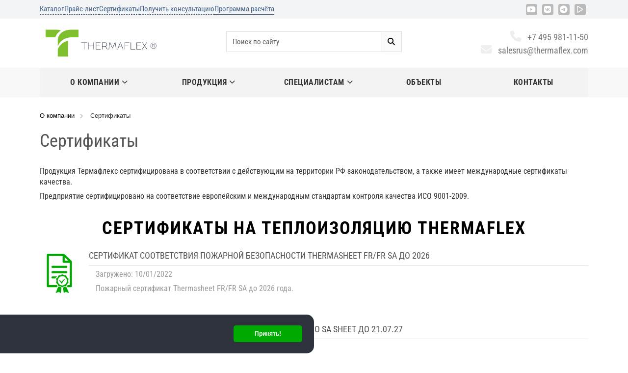

--- FILE ---
content_type: text/html; charset=UTF-8
request_url: https://www.thermaflex.ru/about/sertificates/
body_size: 73926
content:
<!DOCTYPE html>
<html lang="en">
<head>
<!-- Basic page needs -->
<meta charset="utf-8">
<!--[if IE]>
  <meta http-equiv="X-UA-Compatible" content="IE=edge">
  <![endif]-->
<meta http-equiv="x-ua-compatible" content="ie=edge">
<title>Сертификаты</title>
<meta name="yandex-verification" content="16604db7e4e0944a" />
<meta name="facebook-domain-verification" content="6wkyj1hsdeuii9331pqt4bn1pi6rez" />
<meta http-equiv="Content-Type" content="text/html; charset=UTF-8" />
<meta name="keywords" content="Сертификаты Thermaflex, Flexalen, ArmaFlex" />
<meta name="description" content="Сертификаты Thermaflex" />
<script data-skip-moving="true">(function(w, d, n) {var cl = "bx-core";var ht = d.documentElement;var htc = ht ? ht.className : undefined;if (htc === undefined || htc.indexOf(cl) !== -1){return;}var ua = n.userAgent;if (/(iPad;)|(iPhone;)/i.test(ua)){cl += " bx-ios";}else if (/Windows/i.test(ua)){cl += ' bx-win';}else if (/Macintosh/i.test(ua)){cl += " bx-mac";}else if (/Linux/i.test(ua) && !/Android/i.test(ua)){cl += " bx-linux";}else if (/Android/i.test(ua)){cl += " bx-android";}cl += (/(ipad|iphone|android|mobile|touch)/i.test(ua) ? " bx-touch" : " bx-no-touch");cl += w.devicePixelRatio && w.devicePixelRatio >= 2? " bx-retina": " bx-no-retina";if (/AppleWebKit/.test(ua)){cl += " bx-chrome";}else if (/Opera/.test(ua)){cl += " bx-opera";}else if (/Firefox/.test(ua)){cl += " bx-firefox";}ht.className = htc ? htc + " " + cl : cl;})(window, document, navigator);</script>


<link href="/t/s/bootstrap.min.css?1717763762232803" type="text/css"  data-template-style="true"  rel="stylesheet" />
<link href="/t/s/fonts.css?17183722972404" type="text/css"  data-template-style="true"  rel="stylesheet" />
<link href="/t/f/css/all.min.css?1720645360520504" type="text/css"  data-template-style="true"  rel="stylesheet" />
<link href="/t/s/owl.carousel.min.css?17207379133351" type="text/css"  data-template-style="true"  rel="stylesheet" />
<link href="/t/s/owl.theme.default.min.css?17207380651013" type="text/css"  data-template-style="true"  rel="stylesheet" />
<link href="/t/s/animate.css?156854115562122" type="text/css"  data-template-style="true"  rel="stylesheet" />
<link href="/t/s/jquery-ui.css?156854115517056" type="text/css"  data-template-style="true"  rel="stylesheet" />
<link href="/t/s/meanmenu.min.css?17194991228292" type="text/css"  data-template-style="true"  rel="stylesheet" />
<link href="/t/s/style.css?1732572025145546" type="text/css"  data-template-style="true"  rel="stylesheet" />
<link href="/t/s/lightbox.css?15685411553714" type="text/css"  data-template-style="true"  rel="stylesheet" />
<link href="/t/s/add.css?175797032958693" type="text/css"  data-template-style="true"  rel="stylesheet" />
<link href="/t/s/cpform.css?17527630928727" type="text/css"  data-template-style="true"  rel="stylesheet" />
<link href="/bitrix/templates/tehrmasite/components/bitrix/search.form/top/bitrix/search.suggest.input/top/style.css?1568541137501" type="text/css"  data-template-style="true"  rel="stylesheet" />
<link href="/bitrix/templates/tehrmasite/components/bitrix/breadcrumb/bc2/style.min.css?1568541137467" type="text/css"  data-template-style="true"  rel="stylesheet" />
<link href="/include/top_tech.css?17541680353906" type="text/css"  data-template-style="true"  rel="stylesheet" />







<!-- Mobile specific metas  -->
<meta name="viewport" content="width=device-width, initial-scale=1">
<!-- Favicon  -->
<link rel="shortcut icon" type="image/x-icon" href="/favicon.ico">
<link rel="apple-touch-icon" sizes="57x57" href="/t/fav/apple-icon-57x57.png">
<link rel="apple-touch-icon" sizes="60x60" href="/t/fav/apple-icon-60x60.png">
<link rel="apple-touch-icon" sizes="72x72" href="/t/fav/apple-icon-72x72.png">
<link rel="apple-touch-icon" sizes="76x76" href="/t/fav/apple-icon-76x76.png">
<link rel="apple-touch-icon" sizes="114x114" href="/t/fav/apple-icon-114x114.png">
<link rel="apple-touch-icon" sizes="120x120" href="/t/fav/apple-icon-120x120.png">
<link rel="apple-touch-icon" sizes="144x144" href="/t/fav/apple-icon-144x144.png">
<link rel="apple-touch-icon" sizes="152x152" href="/t/fav/apple-icon-152x152.png">
<link rel="apple-touch-icon" sizes="180x180" href="/t/fav/apple-icon-180x180.png">
<link rel="icon" type="image/png" sizes="192x192"  href="/t/fav/android-icon-192x192.png">
<link rel="icon" type="image/png" sizes="32x32" href="/t/fav/favicon-32x32.png">
<link rel="icon" type="image/png" sizes="96x96" href="/t/fav/favicon-96x96.png">
<link rel="icon" type="image/png" sizes="16x16" href="/t/fav/favicon-16x16.png">
<link rel="manifest" href="/t/fav/manifest.json">
<meta name="msapplication-TileColor" content="#ffffff">
<meta name="msapplication-TileImage" content="/t/fav/ms-icon-144x144.png">
<meta name="theme-color" content="#ffffff">


<!-- Yandex.Metrika counter -->
<!-- NT -->
<script data-skip-moving="true">(function(w,d,s,l,i){w[l]=w[l]||[];w[l].push({'gtm.start':
new Date().getTime(),event:'gtm.js'});var f=d.getElementsByTagName(s)[0],
j=d.createElement(s),dl=l!='dataLayer'?'&l='+l:'';j.async=true;j.src=
'https://www.googletagmanager.com/gtm.js?id='+i+dl;f.parentNode.insertBefore(j,f);
})(window,document,'script','dataLayer','GTM-PVGLNS5G');</script>
<!-- End NT -->




	<link rel="stylesheet" type="text/css" href="//cdnjs.cloudflare.com/ajax/libs/cookieconsent2/3.0.3/cookieconsent.min.css" />
		<noscript>
<img height="1" width="1" style="display:none"
src='https://webhooks.i-media.ru/ct_alt_hook.php?pr=13791&type=nojs&ref=%2F'
alt=""
/>
</noscript>





</head>

<body class="cms-index-index cms-home-page">
<!-- NT (noscript) --><noscript><iframe src="https://www.googletagmanager.com/ns.html?id=GTM-PVGLNS5G" height="0" width="0" style="display:none;visibility:hidden"></iframe></noscript><!-- End NT (noscript) -->




<div id="page">

  <!-- Header -->
	<header>

	    <div class="header-container">
	      	<div class="header-top">
	        	<div class="container-lg">
	          		<div class="row">
			            <div class="headerlinkmenu col-sm-9 col-12">
				            <div class="links">
								<div class="links_left links_part">
					              	<a title="Каталоги компании Thermaflex"
									href="#" class="modal-link" data-bs-toggle="modal" data-bs-target="#paperCat">Каталог</a>
					              	<a title="Прайс-листы компании Thermaflex"
									href="#" class="modal-link" data-bs-toggle="modal" data-bs-target="#PapperPrice">Прайс-лист</a>
					              	<a title="Сертификаты на продукцию Thermaflex"
									href="#" class="modal-link" data-bs-toggle="modal" data-bs-target="#PapperSert">Сертификаты</a>
								</div>

								<div class="links_right links_part">
									<a title="Получить консультацию" href="#"
									class="modal-link tech_cons" data-bs-toggle="modal" data-bs-target="#TechCons">Получить&nbsp;консультацию</a>
									<a title="Программа расчёта" href="/support/thermaflex/po-tf/" class="modal-link tech_cons">Программа&nbsp;расчёта</a>
								</div>
							</div>
			            </div>
		            	<div class="headerlinkmenu col-sm-3 d-none d-sm-block text-end">
				            <div class="social_links">
								<div class="social">
						            <ul class="inline-mode">
						             	<li class="social-network yt">
						             		<a title="Канал Thermaflex на YouTube" target="_blank" href="https://www.youtube.com/channel/UCn1MNNdQtPVONYRF0dDwu2g/videos?view_as=subscriber"><i class="fa-brands fa-youtube"></i></a>
										</li>
						             	<li class="social-network vk">
						             		<a title="Страница Thermaflex в ВК" target="_blank" href="https://vk.com/thermaflex"><i class="fa-brands fa-vk"></i></a>
										</li>

						              	<li class="social-network inst">
						              		<a title="Аккаунт Thermaflex в Telegram" target="_blank" href="https://t.me/thermaflex?utm_source=website&utm_medium=icon&utm_campaign=link"><i class="fa-brands fa-telegram"></i></a>
										</li>
						              	<li class="social-network rutube">
						              		<a title="Аккаунт Thermaflex в RuTube" target="_blank" href="https://rutube.ru/channel/24670833/"><i class="fa-regular fa-play"></i></a>
										</li>
						            </ul>
						        </div>
							</div>
		            	</div>
	            	</div>
	          	</div>
	        </div>
	    </div>



	    <div class="container-lg">
	        <div class="row">
		    	<div class="col-lg-4 col-md-3 col-sm-5 col-4 order-md-1 order-sm-1">
		            <div class="logo">
		            	<a href="/" class="d-none d-lg-block"><img alt="e-commerce" src="/t/i/logo-text.svg" class="img-fluid"></a>
		            	<a href="/" class="d-block d-lg-none"><img alt="e-commerce" src="/t/i/logo-sym.svg" class="img-fluid"></a>
					</div>
		        </div>
		        <div class="col-lg-4 col-md-5 order-md-2 col-sm-12 order-sm-3 top-search-col">
		            <div class="top-search">
		              	<div id="search">
							<div class="search-form">
<form action="/search/index.php">
	<div class="input-group">
<input
			size="15"
		name="q"
	id="qplSKIW"
	value=""
	class="search-suggest form-control"
	type="text"
	autocomplete="off"
	placeholder="Поиск по сайту"
/>
&nbsp;<button name="s" class="btn-search" type="submit"  value="Поиск" ><i class="fa fa-search"></i></button></div> 
</form>
</div>		              	</div>
		            </div>
		        </div>
		        <div class="col-lg-4 col-md-4 col-sm-7 col-8 order-md-3 order-sm-2 top-phone-col">
					<div class="tmp-class phone text-start text-md-end">
						<a href="tel:+7 495 981-11-50">
							<i class="fa fa-phone fa-lg"></i>+7 495 981-11-50						</a>
					</div>
					<div class="tmp-class top_mail text-start text-md-end">
						<a href="mailto:salesrus@thermaflex.com">
							<i class="fa fa-envelope fa-lg"></i>salesrus@thermaflex.com						</a>
					</div>
		        </div>
	        </div>
	    </div>

	</header>


  <div class="menu-area d-none d-lg-block">
    <div class="container">
      <div class="row">
        <div class="col-md-12 hidden-xs">
          <div class="main-menu">
            <nav>
              <ul>
                <li class="megamenu dd-menu"><a href="/about/">О компании<i class="fa fa-chevron-down" aria-hidden="true"></i></a>
                  	<div class="mega-menu short-mega">
						<ul>
							<li><a class="mega-title" href="/about/">О компании Thermaflex</a></li>
							<li><a class="mega-title" href="/about/awards/">Награды </a></li>
							<li><a class="mega-title" href="/about/factory/">Производство </a></li>
							<li><a class="mega-title" href="/about/partners/">Наши клиенты</a></li>
							<li><a class="mega-title" href="/about/news/">Новости и события</a></li>
							<li><a class="mega-title" href="/about/sertificates/">Сертификаты </a></li>
							<li><a class="mega-title" href="/about/vacancy/">Вакансии </a></li>
							<li><a class="mega-title" href="/about/docs/">Документы</a></li>
							<li><a class="mega-title" href="/contacts/">Контакты </a></li>
						</ul>
					</div>
                </li>

                <li class="megamenu dd-menu"><a href="/products/">Продукция<i class="fa fa-chevron-down" aria-hidden="true"></i></a>
	            	<div class="mega-menu ul-width-33">
						<ul>
							<li class="m-h"><a class="mega-title" href="/products/thermaflex/">Изоляция Thermaflex</a></li>
							<li><a href="/products/thermaflex/">Thermaflex - по наименованию</a></li>
							<li><a href="/products/thermaflex/tubes/">Thermaflex - Трубная изоляция</a></li>
							<li><a href="/products/thermaflex/sheets/">Thermaflex - Листовая изоляция</a></li>
							<li><a href="/support/thermaflex/sert-tf/">Сертификаты</a></li>
						</ul>
						<ul>
							<li class="m-h"><a class="mega-title" href="/products/flexalen/">Трубопроводы Flexalen</a></li>
							<li><a href="/products/flexalen/otoplenie/">Трубы для отопления</a></li>
							<li><a href="/products/flexalen/voda/">Трубы для водоснабжения</a></li>
							<li><a href="/products/flexalen/bigtubes/">Трубы больших диаметров</a></li>
							<li><a href="/products/flexalen/mnogotrubnye-sistemy/">Многотрубные системы</a></li>
							<li><a href="/products/flexalen/neizol/">Неизолированные трубы</a></li>
							<li><a href="/products/flexalen/warmtubes/">Трубы с греющим кабелем</a></li>
							<li><a href="/products/flexalen/flcomplect/">Комплектующие и аксессуары</a></li>
							<li><a href="/products/flexalen/flmontazh/">Монтажный инструмент</a></li>
							<li><a href="/support/flexalen/sert/">Сертификаты</a></li>
						</ul>
					</div>
                </li>
                <li class="megamenu dd-menu"><a href="/support/">Специалистам<i class="fa fa-chevron-down" aria-hidden="true"></i></a>
	            	<div class="mega-menu">
						<ul>
							<li class="m-h"><a class="mega-title" href="/support/thermaflex/">Изоляция Thermaflex</a></li>
							<li><a href="/support/thermaflex/po-tf/">Программа расчета</a></li>
							<li><a href="/support/thermaflex/sert-tf/">Сертификаты</a></li>
							<li><a href="/support/thermaflex/instr-tf/">Инструкции по монтажу</a></li>
							<li><a href="/support/thermaflex/cat-tf/">Буклеты и каталоги</a></li>
							<li><a href="/support/thermaflex/price-tf/">Прайс-лист</a></li>
							<li><a href="/support/thermaflex/bim-models/">Библиотека BIM-моделей</a></li>
						</ul>


						<ul>
							<li class="m-h"><a class="mega-title" href="/support/flexalen/">Трубопроводы Flexalen</a></li>
							<li><a href="/support/flexalen/po-fl/">Программа расчета</a></li>
							<li><a href="/support/flexalen/sert/">Сертификаты</a></li>
														<li><a href="/support/flexalen/instr/">ТехКаталог</a></li>
							<li><a href="/support/flexalen/cat/">Буклеты и каталоги</a></li>
							<li><a href="/support/flexalen/price/">Прайс-лист</a></li>
						</ul>
						<ul>
							<li class="m-h"><a class="mega-title" href="#">Медиа</a></li>
							<li><a href="/support/photos/">Фотоальбомы</a></li>
							<li><a href="/support/articles/">Статьи и публикации</a></li>
							<li><a href="/about/news/">Блоги, новости, события</a></li>
							<li><a href="/support/video/">Видео-канал</a></li>
						</ul>

					</div>
                </li>
                <li><a href="/obj/">Объекты</a></li>
                <li><a href="/contacts/">Контакты</a></li>
              </ul>
            </nav>
          </div>
        </div>
      </div>
    </div>
  </div>
  <!-- End Menu Area -->

  <!-- Start Mobile Menu -->
  <div class="mobile-menu hidden-sm hidden-md hidden-lg d-block d-lg-none">
    <nav><span class="mobile-menu-title"></span>

		<ul class="after">
			<li><a href="/about/">О компании</a>
				<ul class="sub-menu">
					<li><a href="/about/">О компании Thermaflex</a></li>
					<li><a href="/about/awards/">Награды </a></li>
					<li><a href="/about/factory/">Производство </a></li>
					<li><a href="/about/partners/">Наши клиенты</a></li>
					<li><a href="/about/news/">Новости и события</a></li>
					<li><a href="/about/sertificates/">Сертификаты </a></li>
					<li><a href="/about/vacancy/">Вакансии </a></li>
					<li><a href="/about/docs/">Документы</a></li>
					<li><a href="/contacts/">Контакты </a></li>
				</ul>
			</li>
			<li><a href="/products/">Продукция</a>
				<ul class="sub-menu">
					<li class="m-h"><a href="/products/thermaflex/">Изоляция Thermaflex</a></li>
					<li><a href="/products/thermaflex/tubes/thermaeco/">ThermaEco</a></li>
					<li><a href="/products/thermaflex/tubes/thermaflex-frz/">Thermaflex FRZ</a></li>
					<li><a href="/products/thermaflex/tubes/thermaflex-thermacompact/">Thermacompact</a></li>
					<li><a href="/products/thermaflex/tubes/thermaflex-ultra-m/">Ultra-M</a></li>
					<li><a href="/products/thermaflex/tubes/thermaflex-thermasmart-pro/">ThermaSmart Pro</a></li>
					<li><a href="/products/thermaflex/sheets/thermasmart-pro-sheet/">ThermaSmart Pro sheet / SA</a></li>
					<li><a href="/products/thermaflex/sheets/thermasheet-eco/">Thermasheet ECO / ECO SA / ECO VSA</a></li>
					<li><a href="/products/thermaflex/sheets/thermasheet-eco-fl/">Thermasheet ECO FL</a></li>
					<li><a href="/products/thermaflex/sheets/thermasheet-fr/">Thermasheet FR</a></li>

					<li class="m-h"><a href="/products/flexalen/">Трубопроводы Flexalen</a></li>
					<li><a href="/products/flexalen/otoplenie/">Трубы для отопления</a></li>
					<li><a href="/products/flexalen/voda/">Трубы для водоснабжения</a></li>
					<li><a href="/products/flexalen/mnogotrubnye-sistemy/">Многотрубные системы</a></li>
					<li><a href="/products/flexalen/neizol/">Неизолированные PB-трубы </a></li>
						   
					<li class="m-h"><a href="#">Сертификаты</a></li>
					<li><a href="/support/thermaflex/sert-tf/">На изоляцию Thermaflex</a></li>
					<li><a href="/support/flexalen/sert/">Трубопроводы Flexalen</a></li>

					<li class="m-h"><a href="#">Монтажная продукция</a></li>
					<li><a href="/products/accessories/">Комплектующие</a></li>
					<li><a href="/products/instrument/">Монтажный инструмент</a></li>
				</ul>

			</li>
			<li class=""><a href="/prim/">Применение</a>
				<ul>
					<li><a href="/prim/vodo-i-kanal/">Водоснабжение и канализация</a></li>
					<li><a href="/prim/otoplenie/">Отопление</a></li>
					<li><a href="/prim/condition/">Вентиляция и кондиционирование</a></li>
					<li><a href="/prim/promrez/">Резервуары для хранения в промышленности</a></li>
				</ul>
			</li>

						<li class=""><a href="/support/">Специалистам</a>
				<ul>
					<li class="m-h"><a class="mega-title" href="/support/thermaflex/">Изоляция Thermaflex</a></li>
					<li><a href="/support/thermaflex/po-tf/">Программа расчета</a></li>
					<li><a href="/support/thermaflex/sert-tf/">Сертификаты</a></li>
					<li><a href="/support/thermaflex/albsol-tf/">Альбом технических решений</a></li>
					<li><a href="/support/thermaflex/instr-tf/">Инструкции по монтажу</a></li>
					<li><a href="/support/thermaflex/cat-tf/">Буклеты и каталоги</a></li>
					<li><a href="/support/thermaflex/price-tf/">Прайс-лист</a></li>
					<li class="m-h"><a class="mega-title" href="/products/thermaflex/">Трубопроводы Flexalen</a></li>
					<li><a href="/support/flexalen/po/">Программа расчета</a></li>
					<li><a href="/support/flexalen/sert/">Сертификаты</a></li>
					<li><a href="/support/flexalen/albsol/">Альбом технических решений</a></li>
					<li><a href="/support/flexalen/instr/">ТехКаталог</a></li>
					<li><a href="/support/flexalen/cat/">Буклеты и каталоги</a></li>
					<li><a href="/support/flexalen/price/">Прайс-лист</a></li>
					<li class="m-h"><a class="mega-title" href="#">Медиа</a></li>
					<li><a href="/support/photos/">Фотоальбомы</a></li>
					<li><a href="/support/articles/">Статьи и публикации</a></li>
					<li><a href="/about/news/">Блоги, новости, события</a></li>
					<li><a href="/support/articles/">Статьи и публикации</a></li>
				</ul>
			</li>
			<li><a href="/obj/">Объекты</a></li>
			<li><a href="/contacts/">Контакты</a></li>
		</ul>
    </nav>
  </div>
  <!-- End Mobile Menu -->

<div class="container page-content">
	<div class="center_column" id="center_column">
					<div class="bx-breadcrumb" itemprop="http://schema.org/breadcrumb" itemscope itemtype="http://schema.org/BreadcrumbList">
			<div class="bx-breadcrumb-item" id="bx_breadcrumb_0" itemprop="itemListElement" itemscope itemtype="http://schema.org/ListItem">
				
				<a href="/about/" title="О компании" itemprop="url">
					<span itemprop="name">О компании</span>
				</a>
				<meta itemprop="position" content="1" />
			</div>
			<div class="bx-breadcrumb-item" itemprop="itemListElement" itemscope itemtype="http://schema.org/ListItem">
				<i class="fa fa-angle-right"></i>
				<span itemprop="name">Сертификаты</span>
				<meta itemprop="position" content="2" />
			</div><div style="clear:both"></div></div>			<div class="page-title">
                	<h1>Сертификаты</h1>
            		</div>





<div class="sect-descr m-bot-30 desc-news-list-def">
	<p>
</p>
<p>
	 Продукция Термафлекс сертифицирована в соответствии с действующим на территории РФ законодательством, а также имеет международные сертификаты качества.
</p>
<p>
	 Предприятие сертифицировано на соответствие европейским и международным стандартам контроля качества ИСО 9001-2009.
</p>
<p>
</p></div>










		<h2 class="m-bot-20">
				Сертификаты на теплоизоляцию Thermaflex				</h2>
		<div class="sect-list-section row d-flex flex-wrap award-type m-bot-60">
													<div class="col-xs-12 m-bot-30">
					<div class="sert-item after relative">

												<div class="si-img"><img src="/t/i/sert-icons.png" class="img-responsive;" alt="" /></div>
						<div class="si-txt">
							<h3 class="item-title">
																<a href="/upload/iblock/708/Pozharnyy-sertifikat-Termashit-FR-do-2026.pdf" target="_blank">
																	Cертификат соответствия пожарной безопасности Thermasheet FR/FR SA до 2026								</a>
							</h3>
							<div class="si-outbut">
																
																<p><i class="fa fa-clock-o" aria-hidden="true"></i>&nbsp;Загружено: 10/01/2022</p>
																<p><i class="fa fa-file-text-o" aria-hidden="true"></i>&nbsp;Пожарный сертификат Thermasheet FR/FR SA до 2026 года.</p>
															</div>
						</div>

					</div>
				</div>
													<div class="col-xs-12 m-bot-30">
					<div class="sert-item after relative">

												<div class="si-img"><img src="/t/i/sert-icons.png" class="img-responsive;" alt="" /></div>
						<div class="si-txt">
							<h3 class="item-title">
																<a href="/upload/iblock/da8/lj5thlgh552gl477jkfbzugca0ig0yte/Pozharnyy-setrifikat-na-ThermaSmartPro_-Prosheet_-Pro-SA-sheet.pdf" target="_blank">
																	Пожарный сертификат ThermaSmart Pro, Prosheet, Pro SA sheet до 21.07.27								</a>
							</h3>
							<div class="si-outbut">
																
																<p><i class="fa fa-clock-o" aria-hidden="true"></i>&nbsp;Загружено: 27/07/2022</p>
																<p><i class="fa fa-file-text-o" aria-hidden="true"></i>&nbsp;Пожарный сертификат ThermaSmart Pro, Prosheet, Pro SA sheet действует до 21.07.27</p>
															</div>
						</div>

					</div>
				</div>
													<div class="col-xs-12 m-bot-30">
					<div class="sert-item after relative">

												<div class="si-img"><img src="/t/i/sert-icons.png" class="img-responsive;" alt="" /></div>
						<div class="si-txt">
							<h3 class="item-title">
																<a href="/upload/iblock/feb/9d24kzurnso217h6i5hdusnz79sghvyj/Pozharnyy-sertifikat-ThermasheetEco_-ThermasheetEcoSA.pdf" target="_blank">
																	Пожарный сертификат ThermasheetEco, ThermasheetEco SA до 21.07.27								</a>
							</h3>
							<div class="si-outbut">
																
																<p><i class="fa fa-clock-o" aria-hidden="true"></i>&nbsp;Загружено: 27/07/2022</p>
																<p><i class="fa fa-file-text-o" aria-hidden="true"></i>&nbsp;Пожарный сертификат ThermasheetEco, ThermasheetEco SA до 21.07.27</p>
															</div>
						</div>

					</div>
				</div>
													<div class="col-xs-12 m-bot-30">
					<div class="sert-item after relative">

												<div class="si-img"><img src="/t/i/sert-icons.png" class="img-responsive;" alt="" /></div>
						<div class="si-txt">
							<h3 class="item-title">
																<a href="/upload/iblock/3e3/300knec5a32gy0etzkluogitrpw52fpg/Pozharnyy-obyaz.-sert.-FRZ_-Thermacompact_-Ultra_do-13.04.28.pdf" target="_blank">
																	Пожарный сертификат Thermaflex FRZ, Thermacompact, Ultra M до 13.04.2028								</a>
							</h3>
							<div class="si-outbut">
																
																<p><i class="fa fa-clock-o" aria-hidden="true"></i>&nbsp;Загружено: 15/04/2023</p>
															</div>
						</div>

					</div>
				</div>
													<div class="col-xs-12 m-bot-30">
					<div class="sert-item after relative">

												<div class="si-img"><img src="/t/i/sert-icons.png" class="img-responsive;" alt="" /></div>
						<div class="si-txt">
							<h3 class="item-title">
																<a href="/upload/iblock/59c/sb139ygtpti6ntgssn3p5u7269giil8x/Otkaznoe-pismo-aksessuary-Termafleks17.04.2023.PDF" target="_blank">
																	Отказное письмо аксессуары Термафлекс от 17.04.2023								</a>
							</h3>
							<div class="si-outbut">
																
																<p><i class="fa fa-clock-o" aria-hidden="true"></i>&nbsp;Загружено: 17/04/2023</p>
															</div>
						</div>

					</div>
				</div>
													<div class="col-xs-12 m-bot-30">
					<div class="sert-item after relative">

												<div class="si-img"><img src="/t/i/sert-icons.png" class="img-responsive;" alt="" /></div>
						<div class="si-txt">
							<h3 class="item-title">
																<a href="/upload/iblock/c5b/lb7jqifnku4m5zq54nf3kn28geoddqxg/Pozharnyy-obyaz.-sert-Thermasheet-ECO-VSA_ECO-FL-do-30.01.2030.pdf" target="_blank">
																	Пожарный сертификат на продукцию Thermasheet ECO/ ECO VSA/ FL до 30.01.30								</a>
							</h3>
							<div class="si-outbut">
																
																<p><i class="fa fa-clock-o" aria-hidden="true"></i>&nbsp;Загружено: 11/02/2025</p>
															</div>
						</div>

					</div>
				</div>
													<div class="col-xs-12 m-bot-30">
					<div class="sert-item after relative">

												<div class="si-img"><img src="/t/i/sert-icons.png" class="img-responsive;" alt="" /></div>
						<div class="si-txt">
							<h3 class="item-title">
																<a href="/upload/iblock/d80/f9u9mfyss5j1pidsvkbhu148pdw4ghfa/Pozharnyy-sertifikat-trubki-ThermaEco-do-26.12.29.pdf" target="_blank">
																	Пожарный сертификат трубки ThermaEco до 26.12.29								</a>
							</h3>
							<div class="si-outbut">
																
																<p><i class="fa fa-clock-o" aria-hidden="true"></i>&nbsp;Загружено: 05/10/2025</p>
																<p><i class="fa fa-file-text-o" aria-hidden="true"></i>&nbsp;Срок действия до 26.12.2029</p>
															</div>
						</div>

					</div>
				</div>
													<div class="col-xs-12 m-bot-30">
					<div class="sert-item after relative">

												<div class="si-img"><img src="/t/i/sert-icons.png" class="img-responsive;" alt="" /></div>
						<div class="si-txt">
							<h3 class="item-title">
																<a href="/upload/iblock/b62/8abzsrterlj1kr6tyvvp5ho2svl9vpxo/Deklaratsiya-sootvetstviya-Termashit-EKO_-Termashit-FR_-TermaSmart-PRO-shit-do-18.03.27.pdf" target="_blank">
																	Декларация соответствия Термашит ЭКО, Термашит ФР, ТермаСмарт ПРО шит до 18.03.27								</a>
							</h3>
							<div class="si-outbut">
																
																<p><i class="fa fa-clock-o" aria-hidden="true"></i>&nbsp;Загружено: 05/10/2025</p>
																<p><i class="fa fa-file-text-o" aria-hidden="true"></i>&nbsp;Срок действия до 18.03.27</p>
															</div>
						</div>

					</div>
				</div>
													<div class="col-xs-12 m-bot-30">
					<div class="sert-item after relative">

												<div class="si-img"><img src="/t/i/sert-icons.png" class="img-responsive;" alt="" /></div>
						<div class="si-txt">
							<h3 class="item-title">
																<a href="/upload/iblock/5ce/ef0smuaqstyzkrb7shsev2b4gpxn1jkg/Dobr.-sert.-sootv.-trubki-Termafleks_ROSS-RU.32623.OS15.13415.pdf" target="_blank">
																	Сертификат соответствия ГОСТ Термафлекс Фрз, Термакомпакт, ТермаЭко, ТермаСмартПРО, Ультра М								</a>
							</h3>
							<div class="si-outbut">
																
																<p><i class="fa fa-clock-o" aria-hidden="true"></i>&nbsp;Загружено: 24/11/2025</p>
																<p><i class="fa fa-file-text-o" aria-hidden="true"></i>&nbsp;Сертификат соответствия ГОСТ Термафлекс Фрз, Термакомпакт, ТермаЭко, ТермаСмартПРО, Ультра М</p>
															</div>
						</div>

					</div>
				</div>
					</div>
	

		<h2 class="m-bot-20">
				Сертификаты на теплоизолированные трубопроводы Flexalen				</h2>
		<div class="sect-list-section row d-flex flex-wrap award-type m-bot-60">
													<div class="col-xs-12 m-bot-30">
					<div class="sert-item after relative">

												<div class="si-img"><img src="/t/i/sert-icons.png" class="img-responsive;" alt="" /></div>
						<div class="si-txt">
							<h3 class="item-title">
																<a href="/upload/iblock/972/Svidetelstvo-o-registratsii-_Gigiena_.pdf" target="_blank">
																	Гигиеническое заключение для стран ЕВРАЗЭС								</a>
							</h3>
							<div class="si-outbut">
																
																<p><i class="fa fa-clock-o" aria-hidden="true"></i>&nbsp;Загружено: 08/06/2020</p>
																<p><i class="fa fa-file-text-o" aria-hidden="true"></i>&nbsp;Свидетельство о Государственной Регистрации (Гигиеническое заключение) для стран ЕВРАЗЭС</p>
															</div>
						</div>

					</div>
				</div>
													<div class="col-xs-12 m-bot-30">
					<div class="sert-item after relative">

												<div class="si-img"><img src="/t/i/sert-icons.png" class="img-responsive;" alt="" /></div>
						<div class="si-txt">
							<h3 class="item-title">
																<a href="/upload/iblock/39e/fp3sz6mo1n8x8ervnendsck13uhq9ot6/Sertifikat-sootvetstviya-Fleksalen-do-2025-po-GOST-R-32415_2013.pdf" target="_blank">
																	Сертификат соответствия ГОСТ Р 32415-2013								</a>
							</h3>
							<div class="si-outbut">
																
																<p><i class="fa fa-clock-o" aria-hidden="true"></i>&nbsp;Загружено: 28/02/2023</p>
																<p><i class="fa fa-file-text-o" aria-hidden="true"></i>&nbsp; «Трубы напорные из термопластов и соединительные детали к ним для систем водоснабжения и отопления. Общие технические условия.»</p>
															</div>
						</div>

					</div>
				</div>
													<div class="col-xs-12 m-bot-30">
					<div class="sert-item after relative">

												<div class="si-img"><img src="/t/i/sert-icons.png" class="img-responsive;" alt="" /></div>
						<div class="si-txt">
							<h3 class="item-title">
																<a href="/upload/iblock/a40/d358l6w6pixadcybidiwknzf3tn01lne/Sertifikat-sootvetstviya-Fleksalen-do-2025-po-GOST-R-54468_2011.pdf" target="_blank">
																	Сертификат соответствия ГОСТ Р 54468-2011								</a>
							</h3>
							<div class="si-outbut">
																
																<p><i class="fa fa-clock-o" aria-hidden="true"></i>&nbsp;Загружено: 28/02/2023</p>
															</div>
						</div>

					</div>
				</div>
													<div class="col-xs-12 m-bot-30">
					<div class="sert-item after relative">

												<div class="si-img"><img src="/t/i/sert-icons.png" class="img-responsive;" alt="" /></div>
						<div class="si-txt">
							<h3 class="item-title">
																<a href="/upload/iblock/b66/jwq1erkqhequk2fvhuoeoyymlcfgaszo/Sertifikat-sootvetstviya-Fleksalen-do-2025-po-GOST-R-56730_2015.pdf" target="_blank">
																	Сертификат соответствия ГОСТ Р 56730-2015								</a>
							</h3>
							<div class="si-outbut">
																
																<p><i class="fa fa-clock-o" aria-hidden="true"></i>&nbsp;Загружено: 28/02/2023</p>
																<p><i class="fa fa-file-text-o" aria-hidden="true"></i>&nbsp; «Трубы полимерные гибкие с тепловой изоляцией для систем теплоснабжения. Общие технические условия.» и ТУ производителя.</p>
															</div>
						</div>

					</div>
				</div>
													<div class="col-xs-12 m-bot-30">
					<div class="sert-item after relative">

												<div class="si-img"><img src="/t/i/sert-icons.png" class="img-responsive;" alt="" /></div>
						<div class="si-txt">
							<h3 class="item-title">
																<a href="/upload/resize_cache/iblock/8df/0_800_0/rb_tech.jpg"  rel="lightbox" >
																	Техническое свидетельство пригодности материалов и изделий для применения в строительстве. (Беларусь)								</a>
							</h3>
							<div class="si-outbut">
																
																<p><i class="fa fa-clock-o" aria-hidden="true"></i>&nbsp;Загружено: 14/06/2019</p>
															</div>
						</div>

					</div>
				</div>
					</div>
	

		<h2 class="m-bot-20">
				Сертификаты на продукцию ArmaFlex				</h2>
		<div class="sect-list-section row d-flex flex-wrap award-type m-bot-60">
													<div class="col-xs-12 m-bot-30">
					<div class="sert-item after relative">

												<div class="si-img"><img src="/t/i/sert-icons.png" class="img-responsive;" alt="" /></div>
						<div class="si-txt">
							<h3 class="item-title">
																<a href="/upload/iblock/b4c/San_Gig.-Ekspertnoe-Zakl_nie-Armaflex-import.-marki.pdf" target="_blank">
																	Санитарно-эпидемиологическое заключение на материалы ArmaFlex								</a>
							</h3>
							<div class="si-outbut">
																
																<p><i class="fa fa-clock-o" aria-hidden="true"></i>&nbsp;Загружено: 01/09/2019</p>
																<p><i class="fa fa-file-text-o" aria-hidden="true"></i>&nbsp;Действует до: без срока действия</p>
															</div>
						</div>

					</div>
				</div>
													<div class="col-xs-12 m-bot-30">
					<div class="sert-item after relative">

												<div class="si-img"><img src="/t/i/sert-icons.png" class="img-responsive;" alt="" /></div>
						<div class="si-txt">
							<h3 class="item-title">
																<a href="/upload/iblock/9b3/3.-Sertifikat-sootvetstviya-na-materialy-Oneflex.pdf" target="_blank">
																	Пожарный сертификат на материалы Oneflex								</a>
							</h3>
							<div class="si-outbut">
																
																<p><i class="fa fa-clock-o" aria-hidden="true"></i>&nbsp;Загружено: 13/12/2021</p>
																<p><i class="fa fa-file-text-o" aria-hidden="true"></i>&nbsp;Пожарный сертификат на материалы Oneflex c 09.07.2020</p>
															</div>
						</div>

					</div>
				</div>
													<div class="col-xs-12 m-bot-30">
					<div class="sert-item after relative">

												<div class="si-img"><img src="/t/i/sert-icons.png" class="img-responsive;" alt="" /></div>
						<div class="si-txt">
							<h3 class="item-title">
																<a href="/upload/iblock/dfe/od3llsy36ge6fx50gsgpd40y61iaf81q/Sertifikat-sootvetstviya-Armaflex-do-28.12.25.pdf" target="_blank">
																	Сертификат соответствия Armaflex до 28.12.25								</a>
							</h3>
							<div class="si-outbut">
																
																<p><i class="fa fa-clock-o" aria-hidden="true"></i>&nbsp;Загружено: 16/01/2023</p>
																<p><i class="fa fa-file-text-o" aria-hidden="true"></i>&nbsp;Сертификат соответствия ГОСТ Р c 20.12.2019</p>
															</div>
						</div>

					</div>
				</div>
													<div class="col-xs-12 m-bot-30">
					<div class="sert-item after relative">

												<div class="si-img"><img src="/t/i/sert-icons.png" class="img-responsive;" alt="" /></div>
						<div class="si-txt">
							<h3 class="item-title">
																<a href="/upload/iblock/4fe/1.-Pozharnyy-sertifikat-na-materialy-AF_-AF-Class-0_-ACE_-XG_-HT_-Duct-Al.pdf" target="_blank">
																	Пожарный сертификат на материалы AF, AF Class 0, ACE, XG, HT, Duct Al								</a>
							</h3>
							<div class="si-outbut">
																
																<p><i class="fa fa-clock-o" aria-hidden="true"></i>&nbsp;Загружено: 21/01/2022</p>
																<p><i class="fa fa-file-text-o" aria-hidden="true"></i>&nbsp;Пожарный сертификат на материалы AF, AF Class 0, ACE, XG, HT, Duct Al по 08.04.24г.
</p>
															</div>
						</div>

					</div>
				</div>
													<div class="col-xs-12 m-bot-30">
					<div class="sert-item after relative">

												<div class="si-img"><img src="/t/i/sert-icons.png" class="img-responsive;" alt="" /></div>
						<div class="si-txt">
							<h3 class="item-title">
																<a href="/upload/iblock/591/6.-Sanitarno_epidemiologicheskoe-zaklyuchenie-na-materialy-Oneflex.pdf" target="_blank">
																	Санитарно-эпидемиологическое заключение на материалы OneFlex								</a>
							</h3>
							<div class="si-outbut">
																
																<p><i class="fa fa-clock-o" aria-hidden="true"></i>&nbsp;Загружено: 21/01/2022</p>
															</div>
						</div>

					</div>
				</div>
													<div class="col-xs-12 m-bot-30">
					<div class="sert-item after relative">

												<div class="si-img"><img src="/t/i/sert-icons.png" class="img-responsive;" alt="" /></div>
						<div class="si-txt">
							<h3 class="item-title">
																<a href="/upload/iblock/293/2.-Pozharnyy-sertifikat-na-materialy-Ultima-i-Rail.pdf" target="_blank">
																	Пожарный сертификат на материалы Ultima и Rail								</a>
							</h3>
							<div class="si-outbut">
																
																<p><i class="fa fa-clock-o" aria-hidden="true"></i>&nbsp;Загружено: 21/01/2022</p>
															</div>
						</div>

					</div>
				</div>
													<div class="col-xs-12 m-bot-30">
					<div class="sert-item after relative">

												<div class="si-img"><img src="/t/i/sert-icons.png" class="img-responsive;" alt="" /></div>
						<div class="si-txt">
							<h3 class="item-title">
																<a href="/upload/iblock/9d0/Exclusive-Distributor-_-Thermaflex-2022.pdf" target="_blank">
																	Сертификат официального эксклюзивного представителя компании Armacell								</a>
							</h3>
							<div class="si-outbut">
																
																<p><i class="fa fa-clock-o" aria-hidden="true"></i>&nbsp;Загружено: 03/02/2022</p>
																<p><i class="fa fa-file-text-o" aria-hidden="true"></i>&nbsp;Сертификат компании &quot;Термафлекс Изоляция+&quot; официального эксклюзивного представителя компании Armacell на территории РФ, Казахстана, Беларуси.</p>
															</div>
						</div>

					</div>
				</div>
					</div>
	








			</div>
	</div>



  <!-- our clients Slider -->
  <div class="our-clients location-f">
    <div class="slider-items-partners">
    	<h2 class="text-center m-top-20 m-bot-10"><a href="/about/partners/">Наши клиенты</a></h2>
			
  <div class="part-car owl-carousel owl-theme">

	
		<div class="item"><a href="https://thermaflex.ru/obj/novyy-korpus-innovatsionnogo-uchebnogo-kompleksa-wunderpark-international-school-/" target="blank"><img src="/upload/resize_cache/iblock/dbb/253_179_0/dshchpshch2.jpg" alt="Международная школа Wunderpark" title="Международная школа Wunderpark" class="img-responsive"></a></div>

					


	
		<div class="item"><a href="https://kremlinpalace.org/" target="blank"><img src="/upload/resize_cache/iblock/2a6/253_179_0/gkd.png" alt="Государственный Кремлевский Дворец" title="Государственный Кремлевский Дворец" class="img-responsive"></a></div>

					


	
		<div class="item"><a href="https://fc-zenit.ru/" target="blank"><img src="/upload/resize_cache/iblock/f1b/253_179_0/f1bd1dbc84d42a5ae6c43aff2cfb7568.png" alt="ФК Зенит" title="ФК Зенит" class="img-responsive"></a></div>

					


	
		<div class="item"><a href="https://yaltaintourist.ru/" target="blank"><img src="/upload/resize_cache/iblock/59f/253_179_0/59ff48e501ec593f0aba3c8fd2896467.png" alt="Отель Yalta Intourist " title="Отель Yalta Intourist " class="img-responsive"></a></div>

					


	
		<div class="item"><a href="http://www.rzd.ru/" target="blank"><img src="/upload/resize_cache/iblock/dcb/253_179_0/dcb83794ccc0e4e3d96a1000f674233d.png" alt="РЖД" title="РЖД" class="img-responsive"></a></div>

					


	
		<div class="item"><a href="https://spbu.ru/" target="blank"><img src="/upload/resize_cache/iblock/287/253_179_0/287a9fbab466114ab16464adffe2ecb6.png" alt="Санкт-Петербургский государственный университет" title="Санкт-Петербургский государственный университет" class="img-responsive"></a></div>

					


	
		<div class="item"><a href="https://metrostroy-spb.ru/" target="blank"><img src="/upload/resize_cache/iblock/dd9/253_179_0/dd983987f0ff1a61b756b36ceb20ee73.png" alt="Метрострой Санкт-Петербург" title="Метрострой Санкт-Петербург" class="img-responsive"></a></div>

					


	
		<div class="item"><a href="http://www.mchs.gov.ru/" target="blank"><img src="/upload/resize_cache/iblock/513/253_179_0/5139ed0459a710db59002bb3596b6249.png" alt="МЧС" title="МЧС" class="img-responsive"></a></div>

					


	
		<div class="item"><a href="https://www.liebherr.com/ru/" target="blank"><img src="/upload/resize_cache/iblock/651/253_179_0/65190108f3877cff4a274153a87034cd.png" alt="LIEBHERR" title="LIEBHERR" class="img-responsive"></a></div>

					


	
		<div class="item"><a href="http://горнолыжный-отдых-казань.рф" target="blank"><img src="/upload/resize_cache/iblock/ee0/253_179_0/ee0463a3a4a2538bd4ff87e7525c1a88.png" alt="Горнолыжный комплекс «Казань»" title="Горнолыжный комплекс «Казань»" class="img-responsive"></a></div>

					


	
		<div class="item"><a href="https://europolis-msk.ru/" target="blank"><img src="/upload/resize_cache/iblock/64e/253_179_0/64e2a937547d8ec7814221e9c43daa63.png" alt="ТРЦ &quot;Золотой Вавилон&quot;" title="ТРЦ &quot;Золотой Вавилон&quot;" class="img-responsive"></a></div>

					


	
		<div class="item"><a href="https://neo-geo.ru/" target="blank"><img src="/upload/resize_cache/iblock/e5b/253_179_0/e5bab4bf9caad3fb75a3487191a8e663.png" alt="Дизайнерский бизнес-центр NEO GEO" title="Дизайнерский бизнес-центр NEO GEO" class="img-responsive"></a></div>

					


	
		<div class="item"><a href="https://azsgazprom.ru/" target="blank"><img src="/upload/resize_cache/iblock/b7a/253_179_0/b7aa4bc03317d765b766945499871314.png" alt="Сеть АЗС Газпром" title="Сеть АЗС Газпром" class="img-responsive"></a></div>

					


	
		<div class="item"><a href="http://otkritiearena.ru/" target="blank"><img src="/upload/resize_cache/iblock/460/253_179_0/460e07bbe0eac70809c952ded9b35c11.png" alt="Стадион Спартак &quot;Открытие Арена&quot;" title="Стадион Спартак &quot;Открытие Арена&quot;" class="img-responsive"></a></div>

					


	
		<div class="item"><a href="http://icebergpalace.ru/" target="blank"><img src="/upload/resize_cache/iblock/c7d/253_179_0/c7d73f07a9bffdd4a8933cf99447ad26.png" alt="Дворец зимнего спорта &quot;Айсберг&quot;" title="Дворец зимнего спорта &quot;Айсберг&quot;" class="img-responsive"></a></div>

					


	
		<div class="item"><a href="https://www.auchan.ru/ru/" target="blank"><img src="/upload/resize_cache/iblock/2fe/253_179_0/2fee160b99ff20b4cdd67f9a346be317.png" alt="Сеть торговых центров Ашан" title="Сеть торговых центров Ашан" class="img-responsive"></a></div>

					


	
		<div class="item"><a href="https://sochiautodrom.ru/" target="blank"><img src="/upload/resize_cache/iblock/6c8/253_179_0/6c862dcc5ca4719f72c08bc104d1d3ed.png" alt="Автодром сочи" title="Автодром сочи" class="img-responsive"></a></div>

					


	
		<div class="item"><a href="https://donstroy.com/zhilye-kompleksy/alye-parusa" target="blank"><img src="/upload/resize_cache/iblock/ff1/253_179_0/ff12bcb624e934c64c33fcb2584624f2.png" alt="Жилой комплекс Алые паруса" title="Жилой комплекс Алые паруса" class="img-responsive"></a></div>

					


  </div>


		</div>
	</div>



  <!-- Footer -->

  <footer>
    <div class="footer-newsletter">
      <div class="container">
        <div class="row">
          <div class="col-md-6">
            <div class="footer-logo"><a href="/"><img src="/t/i/logo-new.png" alt="Thermaflex" class="img-responsive img-fluid"></a>
            </div>
          </div>
          <div class="col-md-6 bottom-subscribe">

		  			<h3 class="text-right">Нужна консультация</h3>
			<div class="footer_consult">
				<p>Нужна консультация по продукции THERMAFLEX? Отправьте запрос и мы поможем вам!</p>
				<a href="#" class="button subscribe btn-green"  data-bs-toggle="modal" data-bs-target="#TechCons" title="Подписаться">Получить консультацию</a>
			</div>


            
          </div>
        </div>
      </div>
    </div>
    <div class="container">
      <div class="row">

        <div class="bottom-contacts col-lg-3 col-lg-push-9 col-md-12">
          <h3 class="links-title">Контакты</h3>
		  <div class="row">
		  	<div class="col-lg-12 col-md-6 col-md-6 col-sm-6 col-12 col-xs-12">
				<div class="footer-content">
					<div class="email"> <i class="fa fa-envelope"></i>
						<p><a href="mailto:salesrus@thermaflex.com">
salesrus@thermaflex.com</a><br><span>Общие вопросы</span></p>

					</div>
					<div class="email"> <i class="fa fa-envelope"></i>
						<p><a href="mailto:salesrus@thermaflex.com">salesrus@thermaflex.com</a><br><span>Отдел продаж</span></p>
					</div>
					<div class="phone">
					<i class="fa fa-phone"></i>
						<p><a href="tel:+7 495 981-11-50">+7 495 981-11-50</a></p>
					</div>
					<div class="address"> <i class="fa fa-map-marker"></i>
						<p><a href="/contacts/">Московская обл., г. Щелково, Фряновское ш., владение 78</a></p>
					</div>
					<h4>Производство</h4>
					<div class="address"> <i class="fa fa-map-marker"></i>
						<p><a href="/contacts/factory/">Московская обл., г. Щелково, Фряновское ш., владение 78</a></p>
					</div>
				</div>
		  	</div>
		  	<div class="col-lg-12 col-md-6 col-sm-6 col-12 col-xs-12">
		        <div class="social">
		            <ul class="inline-mode">
		            		             	<li class="social-network yt">
		             		<a title="Канал Thermaflex на YouTube" target="_blank" href="https://www.youtube.com/channel/UCn1MNNdQtPVONYRF0dDwu2g/videos?view_as=subscriber"><i class="fa-brands fa-youtube"></i></a>
						</li>
		             	<li class="social-network vk">
		             		<a title="Страница Thermaflex в ВК" target="_blank" href="https://vk.com/thermaflex"><i class="fa-brands fa-vk"></i></a>
						</li>

		              	<li class="social-network inst">
		              		<a title="Аккаунт Thermaflex в Telegram" target="_blank" href="https://t.me/thermaflex?utm_source=website&utm_medium=icon&utm_campaign=link"><i class="fa-brands fa-telegram"></i></a>
						</li>
		              	<li class="social-network rutube">
		              		<a title="Аккаунт Thermaflex в RuTube" target="_blank" href="https://rutube.ru/channel/24670833/"><i class="fa-regular fa-play"></i></a>
						</li>
		            </ul>
		        </div>
		  	</div>
		  </div>
        </div>


        <div class="col-lg-3 col-lg-pull-3 col-md-4 col-sm-4 col-12 col-xs-12 collapsed-block">
          <div class="footer-links">
            <h3 class="links-title">Продукция<a class="expander visible-xs" href="#TabBlock-1">+</a></h3>
            <div class="tabBlock" id="TabBlock-1">
              <ul class="list-links list-unstyled">
					<li class="m-h"><a href="/products/thermaflex/">Изоляция ThermaFlex</a></li>
					<li class="m-h"><a href="/products/flexalen/">Трубопроводы Flexalen</a></li>
										<li class="m-h"><a href="/products/armacell/armacell-sound/">Звукоизоляция</a></li>
					<li class="m-h"><a href="/products/armacell/armacell-coating/">Покрытия</a></li>
					<li class="m-h"><a href="/products/armacell/armacell-susp/">Подвесы</a></li>
					<li class="m-h"><a href="/products/flexalen/">Аксессуары и монтажный инструмент</a></li>

              </ul>
            </div>
          </div>
        </div>
        <div class="col-lg-3 col-lg-pull-3 col-md-4 col-sm-4 col-12 col-xs-12 collapsed-block">
          <div class="footer-links">
            <h3 class="links-title">Компания<a class="expander visible-xs" href="#TabBlock-3">+</a></h3>
            <div class="tabBlock" id="TabBlock-3">
              <ul class="list-links list-unstyled">
					<li><a href="/about/">О компании Thermaflex</a></li>
					<li><a href="/about/awards/">Награды </a></li>
					<li><a href="/about/factory/">Производство </a></li>
					<li><a href="/about/partners/">Наши клиенты</a></li>
					<li><a href="/about/news/">Новости и события</a></li>
					<li><a href="/about/sertificates/">Сертификаты </a></li>
					<li><a href="/about/vacancy/">Вакансии </a></li>
					<li><a href="/about/docs/">Документы</a></li>
              </ul>
            </div>
          </div>
        </div>
        <div class="col-lg-3 col-lg-pull-3 col-md-4 col-sm-4 col-12 col-xs-12 collapsed-block">
          <div class="footer-links">
            <h3 class="links-title">Информация<a class="expander visible-xs" href="#TabBlock-4">+</a></h3>
            <div class="tabBlock" id="TabBlock-4">
              <ul class="list-links list-unstyled">
					<li class="m-h"><a class="mega-title" href="/support/thermaflex/">Поддержка по Thermaflex</a></li>
					<li class="m-h"><a class="mega-title" href="/support/flexalen/">Поддержка по Flexalen</a></li>
										<li class="m-h"><a href="/prim/">Области применения</a></li>
										<li class="m-h"><a href="/obj/">Готовые объекты</a></li>
					<li><a href="/support/photos/">Фотоальбомы</a></li>
					<li><a href="/support/articles/">Статьи и публикации</a></li>
              </ul>
            </div>
          </div>
        </div>


      </div>
    </div>
    <div class="footer-coppyright">
      <div class="container">
        <div class="row p-top-20">
          <div class="col-sm-4 col-12 col-xs-12"> Copyright © 2026 <a href="/"> Thermaflex</a> </div>
		  <div class="col-sm-4 col-12 col-xs-12 fs-12">
		  	<a href="/pd/" target="_blank">О&nbsp;приватности</a> / 
		  	<a href="/pd/personal.pdf" target="_blank">Политика защиты и обработки персональных данных</a>
		  </div>
          <div class="col-sm-4 col-12 col-xs-12">
            <div class="makesite text-right">
              <p>Создание сайта: <a href="http://citadel.digital" target="_blank">Студия Citadel</a></p>
            </div>
          </div>
        </div>
      </div>
    </div>
  </footer>
  <a href="#" class="totop"> </a>

   <!-- End Footer -->


</div>




<!-- All site Modal windows  -->

<div class="modal fade" id="paperCat" tabindex="-1" role="dialog" aria-labelledby="PapperCatLabel">
  <div class="modal-dialog" role="document">
    <div class="modal-content modal-win-white">
      <div class="modal-header">
        <h2 class="modal-title" id="PapperCatLabel">Каталоги компании Thermaflex</h2>
        <button type="button" class="btn-close" data-bs-dismiss="modal" aria-label="Close"></button>
      </div>
      <div class="modal-body">





		

		  		    		         						<div class="row m-bot-30">
					<div class="col-12">
						<h3 class="m-bot-10">
							<a class="link" title="Каталог продукции Thermaflex" href="/upload/iblock/a45/93cnjttft71kt05ksufokhgcp9bkx4jq/Termafleks_katalog_210kh210mm-nov-redaktsiya.pdf" target="_blank" itemprop="contentUrl">
								Каталог продукции Thermaflex							</a>
						</h3>
					</div>
					<div class="col-2 file-dl">
						<i class="fa-regular fa-file-pdf" aria-hidden="true"></i>
					</div>
					<div class="col-10 file-dl-txt">
						Размер файла: 11087 Кб.<br>
						Расширение: pdf<br>
						Дата загрузки файла: 29/10/2025					</div>
				</div>
		     		

		

		  		    		         						<div class="row m-bot-30">
					<div class="col-12">
						<h3 class="m-bot-10">
							<a class="link" title="Каталог продукции Flexalen" href="/upload/iblock/287/dg7zrzrgc5fspu0j9hu6rgv2lzktj1ap/Katalog-Flexalen.pdf" target="_blank" itemprop="contentUrl">
								Каталог продукции Flexalen							</a>
						</h3>
					</div>
					<div class="col-2 file-dl">
						<i class="fa-regular fa-file-pdf" aria-hidden="true"></i>
					</div>
					<div class="col-10 file-dl-txt">
						Размер файла: 3110 Кб.<br>
						Расширение: pdf<br>
						Дата загрузки файла: 19/04/2023					</div>
				</div>
		     		

		

      </div>
      <div class="modal-footer">
        <button type="button" class="btn btn-default" data-bs-dismiss="modal">Закрыть</button>
      </div>
    </div>
  </div>
</div>

<div class="modal fade" id="PapperPrice" tabindex="-1" role="dialog" aria-labelledby="PapperPriceLabel">
  <div class="modal-dialog" role="document">
    <div class="modal-content modal-win-white">
      <div class="modal-header">
        <h2 class="modal-title" id="PapperPriceLabel">Прайс-листы компании Thermaflex</h2>
        <button type="button" class="btn-close" data-bs-dismiss="modal" aria-label="Close"></button>
      </div>
      <div class="modal-body">




		

		  		    		         						<div class="row m-bot-30">
					<div class="col-12">
						<h3 class="m-bot-10">
							<a class="link" title="Прайс-лист Flexalen 2026" href="/upload/iblock/a41/ilmxzzul8z113yoe9ktdfz6asad8g1cl/Flexalen_2026_RUB_120126.pdf" target="_blank" itemprop="contentUrl">
								Прайс-лист Flexalen 2026							</a>
						</h3>
					</div>
					<div class="col-2 file-dl">
						<i class="fa-regular fa-file-pdf" aria-hidden="true"></i>
					</div>
					<div class="col-10 file-dl-txt">
						Размер файла: 1140 Кб.<br>
						Расширение: pdf<br>
						Дата загрузки файла: 14/01/2026					</div>
				</div>
		     		

		

		  		    		         						<div class="row m-bot-30">
					<div class="col-12">
						<h3 class="m-bot-10">
							<a class="link" title="Прайс-лист с 01.01.2026" href="/upload/iblock/195/swkqdvb7qam193ag30pr8eizkw8eulp5/Prays-Thermaflex-01.01.2026.pdf" target="_blank" itemprop="contentUrl">
								Прайс-лист с 01.01.2026							</a>
						</h3>
					</div>
					<div class="col-2 file-dl">
						<i class="fa-regular fa-file-pdf" aria-hidden="true"></i>
					</div>
					<div class="col-10 file-dl-txt">
						Размер файла: 739 Кб.<br>
						Расширение: pdf<br>
						Дата загрузки файла: 12/01/2026					</div>
				</div>
		     		

		      </div>
      <div class="modal-footer">
        <button type="button" class="btn btn-default" data-bs-dismiss="modal">Закрыть</button>
      </div>
    </div>
  </div>
</div>
<div class="modal fade" id="PapperSert" tabindex="-1" role="dialog" aria-labelledby="PapperSertLabel">
  <div class="modal-dialog" role="document">
    <div class="modal-content modal-win-white">
      <div class="modal-header">
        <h2 class="modal-title" id="PapperSertLabel">Сертификаты на продукцию Thermaflex</h2>
        <button type="button" class="btn-close" data-bs-dismiss="modal" aria-label="Close"></button>
      </div>
      <div class="modal-body">




		

		  		    		         						<div class="row m-bot-30">
					<div class="col-12">
						<h3 class="m-bot-10">
							<a class="link" title="Сертификаты Flexalen" href="/upload/iblock/28c/yywfgyr1mhg01j1zwfh2vz7xzadv2z05/Sertifikaty-Flexalen.zip" target="_blank" itemprop="contentUrl">
								Сертификаты Flexalen							</a>
						</h3>
					</div>
					<div class="col-2 file-dl">
						<i class="fa-regular fa-file-zip" aria-hidden="true"></i>
					</div>
					<div class="col-10 file-dl-txt">
						Размер файла: 4962 Кб.<br>
						Расширение: zip<br>
						Дата загрузки файла: 28/11/2023					</div>
				</div>
		     		

		

		  		    		         						<div class="row m-bot-30">
					<div class="col-12">
						<h3 class="m-bot-10">
							<a class="link" title="Сертификаты Thermaflex" href="/upload/iblock/cc7/ijum1qoleqnloc47vlhuin4cssq1qr1a/2025.zip" target="_blank" itemprop="contentUrl">
								Сертификаты Thermaflex							</a>
						</h3>
					</div>
					<div class="col-2 file-dl">
						<i class="fa-regular fa-file-zip" aria-hidden="true"></i>
					</div>
					<div class="col-10 file-dl-txt">
						Размер файла: 4412 Кб.<br>
						Расширение: zip<br>
						Дата загрузки файла: 07/10/2025					</div>
				</div>
		     		

		      </div>
      <div class="modal-footer">
        <button type="button" class="btn btn-default" data-bs-dismiss="modal">Закрыть</button>
      </div>
    </div>
  </div>
</div>








<div class="modal fade" id="TechCons" tabindex="-1" role="dialog" aria-labelledby="TechConsLabel">
	<div class="modal-dialog modal-lg" role="document">
		<div class="modal-content modal-win-white">
			<div class="modal-header">
				<h2 class="modal-title" id="TechConsLabel">Получить консультацию</h2>
				<button type="button" class="btn-close" data-bs-dismiss="modal" aria-label="Close"></button>
			</div>
			<div class="modal-body tech-feedback">
				<div class="tech-pop-descr text-center">
					<p>
						По вопросам технических консультаций обращайтесь на почту:<br>
						<a href="mailto:russia@thermaflex.com">russia@thermaflex.com</a> или по телефону: <a href="tel:+7 495 981-11-50">+7 495 981-11-50</a>
					</p>
					<p>
						Или напишите нам в форме обратной связи:
					</p>
				</div>

				<div id="tech-form-success" class="tech-form-success" style="display: none;">
					<i class="fas fa-check-circle"></i>
					<h3>Спасибо!</h3>
					<p>Ваше сообщение было успешно отправлено</p>
				</div>

				<form id="tech-form" class="tech-form">
					<div class="tech-form-group">
						<label class="tech-form-label" for="tech_fio">ФИО</label>
						<input type="text" id="tech_fio" name="fio" class="tech-form-input" placeholder="Введите ваше ФИО">
						<div class="tech-form-error" id="tech_fio-error"></div>
					</div>

					<div class="tech-form-group">
						<label class="tech-form-label" for="tech_phone">Телефон</label>
						<input type="tel" id="tech_phone" name="phone" class="tech-form-input" placeholder="+7 (___) ___-__-__">
						<div class="tech-form-error" id="tech_phone-error"></div>
					</div>

					<div class="tech-form-group">
						<label class="tech-form-label" for="tech_email">Электронный адрес</label>
						<input type="email" id="tech_email" name="email" class="tech-form-input" placeholder="your@email.com">
						<div class="tech-form-error" id="tech_email-error"></div>
					</div>

					<div class="tech-form-group">
						<label class="tech-form-label" for="tech_question">Что вас интересует? <span class="tech-form-required">*</span></label>
						<textarea id="tech_question" name="question" class="tech-form-textarea" placeholder="Опишите ваш вопрос" rows="4" required></textarea>
						<div class="tech-form-error" id="tech_question-error"></div>
					</div>

					<div class="tech-form-captcha">
												<img src="/bitrix/tools/captcha.php?captcha_code=04329563c12c438afbd943599272fd61" class="tech-form-captcha-img" id="tech_captcha_img">
						<button type="button" class="tech-form-captcha-refresh" id="tech_captcha_refresh" title="Обновить">⟳</button>
						<input type="text" id="tech_captcha" name="captcha_word" class="tech-form-input" placeholder="Введите символы, изображённые на картинке" required>
						<input type="hidden" id="tech_captcha_code" name="captcha_code" value="04329563c12c438afbd943599272fd61">
						<div class="tech-form-error" id="tech_captcha-error"></div>
					</div>

					<div class="tech-form-privacy">
						<input type="checkbox" id="tech_privacy" name="privacy_agree" class="tech-form-checkbox" required>
						<label for="tech_privacy" class="tech-form-checkbox-label">
							Я согласен(а) с <a href="#" class="tech-form-privacy-link" data-bs-toggle="modal" data-bs-target="#privacyModal">условиями обработки персональных данных</a> <span class="tech-form-required">*</span>
						</label>
						<div class="tech-form-error" id="tech_privacy-error"></div>
					</div>

					<button type="submit" id="tech-form-submit" class="tech-form-submit">ОТПРАВИТЬ</button>
				</form>
			</div>
			<div class="modal-footer">
				<button type="button" class="btn btn-default" data-bs-dismiss="modal">Закрыть</button>
			</div>
		</div>
	</div>
</div>

<!-- Модальное окно для условий обработки персональных данных -->
<div class="modal fade" id="privacyModal" tabindex="-1" aria-labelledby="privacyModalLabel" aria-hidden="true">
	<div class="modal-dialog modal-lg">
		<div class="modal-content">
			<div class="modal-header">
				<h5 class="modal-title" id="privacyModalLabel">Условия обработки персональных данных</h5>
				<button type="button" class="btn-close" data-bs-dismiss="modal" aria-label="Close"></button>
			</div>
			<div class="modal-body">
				<h3>Согласие на обработку персональных данных</h3>
<p>Я даю согласие на обработку моих персональных данных в соответствии с Федеральным законом от 27.07.2006 № 152-ФЗ «О персональных данных» и подтверждаю, что:</p>
<ul>
<li>Ознакомлен(а) с условиями обработки персональных данных</li>
<li>Согласен(а) на получение информационных сообщений</li>
<li>Понимаю, что могу отозвать согласие в любое время</li>
</ul>
<p>Персональные данные будут использованы исключительно для связи с вами по вопросам технических консультаций.</p>
<p><a href="/pd/personal.pdf" target="_blank" class="btn btn-primary">Полный текст соглашения</a></p>			</div>
			<div class="modal-footer">
				<button type="button" class="btn btn-secondary" data-bs-dismiss="modal">Закрыть</button>
			</div>
		</div>
	</div>
</div>












<!-- JS -->




<!-- Hot Deals Timer 1-->
<noscript><div><img src="https://mc.yandex.ru/watch/64512064" style="position:absolute; left:-9999px;" alt="" /></div></noscript>
<!-- /Yandex.Metrika counter -->

<script>if(!window.BX)window.BX={};if(!window.BX.message)window.BX.message=function(mess){if(typeof mess==='object'){for(let i in mess) {BX.message[i]=mess[i];} return true;}};</script>
<script>(window.BX||top.BX).message({"JS_CORE_LOADING":"Загрузка...","JS_CORE_NO_DATA":"- Нет данных -","JS_CORE_WINDOW_CLOSE":"Закрыть","JS_CORE_WINDOW_EXPAND":"Развернуть","JS_CORE_WINDOW_NARROW":"Свернуть в окно","JS_CORE_WINDOW_SAVE":"Сохранить","JS_CORE_WINDOW_CANCEL":"Отменить","JS_CORE_WINDOW_CONTINUE":"Продолжить","JS_CORE_H":"ч","JS_CORE_M":"м","JS_CORE_S":"с","JSADM_AI_HIDE_EXTRA":"Скрыть лишние","JSADM_AI_ALL_NOTIF":"Показать все","JSADM_AUTH_REQ":"Требуется авторизация!","JS_CORE_WINDOW_AUTH":"Войти","JS_CORE_IMAGE_FULL":"Полный размер"});</script><script src="/bitrix/js/main/core/core.min.js?1755268022229643"></script><script>BX.Runtime.registerExtension({"name":"main.core","namespace":"BX","loaded":true});</script>
<script>BX.setJSList(["\/bitrix\/js\/main\/core\/core_ajax.js","\/bitrix\/js\/main\/core\/core_promise.js","\/bitrix\/js\/main\/polyfill\/promise\/js\/promise.js","\/bitrix\/js\/main\/loadext\/loadext.js","\/bitrix\/js\/main\/loadext\/extension.js","\/bitrix\/js\/main\/polyfill\/promise\/js\/promise.js","\/bitrix\/js\/main\/polyfill\/find\/js\/find.js","\/bitrix\/js\/main\/polyfill\/includes\/js\/includes.js","\/bitrix\/js\/main\/polyfill\/matches\/js\/matches.js","\/bitrix\/js\/ui\/polyfill\/closest\/js\/closest.js","\/bitrix\/js\/main\/polyfill\/fill\/main.polyfill.fill.js","\/bitrix\/js\/main\/polyfill\/find\/js\/find.js","\/bitrix\/js\/main\/polyfill\/matches\/js\/matches.js","\/bitrix\/js\/main\/polyfill\/core\/dist\/polyfill.bundle.js","\/bitrix\/js\/main\/core\/core.js","\/bitrix\/js\/main\/polyfill\/intersectionobserver\/js\/intersectionobserver.js","\/bitrix\/js\/main\/lazyload\/dist\/lazyload.bundle.js","\/bitrix\/js\/main\/polyfill\/core\/dist\/polyfill.bundle.js","\/bitrix\/js\/main\/parambag\/dist\/parambag.bundle.js"]);
</script>
<script>BX.Runtime.registerExtension({"name":"ui.dexie","namespace":"BX.DexieExport","loaded":true});</script>
<script>BX.Runtime.registerExtension({"name":"ls","namespace":"window","loaded":true});</script>
<script>BX.Runtime.registerExtension({"name":"fx","namespace":"window","loaded":true});</script>
<script>BX.Runtime.registerExtension({"name":"fc","namespace":"window","loaded":true});</script>
<script>(window.BX||top.BX).message({"LANGUAGE_ID":"ru","FORMAT_DATE":"DD.MM.YYYY","FORMAT_DATETIME":"DD.MM.YYYY HH:MI:SS","COOKIE_PREFIX":"BITRIX_SM","SERVER_TZ_OFFSET":"10800","UTF_MODE":"Y","SITE_ID":"s1","SITE_DIR":"\/","USER_ID":"","SERVER_TIME":1768668612,"USER_TZ_OFFSET":0,"USER_TZ_AUTO":"Y","bitrix_sessid":"09b319e5b62f33c88c1bad8c21ffab93"});</script><script src="/bitrix/js/ui/dexie/dist/dexie.bundle.min.js?1751921729102530"></script>
<script src="/bitrix/js/main/core/core_ls.min.js?17353153342683"></script>
<script src="/bitrix/js/main/core/core_fx.min.js?15685411439768"></script>
<script src="/bitrix/js/main/core/core_frame_cache.min.js?175192173110481"></script>


<script src="/t/j/jquery.min.js?159723858286708"></script>
<script src="/t/j/bootstrap.bundle.min.js?171776653380721"></script>
<script src="/t/j/jquery.meanmenu.min.js?15685411554082"></script>
<script src="/t/j/owl.carousel.min.js?172073789544342"></script>
<script src="/t/j/jquery-ui.js?156854115548236"></script>
<script src="/t/j/countdown.js?15685411552647"></script>
<script src="/t/j/wow.min.js?15685411558426"></script>
<script src="/t/j/main.js?172073968614952"></script>
<script src="/t/j/lightbox.js?156854115518410"></script>
<script src="/t/j/cpform.js?175276052114678"></script>
<script src="/bitrix/templates/tehrmasite/components/bitrix/search.form/top/bitrix/search.suggest.input/top/script.js?156854113712503"></script>
<script src="/include/top_tech_script.js?17541688866237"></script>


<script type="text/javascript" >
   (function(m,e,t,r,i,k,a){m[i]=m[i]||function(){(m[i].a=m[i].a||[]).push(arguments)};
   m[i].l=1*new Date();k=e.createElement(t),a=e.getElementsByTagName(t)[0],k.async=1,k.src=r,a.parentNode.insertBefore(k,a)})
   (window, document, "script", "https://mc.yandex.ru/metrika/tag.js", "ym");

   ym(64512064, "init", {
        clickmap:true,
        trackLinks:true,
        accurateTrackBounce:true,
        webvisor:true
   });
</script>

<script src="//cdnjs.cloudflare.com/ajax/libs/cookieconsent2/3.0.3/cookieconsent.min.js"></script>
<script>
	window.addEventListener("load", function(){
	window.cookieconsent.initialise({
	  "palette": {
		"popup": {
		  "background": "#2e323d"
		},
		"button": {
		  "background": "#00A900"
		}
	  },
	  "theme": "classic",
	  "content": {
		  "message": "<p>Я согласен с использованием <a href='/coo.php' target='_blank'>Cookies</a> и передачей моих данных службам веб-аналитики</p>",
		"dismiss": "Принять!",
	  	"link": "Подробнее / Read More",
		"href": "/coo.php"
	  }
	})});
	</script>




<script type="text/javascript">
(function() {
var ct_d = [
'https://cc.calltracking.ru/phone.a23fe.13791.async.js',
'https://calltracking.ru/phone.a23fe.13791.async.js',
'https://callscoring.ru/phone.a23fe.13791.async.js',
'https://call-tracking.ru/phone.a23fe.13791.async.js',
'https://metall.calltracking.ru/phone.a23fe.13791.async.js',
'https://old.calltracking.ru/phone.a23fe.13791.async.js',
], ct_r = 0;
function ct_l(s) {
var c = document.createElement('script'); c.type = 'text/javascript'; c.async = true; c.rel = "preload";
c.src = s + '?nc=' + Math.floor(new Date().getTime() / 300000);
c.onerror = function() {
ct_r++;
if (ct_r < ct_d.length) { ct_l(ct_d[ct_r]);
} else { var e = new Image(); e.src = 'https://webhooks.i-media.ru/ct_alt_hook.php?pr=13791&type=error&ct_r='+ct_r+'&ref=' + encodeURIComponent(window.location.href); e.style.display = "none"; document.body.appendChild(e); }
};
c.onload = function() { var o = new Image(); o.src = 'https://webhooks.i-media.ru/ct_alt_hook.php?pr=13791&type=ok&ct_r='+ct_r+'&ref=' + encodeURIComponent(window.location.href); o.style.display = "none"; document.body.appendChild(o); };
var s = document.getElementsByTagName('script')[0]; s.parentNode.insertBefore(c, s);
}
ct_l(ct_d[0]);
})();
</script>

<script>
	BX.ready(function(){
		var input = BX("qplSKIW");
		if (input)
			new JsSuggest(input, 'pe:10,md5:,site:s1');
	});
</script>
<script type="text/javascript">
      var dthen1 = new Date("12/25/16 11:59:00 PM");
      start = "08/04/15 03:02:11 AM";
      start_date = Date.parse(start);
      var dnow1 = new Date(start_date);
      if(CountStepper>0)
          ddiff= new Date((dnow1)-(dthen1));
      else
          ddiff = new Date((dthen1)-(dnow1));
      gsecs1 = Math.floor(ddiff.valueOf()/1000);

      var iid1 = "countbox_1";
      CountBack_slider(gsecs1,"countbox_1", 1);
  </script>



</body>
</html>

--- FILE ---
content_type: text/css
request_url: https://www.thermaflex.ru/t/s/fonts.css?17183722972404
body_size: 2292
content:
/* roboto-condensed-100 - cyrillic-ext_latin */
@font-face {
	font-display: swap; /* Check https://developer.mozilla.org/en-US/docs/Web/CSS/@font-face/font-display for other options. */
	font-family: 'Roboto Condensed';
	font-style: normal;
	font-weight: 100;
	src: url('/t/f/txt/roboto-condensed-v27-cyrillic-ext_latin-100.woff2') format('woff2'); /* Chrome 36+, Opera 23+, Firefox 39+, Safari 12+, iOS 10+ */
}
/* roboto-condensed-regular - cyrillic-ext_latin */
@font-face {
	font-display: swap; /* Check https://developer.mozilla.org/en-US/docs/Web/CSS/@font-face/font-display for other options. */
	font-family: 'Roboto Condensed';
	font-style: normal;
	font-weight: 400;
	src: url('/t/f/txt/roboto-condensed-v27-cyrillic-ext_latin-regular.woff2') format('woff2'); /* Chrome 36+, Opera 23+, Firefox 39+, Safari 12+, iOS 10+ */
}
/* roboto-condensed-700 - cyrillic-ext_latin */
@font-face {
	font-display: swap; /* Check https://developer.mozilla.org/en-US/docs/Web/CSS/@font-face/font-display for other options. */
	font-family: 'Roboto Condensed';
	font-style: normal;
	font-weight: 700;
	src: url('/t/f/txt/roboto-condensed-v27-cyrillic-ext_latin-700.woff2') format('woff2'); /* Chrome 36+, Opera 23+, Firefox 39+, Safari 12+, iOS 10+ */
}

/* roboto-100 - cyrillic-ext_latin */
@font-face {
	font-display: swap; /* Check https://developer.mozilla.org/en-US/docs/Web/CSS/@font-face/font-display for other options. */
	font-family: 'Roboto';
	font-style: normal;
	font-weight: 100;
	src: url('/t/f/txt/roboto-v30-cyrillic-ext_latin-100.woff2') format('woff2'); /* Chrome 36+, Opera 23+, Firefox 39+, Safari 12+, iOS 10+ */
}
/* roboto-regular - cyrillic-ext_latin */
@font-face {
	font-display: swap; /* Check https://developer.mozilla.org/en-US/docs/Web/CSS/@font-face/font-display for other options. */
	font-family: 'Roboto';
	font-style: normal;
	font-weight: 400;
	src: url('/t/f/txt/roboto-v30-cyrillic-ext_latin-regular.woff2') format('woff2'); /* Chrome 36+, Opera 23+, Firefox 39+, Safari 12+, iOS 10+ */
}
/* roboto-700 - cyrillic-ext_latin */
@font-face {
	font-display: swap; /* Check https://developer.mozilla.org/en-US/docs/Web/CSS/@font-face/font-display for other options. */
	font-family: 'Roboto';
	font-style: normal;
	font-weight: 700;
	src: url('/t/f/txt/roboto-v30-cyrillic-ext_latin-700.woff2') format('woff2'); /* Chrome 36+, Opera 23+, Firefox 39+, Safari 12+, iOS 10+ */
}

--- FILE ---
content_type: text/css
request_url: https://www.thermaflex.ru/t/s/style.css?1732572025145546
body_size: 145586
content:
/*  ################################################################

  File Name: style.css
  Template Name: NewLook
  Created By: justthemevalley 

 
 
 [Table of contents]
 
  
  1. Common styles
  2. Newsletter Popup
  3. Layout 
     3.1. col1 layout
     3.2. col2 layout
     3.3. col3 layout
  4. Header
		4.1 welcome info
		4.2 header top
		4.3 language & currency
		4.4 Top Search
		4.5 Logo
		4.6 Top Cart
	5. Home tabs
	6. Hot deal	
	7. Home top banner
	8. Sale & New label
	9. product hover
	10. Best selling
	11. owl.carousel Slider
	12. testimonials
	13. Our clients
	14. Latest news
	15. Bottom banner section
	16. Category area
	17. Service area
	18. Totop
	20. Main menu
	21. Toolbar
	22. Filter price
	23. breadcrumbs
	24. sidebar
		24.1 category sidebar
		24.2 sidebar cart
		24.3 product price range
		24.4 filter color
		24.5 shop by
		24.6 compare
		24.7 popular tags
		24.8 Add banner
		24.9 Special product
	25. category description
	26. products grid
	27. products list
	28. price box
	29. products view
	30. products tabs
	31. shopping cart
	32. My Wishlist
	33. Compare table
	34. Checkout page
	35. Contact page
	36. Login page
	37. 404 Error Page
	38. About us
	39. FAQ Page
	40. Responsive


################################################################# */ 
/*Google Fonts*/
/*@import url('https://fonts.googleapis.com/css?family=Roboto:100,100i,300,300i,400,400i,500,500i,700,700i,900,900i&subset=cyrillic,cyrillic-ext');*/
/******************************************
1. Common styles
******************************************/


/** {
	margin: 0;
	padding: 0
}*/
img {
	border: 0;
	max-width: 100%
}
a {
	color: #000000;
	text-decoration: none;
	/*transition: 0.5s all ease */
}
a:hover {
	text-decoration: none;
	color: #3ab54a
}
a:focus {
	outline: 0;
	text-decoration: none;
	color: #666
}
:focus {
	outline: none;
}
h1, h2, h3, h4, h5, h6 {
	margin: 0 0 5px;
	line-height: 1.35;
	color: #000000
}
form {
	display: inline
}
fieldset {
	border: 0
}
legend {
	display: none
}
table {
	border: 0;
	border-spacing: 0;
	empty-cells: show;
	font-size: 100%
}
caption, th, td {
	vertical-align: top;
	text-align: left;
	font-weight: normal
}
thead tr th {
	font-weight: bold;
	text-transform: uppercase;
	font-size: 12px
}
p {
	margin: 0 0 7px
}
strong {
	font-weight: bold
}
address {
	font-style: normal;
	line-height: 1.35
}
cite {
	font-style: normal
}
q, blockquote {
	quotes: none
}
q:before, q:after {
	content: ''
}
small, big {
	font-size: 1em
}
ul, ol {
/*	padding: 0;
	margin: 0 0 10px;*/
}
/*ul ul, ul ol, ol ol, ol ul {
	margin-bottom: 0
}
ul.unstyled, ol.unstyled {
	margin-left: 0;
	list-style: none
}
ul.inline, ol.inline {
	margin-left: 0;
	list-style: none
}
ul.inline>li, ol.inline>li {
	display: inline-block;
*display:inline;
	padding-right: 5px;
	padding-left: 5px;
*zoom:1
}
ul ul, ol ul {
	list-style-type: circle
}*/
.hidden {
	display: block !important;
	border: 0 !important;
	margin: 0 !important;
	padding: 0 !important;
	font-size: 0 !important;
	line-height: 0 !important;
	width: 0 !important;
	height: 0 !important;
	overflow: hidden !important
}
.nobr {
	white-space: nowrap !important
}
.wrap {
	white-space: normal !important
}
.a-left {
	text-align: left !important
}
.a-center {
	text-align: center !important
}
.a-right {
	text-align: right !important
}
.v-top {
	vertical-align: top
}
.v-middle {
	vertical-align: middle
}
.f-left, .left {
	float: left !important
}
.f-right, .right {
	float: right !important
}
.f-none {
	float: none !important
}
.f-fix {
	float: left;
	width: 100%
}
.no-display {
	display: none
}
.no-margin {
	margin: 0 !important
}
.no-padding {
	padding: 0 !important
}
.no-bg {
	background: none !important
}
small {
	font-size: 85%;
	font-weight: normal;
	text-transform: lowercase;
	color: #999999
}
input:focus {
	outline: none
}
/* BEGIN Thin */
@font-face {
	font-family: Roboto;
	src: url("../fonts/roboto/roboto/Thin/Roboto-Thin.woff2?v=1.1.0") format("woff2"), url("../fonts/roboto/Thin/Roboto-Thin.woff?v=1.1.0") format("woff"), url("./fonts/Thin/Roboto-Thin.ttf?v=1.1.0") format("truetype");
	font-weight: 100;
	font-style: normal;
}
/* END Thin */
/* BEGIN Thin Italic */
@font-face {
	font-family: Roboto;
	src: url("../fonts/roboto/ThinItalic/Roboto-ThinItalic.woff2?v=1.1.0") format("woff2"), url("../fonts/roboto/ThinItalic/Roboto-ThinItalic.woff?v=1.1.0") format("woff"), url("../fonts/roboto/ThinItalic/Roboto-ThinItalic.ttf?v=1.1.0") format("truetype");
	font-weight: 100;
	font-style: italic;
}
/* END Thin Italic */
/* BEGIN Light */
@font-face {
	font-family: Roboto;
	src: url("../fonts/roboto/Light/Roboto-Light.woff2?v=1.1.0") format("woff2"), url("../fonts/roboto/Light/Roboto-Light.woff?v=1.1.0") format("woff"), url("../fonts/roboto/Light/Roboto-Light.ttf?v=1.1.0") format("truetype");
	font-weight: 300;
	font-style: normal;
}
/* END Light */
/* BEGIN Light Italic */
@font-face {
	font-family: Roboto;
	src: url("../fonts/roboto/LightItalic/Roboto-LightItalic.woff2?v=1.1.0") format("woff2"), url("../fonts/roboto/LightItalic/Roboto-LightItalic.woff?v=1.1.0") format("woff"), url("../fonts/roboto/LightItalic/Roboto-LightItalic.ttf?v=1.1.0") format("truetype");
	font-weight: 300;
	font-style: italic;
}
/* END Light Italic */
/* BEGIN Regular */
@font-face {
	font-family: Roboto;
	src: url("../fonts/roboto/Regular/Roboto-Regular.woff2?v=1.1.0") format("woff2"), url("../fonts/roboto/Regular/Roboto-Regular.woff?v=1.1.0") format("woff"), url("../fonts/roboto/Regular/Roboto-Regular.ttf?v=1.1.0") format("truetype");
	font-weight: 400;
	font-style: normal;
}
@font-face {
	font-family: Roboto;
	src: url("../fonts/roboto/Regular/Roboto-Regular.woff2?v=1.1.0") format("woff2"), url("../fonts/roboto/Regular/Roboto-Regular.woff?v=1.1.0") format("woff"), url("../fonts/roboto/Regular/Roboto-Regular.ttf?v=1.1.0") format("truetype");
	font-weight: normal;
	font-style: normal;
}
/* END Regular */
/* BEGIN Italic */
@font-face {
	font-family: Roboto;
	src: url("../fonts/roboto/Italic/Roboto-Italic.woff2?v=1.1.0") format("woff2"), url("../fonts/roboto/Italic/Roboto-Italic.woff?v=1.1.0") format("woff"), url("../fonts/roboto/Italic/Roboto-Italic.ttf?v=1.1.0") format("truetype");
	font-weight: 400;
	font-style: italic;
}
@font-face {
	font-family: Roboto;
	src: url("../fonts/roboto/Italic/Roboto-Italic.woff2?v=1.1.0") format("woff2"), url("../fonts/roboto/Italic/Roboto-Italic.woff?v=1.1.0") format("woff"), url("../fonts/roboto/Italic/Roboto-Italic.ttf?v=1.1.0") format("truetype");
	font-weight: normal;
	font-style: italic;
}
/* END Italic */
/* BEGIN Medium */
@font-face {
	font-family: Roboto;
	src: url("../fonts/roboto/Medium/Roboto-Medium.woff2?v=1.1.0") format("woff2"), url("../fonts/roboto/Medium/Roboto-Medium.woff?v=1.1.0") format("woff"), url("../fonts/roboto/Medium/Roboto-Medium.ttf?v=1.1.0") format("truetype");
	font-weight: 500;
	font-style: normal;
}
/* END Medium */
/* BEGIN Medium Italic */
@font-face {
	font-family: Roboto;
	src: url("../fonts/roboto/MediumItalic/Roboto-MediumItalic.woff2?v=1.1.0") format("woff2"), url("../fonts/roboto/MediumItalic/Roboto-MediumItalic.woff?v=1.1.0") format("woff"), url("../fonts/roboto/MediumItalic/Roboto-MediumItalic.ttf?v=1.1.0") format("truetype");
	font-weight: 500;
	font-style: italic;
}
/* END Medium Italic */
/* BEGIN Bold */
@font-face {
	font-family: Roboto;
	src: url("../fonts/roboto/Bold/Roboto-Bold.woff2?v=1.1.0") format("woff2"), url("../fonts/roboto/Bold/Roboto-Bold.woff?v=1.1.0") format("woff"), url("../fonts/roboto/Bold/Roboto-Bold.ttf?v=1.1.0") format("truetype");
	font-weight: 700;
	font-style: normal;
}
@font-face {
	font-family: Roboto;
	src: url("../fonts/roboto/Bold/Roboto-Bold.woff2?v=1.1.0") format("woff2"), url("../fonts/roboto/Bold/Roboto-Bold.woff?v=1.1.0") format("woff"), url("../fonts/roboto/Bold/Roboto-Bold.ttf?v=1.1.0") format("truetype");
	font-weight: bold;
	font-style: normal;
}
/* END Bold */
/* BEGIN Bold Italic */
@font-face {
	font-family: Roboto;
	src: url("../fonts/roboto/BoldItalic/Roboto-BoldItalic.woff2?v=1.1.0") format("woff2"), url("../fonts/roboto/BoldItalic/Roboto-BoldItalic.woff?v=1.1.0") format("woff"), url("../fonts/roboto/BoldItalic/Roboto-BoldItalic.ttf?v=1.1.0") format("truetype");
	font-weight: 700;
	font-style: italic;
}
@font-face {
	font-family: Roboto;
	src: url("../fonts/roboto/BoldItalic/Roboto-BoldItalic.woff2?v=1.1.0") format("woff2"), url("../fonts/roboto/BoldItalic/Roboto-BoldItalic.woff?v=1.1.0") format("woff"), url("../fonts/roboto/BoldItalic/Roboto-BoldItalic.ttf?v=1.1.0") format("truetype");
	font-weight: bold;
	font-style: italic;
}
/* END Bold Italic */
/* BEGIN Black */
@font-face {
	font-family: Roboto;
	src: url("../fonts/roboto/Black/Roboto-Black.woff2?v=1.1.0") format("woff2"), url("../fonts/roboto/Black/Roboto-Black.woff?v=1.1.0") format("woff"), url("../fonts/roboto/Black/Roboto-Black.ttf?v=1.1.0") format("truetype");
	font-weight: 900;
	font-style: normal;
}
/* END Black */
/* BEGIN Black Italic */
@font-face {
	font-family: Roboto;
	src: url("../fonts/roboto/BlackItalic/Roboto-BlackItalic.woff2?v=1.1.0") format("woff2"), url("../fonts/roboto/BlackItalic/Roboto-BlackItalic.woff?v=1.1.0") format("woff"), url("../fonts/roboto/BlackItalic/Roboto-BlackItalic.ttf?v=1.1.0") format("truetype");
	font-weight: 900;
	font-style: italic;
}
/* END Black Italic */

@font-face {
	font-family: 'Dosis';
	font-style: normal;
	font-weight: 200;
	src: local('Dosis ExtraLight'), local('Dosis-ExtraLight'), url(../fonts/dosis/zuuDDmIlQfJeEM3Uf6kkpvesZW2xOQ-xsNqO47m55DA.woff) format('woff');
}
@font-face {
	font-family: 'Dosis';
	font-style: normal;
	font-weight: 300;
	src: local('Dosis Light'), local('Dosis-Light'), url(../fonts/dosis/GpmMKE0dnXylect5ObzLR_esZW2xOQ-xsNqO47m55DA.woff) format('woff');
}
@font-face {
	font-family: 'Dosis';
	font-style: normal;
	font-weight: 400;
	src: local('Dosis Regular'), local('Dosis-Regular'), url(../fonts/dosis/xIAtSaglM8LZOYdGmG1JqQ.woff) format('woff');
}
@font-face {
	font-family: 'Dosis';
	font-style: normal;
	font-weight: 500;
	src: local('Dosis Medium'), local('Dosis-Medium'), url(../fonts/dosis/A4RWZsncmJ25G8iqn2EHN_esZW2xOQ-xsNqO47m55DA.woff) format('woff');
}
@font-face {
	font-family: 'Dosis';
	font-style: normal;
	font-weight: 600;
	src: local('Dosis SemiBold'), local('Dosis-SemiBold'), url(../fonts/dosis/f8qltGyj2S-SS_tsOHsjgfesZW2xOQ-xsNqO47m55DA.woff) format('woff');
}
@font-face {
	font-family: 'Dosis';
	font-style: normal;
	font-weight: 700;
	src: local('Dosis Bold'), local('Dosis-Bold'), url(../fonts/dosis/x-7NZTw0n-ypOAaIE8uSrvesZW2xOQ-xsNqO47m55DA.woff) format('woff');
}
@font-face {
	font-family: 'Dosis';
	font-style: normal;
	font-weight: 800;
	src: local('Dosis ExtraBold'), local('Dosis-ExtraBold'), url(../fonts/dosis/k9xA3bmr7wstksq4xsFJafesZW2xOQ-xsNqO47m55DA.woff) format('woff');
}
#page {
/*	overflow: hidden; */
}
/******************************************
2. Newsletter Popup
******************************************/


.modal-dialog.newsletter-popup {
	margin-top: 8%;
	color: #000000;
	min-width: 450px;
	padding: 0px;
	text-align: left;
	width: 470px;
	text-align: center;
	background: #3ab54a;
	padding: 20px;
	box-shadow: 0 0 5px rgba(0, 0, 0, 0.5);
	overflow: hidden;
	opacity: 1;
	box-shadow: none;
}
.newsletter-popup .modal-content {
	background: inherit;
	padding: 20px;
	text-align: center;
	position: initial;
	border: none;
}
.newsletter-popup .close {
	cursor: pointer;
	line-height: 27px;
	min-width: 30px;
	height: 30px;
	position: absolute;
	right: -5px;
	text-align: center;
	text-transform: uppercase;
	top: -5px;
	font-size: 22px;
	font-weight: 500;
	letter-spacing: 1px;
	color: #eee;
	font-family: Verdana, Geneva, sans-serif;
	opacity: 1;
}
.newsletter-popup .close:hover {
	color: #fe0100;
}
.newsletter-popup h4.modal-title {
	font-size: 2.5em;
	font-weight: 700;
	line-height: 1;
	margin-bottom: 0;
	margin-top: 10px;
	text-transform: uppercase;
	letter-spacing: 1px;
	color: #fff;
}
#newsletter-form .content-subscribe {
	overflow: hidden
}
.form-subscribe-header label {
	color: #fff;
	font-size: 16px;
	font-weight: normal;
	line-height: 25px;
	margin: 20px 0;
	max-width: 95%;
}
#newsletter-form .input-box .input-text {
	border: 1px solid #ddd;
	height: 50px;
	line-height: 50px;
	margin: 0 0 5px;
	padding-left: 15px;
	width: 95%;
	border-radius: 0px;
	color: #000000;
	font-size: 14px;
}
.subscribe-bottom input[type=checkbox] {
	vertical-align: sub;
}
#newsletter-form .actions .button-subscribe {
	background-color: #000;
	border: medium none;
	color: #fff;
	font-size: 16px;
	line-height: 40px;
	padding: 4px 20px;
	text-transform: uppercase;
	font-weight: 600;
	letter-spacing: 1px;
	margin-top: 8px;
}
#newsletter-form .actions .button-subscribe:hover {
	background: #111;
	color: #fff;
}
.subscribe-bottom {
	color: #eee;
	display: block;
	margin-top: 15px;
	overflow: hidden;
}
.subscribe-bottom label {
	color: #eee;
	font-size: 12px;
	margin-bottom: 0;
}
#dont_show {
	margin: 0;
	vertical-align: middle;
}

/******************************************
3. Layout
******************************************/

.main-col {
	margin: auto;
	overflow: hidden
}
.col-main {
	font-size: 14px;
}
.col-left {
	margin-bottom: 0px
}
.col-right {
	margin-bottom: 0px
}
/*3.1. col1 layout*/
.col1-layout .header-background-default {
	margin: 20px;
	padding: 0
}
.col1-layout .col-main {
	float: none;
	width: auto;
	margin-top: 0%
}
/*3.2. col2 layout*/
.col2-left-layout .col-main {
	margin-top: 0%
}
.col2-right-layout ol.opc .col-md-4 {
	margin-right: 15px
}
/*3.3. col3 layout*/
.col3-layout .col-wrapper {
	float: left;
	width: 780px
}
.col3-layout .col-wrapper .col-main {
	float: right
}
.main-container {
	min-height: 350px;
	padding: 25px 0 0px;
}
/******************************************
4. Header
******************************************/

/*4.1 welcome info */
.welcome-info {
	background-color: #fff;
	border-bottom: 1px #e5e5e5 solid;
	padding: 30px 0px 60px;
	text-align: center
}
.welcome-info .page-header {
	margin-top: 10px
}
.welcome-info .page-header h1 {
	color: #000000;
	font-size: 40px
}
.welcome-info .page-header p {
	font-size: 30px
}
.welcome-info .page-header p em {
	font-style: normal;
	border-bottom: 2px #3ab54a solid;
	padding-bottom: 5px
}
.welcome-info .page-header .text-main {
	color: #3ab54a
}
/*4.2 header top */

.header-top a {
	color: #fff
}
.header-top a:hover {
	color: #3ab54a;
}
.welcome-msg {
	text-align: left;
	display: inline-block;
	padding: 2px 15px 2px 0;
	margin: 0px 12px 0 0;
}
.phone {
	padding: 2px 0px 2px 0;
}
.header-top .phone {
	padding: 0px 12px 0px 0;
	/*border-right: 1px solid #eaeaea;*/
	margin-top: 8px;
	margin-right: 10px;
	display: inline-block;
}
.header-top .phone .fa { margin-right:10px; }


/*4.3 language & currency */
.language-currency-wrapper .block {
	margin: 0;
	position: relative;
	border-bottom: none;
	display: inline-block;
}
.language-currency-wrapper .block span {
	display: inline-block;
	text-transform: capitalize
}
.language-currency-wrapper .block:hover {
	cursor: pointer
}
.language-currency-wrapper .block>div {
	position: relative
}
.language-currency-wrapper .block>div>span:hover {
	color: #3ab54a
}
.language-currency-wrapper .block>div img {
	margin-top: 0px;
	margin-right: 3px;
	margin-left: 15px
}
.language-currency-wrapper .block>ul {
	position: absolute;
	right: 0;
	top: 32px;
	padding: 10px;
	background: #fff;
	-webkit-box-shadow: 0 2px 5px rgba(0,0,0,0.2);
	-moz-box-shadow: 0 2px 5px rgba(0,0,0,0.2);
	box-shadow: 0 2px 5px rgba(0,0,0,0.2);
	opacity: 0;
	filter: alpha(opacity=0);
	visibility: hidden;
	z-index: 999;
	text-align: left;
}
.language-currency-wrapper .block>ul li {
	list-style: none;
	background: #fbfbfb
}
.language-currency-wrapper .block>ul li a {
	position: relative;
	white-space: nowrap;
	line-height: 30px;
	color: #666;
	font-size: 12px;
	padding-left: 12px;
	display: block
}
.language-currency-wrapper .block>ul li a img {
	margin-right: 8px;
	margin-top: 0px
}
.language-currency-wrapper .block>ul li a .cur_icon {
	margin-right: 6px
}
.language-currency-wrapper .block>ul li a:hover {
	color: #3ab54a;
	text-decoration: none
}
.language-currency-wrapper .block:hover>ul {
	margin-top: 0;
	top: 18px;
	opacity: 1;
	filter: alpha(opacity=100);
	visibility: visible;
	-webkit-transition: all .3s ease-out 0s;
	-moz-transition: all .3s ease-out 0s;
	-o-transition: all .3s ease-out 0s;
	transition: all .3s ease-out 0s
}
.language-currency-wrapper .block.block-language {
	border-left: 1px solid #eaeaea;
	padding: 0px;
}
.language-currency-wrapper {
	display: inline-block;
}
.language-currency-wrapper .block.block-language>ul {
	min-width: 132px;
	left: 0px;
	margin: auto
}
.language-currency-wrapper .block.block-currency {
	margin-left: 15px;
}
.language-currency-wrapper .block.block-currency>ul {
	min-width: 114px;
	margin: auto;
	left: 0px;
}
.jtv-user-info .dropdown-menu {
	min-width: 130px;
	left: -20px;
}

.jtv-user-info .dropdown-menu {
	padding: 0px;
	margin: auto;
}



.cart-top .dropdown-menu {
	padding: 10px;
	min-height: 100px;
	height: auto !important;
	min-width: 445px;
	-webkit-transition: all 300ms ease-in-out 0s;
	-o-transition: all 300ms ease-in-out 0s;
	transition: all 300ms ease-in-out 0s;
	top: 0;
	position: fixed;
	z-index: 999;
	display: block;
	-webkit-transform: translate3d(100%, 0, 0);
	-moz-transform: translate3d(100%, 0, 0);
	-ms-transform: translate3d(100%, 0, 0);
	-o-transform: translate3d(100%, 0, 0);
	transform: translate3d(100%, 0, 0);
	-webkit-transition: all .4s cubic-bezier(.25, .46, .45, .94) 0s;
	-o-transition: all .4s cubic-bezier(.25, .46, .45, .94) 0s;
	transition: all .4s cubic-bezier(.25, .46, .45, .94) 0s
}
#search .input-group {
	border: 1px solid #e0e0e0;
	border-radius: 0px;
	display: inline-block;
	overflow: hidden;
	width: 100%;
	background: #fff;
}

.form-control::-moz-placeholder {
color: #000000;
}
#search button {
	line-height: 28px;
	padding: 6px 20px 6px 18px;
	float: right;
	display: inline-block;
	background: #fafafa;
	border: none;
	color: #000000;
	border-left: 1px #eaeaea solid;
	transition: 0.5s all ease
}
#search button:hover {
	background: #3ab54a;
	border: none;
	color: #fff;
	transition: 0.5s all ease
}
.top-search .fade.in {
	background: none repeat scroll 0 0 rgba(0,0,0,0.5);
	opacity: 1
}
.top-search .modal-content {
	border-radius: 3px
}
#search button i {
	font-size: 15px
}
.cate-dropdown {
	float: left;
	width: 130px;
	height: 40px;
	border: none;
	display: inline-block
}
select.cate-dropdown {
	-webkit-appearance: none;
	-moz-appearance: none;
	appearance: none;
	background-position: right center;
	background-image: url(../images/select-arrow.png);
	background-repeat: no-repeat;
	position: right 10px center;
	color: transparent;
	padding-right: 28px;
	padding-left: 18px;
	text-indent: 0.01px;
	text-overflow: '';
	cursor: pointer;
	color: #000000;
	background-color: #f8f8f8;
}
select {
	-webkit-appearance: none;
	-moz-appearance: none;
	appearance: none;
	background-position: right center !important;
	background-image: url(../images/select-arrow.png) !important;
	background-repeat: no-repeat !important;
	position: right 10px center !important;
	color: transparent;
	padding-right: 28px;
	padding-left: 18px;
	text-indent: 0.01px;
	text-overflow: '';
	cursor: pointer;
}
.cate-dropdown:focus {
	border: none;
	background-color: #f8f8f8;
	padding-right: 28px;
	padding-left: 18px;
}


/*4.6 Top Cart */
.top-cart-contain .top-cart-content {
	opacity: 0;
	transform-origin: 0 0 0;
	transition: all 0.5s ease 0s;
	-ms-transform: scaleY(0);
	-webkit-transform: scaleY(0);
	-moz-transform: scaleY(0);
	-o-transform: scaleY(0);
	transform: scaleY(0);
}
.top-cart-contain .mini-cart:hover .top-cart-content {
	opacity: 1;
	-ms-transform: scaleY(1);
	-webkit-transform: scaleY(1);
	-moz-transform: scaleY(1);
	-o-transform: scaleY(1);
	transform: scaleY(1);
}
.top-cart {
	float: right;
}
.mini-products-list .product-image {
	float: left;
	padding: 0;
	width: 68px;
	padding: 0px;
	border: 1px #eee solid
}
.top-cart-content .product-name {
	margin: 0;
	width: 178px;
	line-height: 1.3em;
	padding: 0 0 3px
}
.top-cart-content .product-name a {
	font-size: 13px;
	line-height: normal;
	font-weight: 400;
}
.top-cart-title span {
	font-weight: normal;
	font-size: 12px;
	color: #fff;
	text-transform: inherit
}
.top-cart-title p span {
	text-transform: none
}
.top-cart-contain .price {
	color: #000;
	font-weight: 900;
	text-transform: uppercase;
	padding-left: 10px;
	float: right
}
.top-cart-contain .product-details .price {
	width: auto;
	float: none;
	font-weight: 900;
	padding-left: 0px;
	font-size: 13px
}
.mini-cart {
	text-align: center;
	cursor: pointer
}
.mini-cart .basket a {
	color: #000000;
	margin: 0px;
	line-height: 50px;
	font-size: 12px;
	font-weight: bold;
	padding: 8px 0px 10px 0px;
}
.mini-cart .basket a .cart-title {
	color: #232323;
	display: block;
	font-size: 14px;
	font-weight: 500;
	line-height: 1;
	margin-top: 8px;
	text-transform: uppercase;
}
.mini-cart .basket a .cart-total {
	display: block;
	font-size: 13px;
	font-weight: 500;
	line-height: 1;
	margin-top: 3px;
	padding-bottom: 0px;
	color: #777;
}
.cart-icon {
	float: right;
	text-align: left;
}
.shoppingcart-inner {
	float: left;
	text-align: left;
}

.top-subtotal {
	color: #000000;
	font-size: 13px;
	font-weight: 900;
	padding: 8px 15px;
	text-align: left;
	text-transform: none;
	background-color: #f3f3f3;
	margin-bottom: 15px
}
.top-cart-content .product-details .btn-remove {
	position: absolute;
	right: 10px;
	top: 4px
}
.top-cart-title {
	display: inline-block;
	padding: 3px;
	margin: 0;
	vertical-align: top;
	text-align: center;
	color: #223D62;
	line-height: 12px;
	position: relative;
	font-size: 12px;
	width: 20px;
	margin-top: 2px;
	margin-left: 29px
}
.top-cart-content .block-subtitle {
	border-bottom: 1px solid #fbfbfb;
	color: #000000;
	overflow: hidden;
	padding: 15px;
	text-align: left;
	font-size: 13px;
	background: #f5f5f5
}
ul#cart-sidebar {
	padding: 3px 15px 6px;
	margin: auto;
	max-height: 195px;
	overflow: auto;
}
.top-cart-title .cart_arrow {
	position: absolute;
	bottom: -6px;
	right: 50px;
	width: 18px;
	height: 11px;
	z-index: 1000;
	display: none
}
.top-cart-contain:hover .top-cart-title .cart_arrow {
	display: block
}
.top-cart-content li.item {
	width: 272px;
	margin: 5px 0px;
	border-bottom: 1px #eee solid;
	min-height: 67px
}
.top-cart-content li.item.last {
	margin: 0;
	border-bottom: 0px #eee solid;
	padding-bottom: 10px
}
.top-cart-content .product-details {
	color: #000000;
	position: relative;
	text-align: left
}
.mini-products-list .product-details {
	margin-left: 80px;
	padding: 0
}
.top-cart-content .product-details .btn-remove {
	position: absolute;
	right: 10px;
	top: 12px
}
.top-cart-content .product-details .btn-edit {
	position: absolute;
	right: 22px;
	top: 6px
}
.top-cart-content .actions {
	padding: 5px 15px 20px;
	margin: 0;
	overflow: hidden
}
.top-cart-icon {
	padding: 5px;
	width: 20px;
	height: 24px;
	display: inline-block;
	vertical-align: middle
}
.top-cart-title span {
	font-weight: normal;
	font-size: 13px;
	text-transform: uppercase
}
.top-cart-title p span {
	text-transform: none
}
.mini-cart .actions .fa-shopping-cart:before {
	font-size: 13px;
	padding-right: 8px
}
.mini-cart .actions .fa-check:before {
	font-size: 13px;
	padding-right: 8px
}
.mini-cart .actions .btn-checkout {
	background: #3ab54a;
	color: #fff;
	font-size: 12px;
	padding: 8px 16px;
	border: none;
	cursor: pointer;
	display: inline-block;
	transition: color 300ms ease-in-out 0s, background-color 300ms ease-in-out 0s, background-position 300ms ease-in-out 0s;
	border: 2px solid rgba(0,0,0,0.08);
	font-weight: bold;
	border-radius: 0px;
	text-transform: uppercase
}
.mini-cart .actions .btn-checkout:hover {
	background: #000000;
	color: #fff;
}
.mini-cart .actions .view-cart {
	background: #fff;
	color: #000000;
	font-size: 12px;
	padding: 8px 16px;
	text-align: left;
	cursor: pointer;
	text-decoration: none;
	float: left;
	transition: color 300ms ease-in-out 0s, background-color 300ms ease-in-out 0s, background-position 300ms ease-in-out 0s;
	border: 2px solid #000000;
	font-weight: bold;
	border-radius: 0px
}
.mini-cart .actions .view-cart:hover {
	background: #3ab54a;
	color: #fff
}
.mini-cart .actions .button {
	display: inline-block;
	width: 100px;
	text-align: center;
	margin-bottom: 3px;
	padding: 8px 10px 6px;
	text-transform: none;
	border: none;
	font-size: 12px;
	text-transform: uppercase
}
.mini-cart .button.btn-checkout {
	background-color: #970400;
	color: #fff;
	font-size: 13px;
	text-transform: uppercase;
	font-weight: 900;
	padding: 0px 6px;
	height: 32px;
	line-height: 32px;
	-webkit-border-radius: 2px;
	-moz-border-radius: 2px;
	border-radius: 2px
}
.block_mini_cart_above_products {
	margin-bottom: 15px
}
.mini-cart>.button {
	color: #000000;
	font-size: 12px;
	font-weight: 300;
	text-shadow: none;
	border: none;
	border-radius: 0;
	box-shadow: none;
	background: none
}
#cart-sidebar li {
	border-bottom: 1px solid #ECECEC;
	list-style: none;
	margin-bottom: 8px;
	overflow: hidden;
	padding: 8px 0 15px
}
#cart-sidebar li.last {
	padding: 5px 0 0;
	border-bottom: none;
	margin-bottom: 0
}
.remove-cart {
	display: block;
	width: 15px;
	height: 13px;
	position: absolute;
	right: 0;
	top: 0
}
.wishlist-count {
	background-color: #f8f8f8;
	border-radius: 50%;
	color: #666;
	font-size: 1.1em;
	font-weight: 300;
	height: 25px;
	line-height: 24px;
	padding: 0;
	position: absolute;
	right: -5px;
	text-align: center;
	top: -13px;
	width: 25px;
	z-index: 0;
	border: 1px solid #e0e0e0;
}
.link-wishlist {
	width: 40px;
	position: relative;
	float: left;
	margin-top: 45px;
}
/******************************************
5. Home tabs
******************************************/
.tab-info h3 {
	text-transform: uppercase;
	margin: auto;
	font-size: 18px;
	letter-spacing: 0.5px
}
.home-product-tabs {
	line-height: normal;
	margin: 0;
	outline: none;
	padding-right: 60px;
	position: relative;
	z-index: 1;
	margin-top: 0px;
	text-align: right;
}
.home-product-tabs li a {
	border-bottom: none;
	color: #000000;
	margin-right: 0px;
	text-decoration: none;
	font-size: 14px;
	transition: color 300ms ease-in-out 0s, background-color 300ms ease-in-out 0s, background-position 300ms ease-in-out 0s;
	padding: 0 20px;
	font-weight: 500;
	letter-spacing: 0.5px;
}
.home-product-tabs li.active a {
	background: none repeat scroll 0 0 #fff;
	color: #000000;
	padding: 12px;
	border: none
}
.home-nav-tabs.home-product-tabs>li>a {
	margin-right: 0px;
	line-height: 1.42857143;
	border-radius: 0px;
	border: 0px solid #999;
	padding: 0px 7px;
	background: #fff;
}
.home-product-tabs li:first-child a {
	padding-left: 0px;
	padding-right: 8px;
}
.home-nav-tabs>li.active>a, .home-nav-tabs>li.active>a:hover, .home-nav-tabs>li.active>a:focus {
	border: 0px solid #fe0100
}
.home-nav-tabs>li>a:hover {
	background: #fff;
	color: #000000;
	border: 0px solid #000000
}
.home-nav-tabs>li.active>a, .home-nav-tabs>li.active>a:hover, .home-nav-tabs>li.active>a:focus {
	border: 0px solid #fe0100;
	border-radius: 0px;
	background: #fff;
	color: #fe0100;
}
.home-nav-tabs>li {
	float: none;
	margin-bottom: -1px;
	display: inline-block;
	margin-right: 0px
}
.home-nav-tabs>li.divider {
	border-right: 1px solid #e0e0e0;
	color: #ccc;
	display: inline;
	height: 20px;
	margin-left: 0px;
	margin-right: 0px;
	width: 1px;
}
.home-tab .product-item .item-inner {
	margin-bottom: 0px;
}
.home-tab .tab-content {
	padding: 0px 0px 0px 0px;
	overflow: visible;
	font-size: 14px;
	line-height: 19px;
	margin-top: 0px;
	margin-bottom: 0px;
}
.home-tab .product-flexslider {
	margin-bottom: 0px;
}
.page-header {
	border: none;
	padding-bottom: 0px;
	margin: 30px 0 0px
}
.page-header h1 {
	font-size: 22px;
	text-transform: uppercase;
	font-weight: bold;
	color: #000000
}
.page-header h2 {
	font-size: 20px;
	text-transform: uppercase;
	font-weight: 500;
	color: #000000;
	letter-spacing: 0.5px;
}
.page-header .text-main {
	color: #3ab54a
}
.divider-icon {
	font-size: 28px;
	margin: 5px 0 20px
}
/******************************************
6. Hot deal
******************************************/
.hot-products {
	margin-top: 30px;
	margin-bottom: 30px;
}
.hot-products .product-item .item-inner .pro-box-info {
	margin-bottom: 20px;
}
.timer-item.item {
	margin: auto;
}
.timely {
	margin-bottom: 0px;
	border: 1px solid #e8e8e8;
	padding: 0px 20px 12px;
	margin-right: 30px;
}
.timely .item-info {
	text-align: center;
	margin-top: 0px;
}
.jtv-timer-grid {
	overflow: hidden;
	display: inline-block;
}
.jtv-timer-grid .box-time-date {
	background: #f6f6f6;
	font-size: 11px;
	color: #808080;
	min-width: 60px;
	min-height: 60px;
	text-align: center;
	margin-top: 6px;
	font-weight: 400;
	text-transform: uppercase;
	border-radius: 0;
	border: 1px #e5e5e5 solid;
	display: inline-block;
}
.jtv-timer-grid .box-time-date span {
	display: block;
	font-size: 18px;
	color: #3ab54a;
	margin-top: 8px;
	font-weight: 700;
}
.jtv-box-timer {
	bottom: -6px;
	text-align: center;
	margin-top: 0;
	position: absolute;
	left: inherit;
	right: inherit;
	width: 100%;
}
.hot-deal {
	border: 1px solid #e5e5e5;
}
.hot-deal .products-grid .item {
	margin-top: 0;
}
.hot-deal .product-item .item-inner {
	margin-bottom: 0px;
}
.hot-deal .product-item {
	margin: 0px;
}
.hot-deal .title-text {
	font-size: 14px;
	text-transform: uppercase;
	font-weight: 500;
	background-color: #3ab54a;
	display: inline-block;
	width: 100%;
	padding: 14px;
	text-align: left;
	color: #fff;
	letter-spacing: 1px;
}
/******************************************
7. Home top banner
******************************************/


/******************************************
9. product hover
******************************************/
.product-item .item-inner {
	margin-bottom: 25px;
	-webkit-transition: all 0.4s ease-out;
	-moz-transition: all 0.4s ease-out;
	-ms-transition: all 0.4s ease-out;
	-o-transition: all 0.4s ease-out;
}
.product-item .item-inner:hover .product-thumbnail .btn-quickview {
	opacity: 1;
	-moz-transform: translateY(0);
	-webkit-transform: translateY(0);
	-o-transform: translateY(0);
	-ms-transform: translateY(0);
	transform: translateY(0);
	-moz-transition: all 0.4s ease;
	transition: all 0.4s ease;
	-webkit-transition: all 0.4s ease;
}
.product-item .item-inner:hover .pro-box-info .box-hover .add-to-links .action.add-to-wishlist {
	margin-left: -97px;
}
.product-item .item-inner:hover .pro-box-info .box-hover .add-to-links .add-to-compare {
	margin-left: 63px;
}
.product-item .item-inner .product-thumbnail {
	position: relative;
	text-align: center;
}
.product-item .item-inner .product-thumbnail .btn-quickview {
	background: none;
	padding: 0;
	line-height: inherit;
	position: absolute;
	top: 44%;
	left: 0;
	right: 0;
	width: 100%;
	z-index: 2;
	opacity: 0;
	-moz-transform: translateY(-20px);
	-webkit-transform: translateY(-20px);
	-o-transform: translateY(-20px);
	-ms-transform: translateY(-20px);
	transform: translateY(-20px);
	-moz-transition: all 0.4s ease;
	transition: all 0.4s ease;
	-webkit-transition: all 0.4s ease;
}
.product-item .item-inner .product-thumbnail .btn-quickview span {
	background: #fff;
	border: 1px solid #cccccc;
	color: #444444;
	font-size: 12px;
	font-weight: 600;
	font-family: 'Poppins', Arial, Helvetica, sans-serif;
	padding: 0 12px 0 30px;
	line-height: 32px;
	letter-spacing: 0.5px;
	text-transform: inherit;
	display: inline-block;
	vertical-align: middle;
	position: relative;
	text-transform: uppercase;
	-webkit-transition: all 0.4s ease-out;
	-moz-transition: all 0.4s ease-out;
	-ms-transition: all 0.4s ease-out;
	-o-transition: all 0.4s ease-out;
}
.product-item .item-inner .product-thumbnail .btn-quickview span:hover {
	color: #fff;
	background: #3ab54a;
	border: 1px solid #3ab54a;
}
.product-item .item-inner .product-thumbnail .btn-quickview span:before {
	content: "\f002";
	display: inline-block;
	font-family: FontAwesome;
	font-size: 13px;
	font-weight: normal;
	left: 12px;
	line-height: 31px;
	margin-right: 5px;
	position: absolute;
	top: -1px;
}
.product-item .item-inner .product-thumbnail .product-item-photo {
	display: block;
	width: 100%;
	padding: 0;
}
.product-item .item-inner .pro-box-info {
	margin-top: 5px;
}
.product-item .item-inner .pro-box-info .box-hover {
	text-align: center;
	margin-top: 10px;
	position: relative;
	overflow: hidden;
}
.product-item .item-inner .pro-box-info .box-hover .add-to-links:after {
	display: table;
	content: "";
	clear: both;
}
.product-item .item-inner .pro-box-info .box-hover .add-to-links .action {
	color: #fff;
	display: inline-block;
	font-size: 0;
	font-weight: 400;
	width: 34px;
	height: 34px;
	text-align: center;
	line-height: 34px;
	padding: 0;
	border: 1px solid #ccc;
	background: #fff;
	position: absolute;
	top: 0;
	left: 50%;
	-webkit-transition: all 0.4s ease-out;
	-moz-transition: all 0.4s ease-out;
	-ms-transition: all 0.4s ease-out;
	-o-transition: all 0.4s ease-out;
}
.product-item .item-inner .pro-box-info .box-hover .add-to-links .action:hover {
	background: #3ab54a;
	border: 1px solid #3ab54a;
}
.product-item .item-inner .pro-box-info .box-hover .add-to-links .action:hover:before {
	color: #fff;
}
.product-item .item-inner .pro-box-info .box-hover .add-to-links .action:before {
	display: inline-block;
	font-family: FontAwesome;
	font-size: 14px;
	color: #444444;
}
.product-item .item-inner .pro-box-info .box-hover .add-to-links .action span {
	display: inline-block;
}
.product-item .item-inner .pro-box-info .box-hover .add-to-links .action.add-to-wishlist {
	margin-left: 0;
}
.product-item .item-inner .pro-box-info .box-hover .add-to-links .action.add-to-wishlist:before {
	content: "\f004";
}
.product-item .item-inner .pro-box-info .box-hover .add-to-links .action.add-to-compare:before {
	content: "\f012";
}
.product-item .item-inner .pro-box-info .pro-actions {
	display: inline-block;
	background: #fff;
	position: relative;
	z-index: 2;
}
.product-item .item-inner .pro-box-info .pro-actions .action.add-to-cart {
	background: #fff;
	border: 2px solid #cccccc;
	color: #444444;
	font-size: 12px;
	font-weight: 400;
	font-family: 'Poppins', Arial, Helvetica, sans-serif;
	padding: 0 12px;
	line-height: 32px;
	letter-spacing: 0.5px;
	text-transform: inherit;
	border-radius: 0;
	transition: all 0.4s ease-out 0s;
}
.product-item .item-inner:hover .pro-box-info .pro-actions .action.add-to-cart {
	color: #fff;
	background: #3ab54a;
	border: 2px solid #3ab54a;
	transition: all 0.4s ease-out 0s;
}
.product-item .item-inner .pro-box-info .pro-actions .action.add-to-cart:before {
	content: "";
	display: inline-block;
	font-family: FontAwesome;
	margin-right: 0px;
	line-height: 31px;
}
.add-to-cart-mt {
	background: #3ab54a;
	border: 0 none;
	bottom: 0;
	font-size: 12px;
	left: -100%;
	line-height: 10px;
	position: absolute;
	text-align: center;
	text-transform: uppercase;
	transition: all .5s ease-out 0s;
	width: 100%;
	padding: 12px 0;
	color: #000000;
}
.add-to-cart-mt:hover {
	background: #fe0100;
	color: #fff;
}
.add-to-cart-mt span {
	margin-left: 5px
}
.pr-button .mt-button a:hover {
	background: #3ab54a;
	color: #fff
}
.pr-button .mt-button a {
	transform: rotate(0deg);
	transition: all .5s ease-in-out
}
.pr-button .mt-button a:hover {
	transform: rotate(360deg);
	transition: all .5s ease-in-out
}
.pr-button .mt-button {
	border-right: 0 none;
	float: left;
	height: 40px;
	margin-right: 5px;
	text-align: center;
	transform: scale(0);
	transition: all 0.4s ease 0s;
	width: 40px;
	line-height: 25px
}
.product-item .item-inner .product-thumbnail:hover .mt-button {
	transform: scale(1)
}
.product-item .item-inner .item-info {
	padding-top: 5px;
}



.product-item .item-inner {
	position: relative;
	overflow: hidden
}
.product-item {
	margin: 0 12px
}
.product-grid-area.col4 .product-item {
	margin: 0 4px
}
.product-item .item-inner .item-info .item-title a:hover {
	color: #3ab54a;
}
#best-sale-slider.product-flexslider {
	margin: 0px;
}
#best-sale-slider .owl-theme .owl-controls .owl-buttons div {
	margin: 20px 5px 0px 0px;
}
.best-sale-pro .slider-items-products .owl-buttons .owl-prev {
	top: 15%
}
.best-sale-pro .slider-items-products .owl-buttons .owl-next {
	top: 15%
}
/******************************************
10. Best selling
******************************************/
.best-selling-slider h3 {
	text-transform: uppercase;
	margin: auto;
	font-size: 18px;
	line-height: normal;
	margin: 0 0 20px;
	outline: none;
	padding: 0px 0px 6px 0px;
	position: relative;
	z-index: 1;
	border-bottom: 2px solid #e0e0e0;
	display: inline-block;
	width: 100%;
	letter-spacing: 0.5px;
}
.best-selling-slider .product-flexslider {
	margin: 0px -12px 0px;
}
.best-selling-slider .product-item .item-inner {
	margin-bottom: 0px;
}
.best-selling-slider .slider-items-products .owl-buttons .owl-next, .best-selling-slider .slider-items-products .owl-buttons .owl-prev {
	top: -62px;
}
/******************************************
Featured products 
******************************************/

.featured-products-slider .product-flexslider {
	margin: 0px -12px 0px;
}
.featured-products-slider .product-item .item-inner {
	margin-bottom: 0px;
}
.featured-products-slider .slider-items-products .owl-buttons .owl-next, .featured-products-slider .slider-items-products .owl-buttons .owl-prev {
	top: -62px;
}
.item-inner .product-thumbnail .add-to-links .action.add-to-wishlist {
	color: #fff;
	display: inline-block;
	font-size: 0;
	font-weight: 400;
	width: 34px;
	height: 34px;
	text-align: center;
	line-height: 34px;
	padding: 0;
	border: 1px solid #ccc;
	background: #fff;
	position: absolute;
	top: 0;
	left: 25%;
	-webkit-transition: all 0.4s ease-out;
	-moz-transition: all 0.4s ease-out;
	-ms-transition: all 0.4s ease-out;
	-o-transition: all 0.4s ease-out;
	opacity: 0;
}
.item-inner:hover .product-thumbnail .add-to-links .action.add-to-wishlist, .item-inner:hover .product-thumbnail .add-to-links .action.add-to-compare {
	opacity: 1;
	top: 35px
}
.item-inner .product-thumbnail .add-to-links .action.add-to-compare {
	color: #fff;
	display: inline-block;
	font-size: 0;
	font-weight: 400;
	width: 34px;
	height: 34px;
	text-align: center;
	line-height: 34px;
	padding: 0;
	border: 1px solid #ccc;
	background: #fff;
	position: absolute;
	top: 0;
	left: 50%;
	-webkit-transition: all 0.4s ease-out;
	-moz-transition: all 0.4s ease-out;
	-ms-transition: all 0.4s ease-out;
	-o-transition: all 0.4s ease-out;
	opacity: 0;
}
.item-inner .product-thumbnail .add-to-links .action:hover {
	background: #3ab54a;
	border: 1px solid #3ab54a;
}
.item-inner .product-thumbnail .add-to-links .action:hover:before {
	color: #fff;
}
.item-inner .product-thumbnail .add-to-links .action:before {
	display: inline-block;
	font-family: FontAwesome;
	font-size: 14px;
	color: #444444;
}
.item-inner .product-thumbnail .add-to-links .action span {
	display: inline-block;
}
.item-inner .product-thumbnail .add-to-links .action.add-to-wishlist {
	margin-left: 0;
}
.item-inner .product-thumbnail .add-to-links .action.add-to-wishlist:before {
	content: "\f004";
}
.item-inner .product-thumbnail .add-to-links .action.add-to-compare:before {
	content: "\f012";
}
/******************************************
11. owl.carousel Slider
******************************************/

.owl-item .item {
	margin: 0 12px
}
.slider-items-products {
	position: relative
}
/*.slider-items-products .item {
	text-align: center
}*/
.slider-items-products .item .product-image {
	display: block;
	overflow: hidden
}
.slider-items-products .item .product-image img {
	-webkit-transition-duration: 500ms;
	transition-duration: 500ms;
	-webkit-transition-property: transform;
	transition-property: transform
}
.slider-items-products .item .product-image:hover img {
	transform: scale(-1, 1)
}
.slider-items-products .owl-buttons .owl-prev a {
	transition: all .5s ease-out 0s
}
.slider-items-products:hover .owl-buttons .owl-prev a {
}
.slider-items-products .owl-buttons .owl-next a {
	transition: all .5s ease-out 0s
}
.slider-items-products:hover .owl-buttons .owl-next a {
}
.owl-buttons {
	opacity: 1;
	transition: all .5s ease-out 0s
}
.product-flexslider:hover .owl-buttons {
	opacity: 1
}
.slider-items-products .owl-buttons .owl-prev {
	position: absolute;
	right: 30px;
	top: -68px;
	left: inherit
}
.slider-items-products .owl-buttons .owl-next {
	position: absolute;
	top: -68px;
	right: 0px;
}
.slider-items-products .owl-buttons .owl-prev a {
	background-position: 0 100%
}
.slider-items-products .owl-buttons .owl-next a {
	background-position: 100% 100%;
	top: 50%
}
.slider-items-products .owl-buttons .owl-next a:before {
	font-family: 'FontAwesome';
	font-style: normal;
	font-weight: normal;
	speak: none;
	-webkit-font-smoothing: antialiased;
	content: "\f105";
	text-transform: none;
	font-size: 18px;
	line-height: 22px
}
.slider-items-products .owl-buttons .owl-prev a:before {
	font-family: 'FontAwesome';
	font-style: normal;
	font-weight: normal;
	speak: none;
	-webkit-font-smoothing: antialiased;
	content: "\f104";
	text-transform: none;
	font-size: 18px;
	line-height: 22px
}
.slider-items-products .owl-buttons a {
	background: #f8f8f8;
	display: block;
	height: 25px;
	margin: 0 0 0 -20px;
	position: absolute;
	top: 50%;
	width: 25px;
	z-index: 5;
	color: #666;
	border: 1px solid #e0e0e0;
	border-radius: 0px;
}
.product-flexslider {
	margin: 30px -12px;
	margin-top: 10px
}
.owl-theme .owl-controls .owl-buttons div {
	background: none !important
}
.slider-items-products .owl-buttons a:hover {
	text-decoration: none;
	background: #3ab54a;
	color: #fff;
	border: 1px #3ab54a solid
}
.slider-items-products .owl-buttons .owl-prev a {
	background-position: 0 100%;
}
/******************************************
12. testimonials
******************************************/

.testimonials {
	background-color: #000000;
	margin: 10px 0px;
}
.home-testimonials .holder {
	margin: 15px 30px 5px
}
.home-testimonials .thumb {
	margin: 8px auto 15px;
	display: block;
	width: 80px;
	position: relative
}
.testimonials .divider-icon {
	color: #f9f9f9
}
.home-testimonials .thumb img {
	border: 1px solid #000;
	width: 75px;
}
.home-testimonials .author {
	float: left;
	margin-top: 22px;
	text-align: left;
}
.home-testimonials .thumb {
	float: left;
	margin-right: 8px;
}
.home-testimonials p {
	font-size: 15px;
	line-height: 22px;
	font-weight: 400;
	color: #f9f9f9;
	text-transform: none;
	text-align: center;
}
.home-testimonials strong.name {
	font-size: 14px;
	font-weight: 600;
	line-height: 20px;
	text-transform: uppercase;
	margin: 0 auto 10px;
	position: relative;
	color: #3ab54a;
	letter-spacing: 1px;
}
.home-testimonials strong.designation {
	font-size: 12px;
	line-height: 18px;
	font-weight: 400;
	color: #f9f9f9;
	display: block
}
.home-testimonials .bx-wrapper {
	float: left;
	width: 100%;
	margin: 0
}
.home-testimonials .bx-wrapper .bx-viewport {
	background: none;
	border: 0;
	box-shadow: none;
	left: 0
}
.home-testimonials .bx-wrapper .bx-pager {
	display: none;
	padding: 0
}
.home-testimonials .bx-wrapper .bx-controls-direction a {
	display: none
}
.testimonials .owl-theme .owl-controls {
	display: none !important;
}
/******************************************
13. Our clients
******************************************/

.our-clients .lead {
	font-size: 18px;
	text-transform: none;
	margin: auto 8% 45px
}
.our-clients .page-header h2 {
	color: #000000
}
.our-clients {
	background-color: #f8f8f8;
	margin: 0px 0px;
	padding: 0px;
	overflow: hidden;
}
.our-clients .product-flexslider {
	margin: 8px 0px;
}
/******************************************
14. Latest news
******************************************/
/*
#latest-news .slider-items-products .owl-buttons .owl-prev, #latest-news .slider-items-products .owl-buttons .owl-next {
	top: -62px;
}
.news .product-flexslider {
	margin-bottom: 0px;
}
#latest-news .title-text {
	font-size: 18px;
	text-transform: uppercase;
	font-weight: bold;
	color: #000000;
}
#latest-news .page-header h2 {
	font-size: 18px;
	text-transform: uppercase;
	color: #000000;
	display: inline-block;
	margin: 0px;
	letter-spacing: 0.5px;
}
#latest-news{ margin-top:30px;}
#latest-news .page-header {
	text-transform: uppercase;
	margin: auto;
	line-height: normal;
	outline: none;
	padding: 0px 0px 6px 0px;
	position: relative;
	z-index: 1;
	border-bottom: 2px solid #e0e0e0;
	display: inline-block;
	width: 100%;
}  */
.jtv-blog {
	text-align: left;
}
.blog-img a {
	display: block;
	overflow: hidden;
	position: relative;
	text-align: center;
}
.blog-img > a::after {
	animation-duration: 0.5s;
	background: rgba(0, 0, 0, 0.5) none repeat scroll 0 0;
	content: "";
	display: block;
	height: 100%;
	opacity: 1;
	position: absolute;
	right: 0;
	top: 0;
	transform: translateX(0%);
	transition: all 0.5s ease 0s;
	width: 50%;
	z-index: 1;
}
.blog-img > a::before {
	animation-duration: 0.5s;
	background: rgba(0, 0, 0, 0.5) none repeat scroll 0 0;
	content: "";
	display: block;
	height: 100%;
	left: 0;
	opacity: 1;
	position: absolute;
	top: 0;
	transform: translateX(-0px);
	transition: all 0.5s ease 0s;
	width: 50%;
	z-index: 1;
}
.jtv-blog:hover .blog-img > a::before {
	opacity: 1;
	transform: translateX(-100%);
	visibility: visible;
}
.jtv-blog:hover .blog-img > a::after {
	opacity: 1;
	transform: translateX(100%);
	visibility: visible;
}
.blog-content-jtv a:hover {
	color: #3ab54a;
}
.blog-content-jtv > h2 {
	line-height: normal;
	font-size: 15px;
	font-weight: 500;
	letter-spacing: 0.5px;
}


.blog-action {
	border-top: 1px solid #ddd;
	margin-top: 15px;
	padding-top: 15px;
}
.blog-action > span {
	margin-right: 10px;
}
.blog-action > span > i {
	margin-right: 5px;
	color: #000000;
}
.blog-content-jtv .read-more {
	float: right;
	font-weight: 400;
	text-transform: uppercase;
	font-size: 12px;
}
.blog-content-jtv .read-more:hover {
	color: #ef6644;
}
.blog-content-jtv {
	padding: 12px 0 0;
}
.blog-content-jtv i {
	margin-right: 6px;
	color: #999;
}
.blog-comments {
	display: inline-block;
	margin-left: 10px;
}
.blog-likes {
	margin-left: 10px;
}
.blog-comments i {
}
.rating {
	color: #999;
	font-size: 12px
}
.rating .fa-star {
	color: #FC0
}
/******************************************
15. Bottom banner section
******************************************/

/* Home Banner CMS */
.jtv-banner1 {
	overflow: hidden;
}
.jtv-banner2 {
	overflow: hidden;
	margin-top: 30px;
}
.jtv-banner1:hover img {
	transform: scale(1.1);
	-moz-transform: scale(1.1);
	-webkit-transform: scale(1.1);
	-ms-transform: scale(1.1);
	-o-transform: scale(1.1);
}
.jtv-banner2:hover img {
	transform: scale(1.1);
	-moz-transform: scale(1.1);
	-webkit-transform: scale(1.1);
	-ms-transform: scale(1.1);
	-o-transform: scale(1.1);
}
.jtv-banner1 img, .jtv-banner2 img {
	position: relative;
	transition: all 0.9s ease 0s;
	-webkit-transition: all 0.9s ease 0s;
	-moz-transition: all 0.9s ease 0s;
	-ms-transition: all 0.9s ease 0s;
	-o-transition: all 0.9s ease 0s;/*z-index: 455;*/
}
.jtv-banner1 .hover_content {
	position: absolute;
	background-color: rgba(252, 139, 155, 0.5);
	width: 48%;
	height: 100%;
	display: inline-block;
	bottom: 0;
	right: 0;
	-webkit-transition: all 0.3s ease 0s;
	-moz-transition: all 0.3s ease 0s;
	-ms-transition: all 0.3s ease 0s;
	-o-transition: all 0.3s ease 0s;
	transition: all 0.3s ease 0s;
	padding: 10px;
	text-align: left;
}
.jtv-banner1 .shop-now {
	margin-top: 15px;
	text-align: left;
	opacity: 1;
	display: inline-block;
	bottom: 0;
	right: 0;
	-webkit-transition: all 0.3s ease 0s;
	-moz-transition: all 0.3s ease 0s;
	-ms-transition: all 0.3s ease 0s;
	-o-transition: all 0.3s ease 0s;
	transition: all 0.3s ease 0s;
	padding: 10px 0;
	text-align: left;
}
.jtv-banner2 .hover_content {
	position: absolute;
	background-color: rgba(0, 0, 0, 0.3);
	opacity: 1;
	width: 57%;
	display: block;
	top: 28%;
	left: 4%;
	/*z-index: 200;*/
	-webkit-transition: all 0.3s ease 0s;
	-moz-transition: all 0.3s ease 0s;
	-ms-transition: all 0.3s ease 0s;
	-o-transition: all 0.3s ease 0s;
	transition: all 0.3s ease 0s;
	padding: 10px
}
.jtv-banner1 .hover_data {
	display: block;
	width: 100%;
	height: 100%;
	-webkit-transition: all 0.3s ease 0s;
	-moz-transition: all 0.3s ease 0s;
	-ms-transition: all 0.3s ease 0s;
	-o-transition: all 0.3s ease 0s;
	transition: all 0.3s ease 0s;
	padding: 20px;
	border: 1px solid rgba(255, 255, 255, 0.6);
}
.jtv-banner2 .hover_data {
	display: block;
	width: 100%;
	-webkit-transition: all 0.3s ease 0s;
	-moz-transition: all 0.3s ease 0s;
	-ms-transition: all 0.3s ease 0s;
	-o-transition: all 0.3s ease 0s;
	transition: all 0.3s ease 0s;
	border: 1px solid rgba(0, 0, 0, 0.6);
	padding: 15px;
	text-align: left;
}
.jtv-banner2:hover .hover_data {
	left: 0;
}
.jtv-banner1 .hover_content .hover_data .title {
	color: #fff;
	font-size: 28px;
	font-weight: normal;
	text-transform: uppercase;
	letter-spacing: 0;
}
.jtv-banner1 .hover_content .hover_data .desc-text {
	color: #ffffff;
	font-size: 28px;
	font-weight: 600;
	margin-top: 15px;
	letter-spacing: 2px;
	text-transform: uppercase;
}
.hover_content {
	text-align: center;
}
.hover_data .title {
	color: #fff;
	font-size: 40px;
	font-weight: 600;
	text-transform: uppercase;
	letter-spacing: 0;
}
.hover_data .desc-text {
	color: #ffffff;
	font-size: 15px;
	font-weight: 400;
	margin-top: 11px;
	letter-spacing: 2px;
	text-transform: uppercase;
}
.jtv-banner2 .hover_data .title {
	color: #fff;
	font-size: 30px;
	font-weight: 600;
	text-transform: uppercase;
	letter-spacing: 0;
}
.jtv-banner2 .hover_data .desc-text {
	color: #ffffff;
	font-size: 20px;
	font-weight: 400;
	margin-top: 11px;
	letter-spacing: 2px;
	text-transform: uppercase;
}
.shop-now a {
	background: #fff;
	color: #222;
	padding: 7px 20px;
	text-transform: uppercase;
	display: inline-block;
	border-radius: 2px;
}
.shop-now a:hover, .shop-now a:focus {
	background: #222;
	color: #fff;
	-webkit-transition: all 0.3s ease 0s;
	-moz-transition: all 0.3s ease 0s;
	-ms-transition: all 0.3s ease 0s;
	-o-transition: all 0.3s ease 0s;
	transition: all 0.3s ease 0s;
}
.jtv-banner1, .jtv-banner2 {
	position: relative;
}
/* jtv-subbanner CMS */

.jtv-banner-block {
	margin-bottom: 15px;
	margin-top: 25px;
}
.jtv-subbanner1 {
	overflow: hidden;
	position: relative;
	width: 48.2%;
	display: inline-block;
}
.jtv-subbanner2 {
	overflow: hidden;
	position: relative;
	width: 48.2%;
	float: right;
}
.jtv-subbanner1 a, .jtv-subbanner2 a {
	display: block;
	position: relative;
}
.jtv-subbanner1 > a:before, .jtv-subbanner2 > a:before {
	content: "";
	position: absolute;
	box-shadow: 0 0 125px rgba(0,0,0,0.20) inset;
	-webkit-box-shadow: 0 0 125px rgba(0,0,0,0.20) inset;
	-moz-box-shadow: 0 0 125px rgba(0,0,0,0.20) inset;
	height: 100%;
	width: 100%;
	opacity: 0;
	-webkit-opacity: 0;
	-moz-opacity: 0;
	-khtml-opacity: 0;
	transition: all 0.3s ease;
	-webkit-transition: all 0.3s ease;
	-moz-transition: all 0.3s ease;
	-ms-transition: all 0.3s ease;
	-o-transition: all 0.3s ease;
	z-index: 9;
	left: 0;
	right: 0;
}
.jtv-subbanner1:hover > a:before, .jtv-subbanner2:hover > a:before {
	opacity: 1;
	-webkit-opacity: 1;
	-moz-opacity: 1;
	-khtml-opacity: 1;
}
.jtv-subbanner2 img, .jtv-subbanner1 img {
	transition: all 0.5s ease;
	-webkit-transition: all 0.5s ease;
	-moz-transition: all 0.5s ease;
	-ms-transition: all 0.5s ease;
	-o-transition: all 0.5s ease;
}
.jtv-subbanner2:hover img, .jtv-subbanner1:hover img {
	transform: scale(1.125);
	-webkit-transform: scale(1.125);
	-moz-transform: scale(1.125);
	-ms-transform: scale(1.125);
	-o-transform: scale(1.125);
}
.text-block {
	position: absolute;
	top: 0;
	text-align: center;
	left: 5%;
	top: 38%;
	z-index: 99;
	transition: all 0.3s ease;
	-webkit-transition: all 0.3s ease;
	-moz-transition: all 0.3s ease;
	-ms-transition: all 0.3s ease;
	-o-transition: all 0.3s ease;
}
.text1 a {
	color: #2b2b2b;
	font-size: 28px;
	font-weight: 900;
	text-transform: uppercase;
	margin-bottom: 10px;
	transition: all 0.3s ease;
	-webkit-transition: all 0.3s ease;
	-moz-transition: all 0.3s ease;
	-ms-transition: all 0.3s ease;
	-o-transition: all 0.3s ease;
}
.text2 a {
	color: #555555;
	font-size: 15px;
	text-transform: uppercase;
	margin-bottom: 10px;
	transition: all 0.3s ease;
	-webkit-transition: all 0.3s ease;
	-moz-transition: all 0.3s ease;
	-ms-transition: all 0.3s ease;
	-o-transition: all 0.3s ease;
}
.text3 a {
	text-transform: uppercase;
	padding: 5px 10px;
	background: #3ab54a;
	display: inline-block;
	color: #fff;
	transition: all 0.3s ease;
	-webkit-transition: all 0.3s ease;
	-moz-transition: all 0.3s ease;
	-ms-transition: all 0.3s ease;
	-o-transition: all 0.3s ease;
}
.text3 a:hover, .jtv-subbanner2 .text3 a:hover {
	background: #222;
}
.jtv-subbanner2 .text3 a {
	background: #ff7474;
}
/******************************************
16. Category area
******************************************/
.product-img {
	position: relative;
}
.product-img a {
	display: block
}
.product-img > a::before {
	background: #333333 none repeat scroll 0 0;
	content: "";
	height: 100%;
	opacity: 0;
	position: absolute;
	transition: all 0.3s ease 0s;
	width: 100%;
	z-index: 9
}
.jtv-product:hover a::before {
	opacity: .6
}
img.secondary-img {
	left: 0;
	opacity: 0;
	position: absolute;
	top: 0;
	transition: all 0.3s ease 0s;
}
.jtv-product:hover img.secondary-img {
	opacity: 1;
}
.jtv-product-action {
	bottom: 10px;
	opacity: 0;
	position: absolute;
	right: -137px;
	transition: all 0.3s ease 0s;
	visibility: hidden;
	z-index: 10
}
.jtv-product:hover .jtv-product-action {
	right: 10px;
	opacity: 1;
	visibility: visible
}
.jtv-extra-link {
	float: right;
	overflow: hidden;
}
.jtv-extra-link a:hover, .button-cart button:hover {
	background: #fe4847;
	color: #fff
}
.button-cart {
	clear: both;
	display: block;
	overflow: hidden;
}
.button-cart button {
	background: #fff none repeat scroll 0 0;
	border: 0 none;
	color: #333333;
	height: 36px;
	line-height: 36px;
	margin-top: 5px;
	padding: 0 12px;
	text-transform: uppercase;
	transition: all 0.3s ease 0s;
}
.button-cart button i {
	margin-right: 7px;
}
.jtv-product-content {
	padding: 0px 0px 0 12px;
}
.jtv-product-content h3 {
	font-weight: 500;
	font-size: 13px;
	color: #3ab54a;
}
.jtv-category-area .product-img {
	float: left;
	width: 32%;
}
.jtv-category-area {
	margin: 0px 0px 30px 0px;
}
.jtv-category-area .jtv-product-content {
	float: right;
	width: 68%;
}
.jtv-category-area .jtv-product {
	overflow: hidden;
	width: 47.5%;
	display: inline-block;
	margin-right: 12px;
}
.jtv-category-area .jtv-product:last-child {
	margin-top: 20px
}
.jtv-category-area .jtv-product-action {
	opacity: 1;
	position: static;
	visibility: visible;
}
.jtv-category-area .jtv-extra-link a {
	border: 1px solid #ccc;
	color: #666;
	float: left;
	height: 30px;
	line-height: 28px;
	margin-right: 6px;
	margin-top: 0;
	width: 30px;
	text-align: center;
	margin: 5px 5px;
}
.jtv-category-area .jtv-extra-link {
	float: left;
}
.jtv-category-area .button-cart button i {
	margin-right: 0;
}
.jtv-category-area .button-cart button {
	background-color: #3ab54a;
	padding: 0;
	text-align: center;
	width: 35px;
	border: 1px solid #3ab54a;
	color: #fff;
	height: 30px;
	width: 30px;
	line-height: 28px;
	font-size: 14px;
	border-radius: 0px;
	margin: 5px 4px 0 0px;
}
.jtv-category-area .button-cart {
	clear: inherit;
	float: left;
}
.jtv-category-area .jtv-extra-link a:hover, .jtv-category-area .button-cart button:hover {
	background: #0062bd none repeat scroll 0 0;
	border-color: #0062bd;
	color: #fff;
}
.jtv-single-cat {
	background-color: #fff;
	overflow: hidden;
}
.cat-more {
	border-top: 1px solid #ddd;
	margin-top: 20px;
	padding-top: 10px;
	text-align: center;
	text-transform: uppercase;
}
.cat-more a {
	color: #666;
	font-weight: 600;
}
.cat-more a:hover {
	color: #FE4847
}
.jtv-cat-margin {
	margin-top: 22px;
}
.cat-title {
	color: #333333;
	font-size: 16px;
	font-weight: 500;
	margin-bottom: 20px;
	padding-bottom: 5px;
	position: relative;
	text-transform: uppercase;
}
.jtv-single-cat .page-header {
	border-bottom: 2px #ddd solid;
	margin-top: 0px;
	margin-bottom: 30px;
}
.jtv-single-cat .page-header h2 {
	font-size: 16px;
	text-transform: uppercase;
	color: #333333;
	background: #fff;
	display: inline-block;
	margin-top: 0px;
	letter-spacing: 0.5px;
	line-height: normal;
}
/******************************************
17. Service area
******************************************/
.service-text h2 {
	color: #333333;
	font-size: 14px;
	font-weight: 600;
	text-transform: uppercase;
	margin-top: 20px;
	letter-spacing: 1px;
	margin-bottom: 12px;
}
.service-text p {
	color: #333333;
	font-size: 13px;
	padding-bottom: 0;
	display: inline-block;
	padding: 0 5px;
}
.jtv-service-area {
	text-align: center;
	padding: 30px 0 5px;
}
.jtv-service-area .block-wrapper {
	background: #7cc576;
	padding: 12px 25px
}
.jtv-service-area .block-wrapper.ship:hover, .jtv-service-area .block-wrapper.return:hover, .jtv-service-area .block-wrapper:hover {
	background-color: #3ab54a;
}
.jtv-service-area .block-wrapper .text-des i {
	font-size: 30px;
	display: inline-block;
}
.jtv-service-area .block-wrapper.return {
	background: #fbaf5d
}
.jtv-service-area .block-wrapper.ship {
	background: #00aeef
}
.jtv-service-area .block-wrapper .text-des {
	text-align: center;
	font-size: 12px;
	line-height: 18px;
	vertical-align: middle;
	color: #fff;
}
.jtv-service-area .block-wrapper .text-des h3 {
	/* font-weight: 700; */
	text-transform: uppercase;
	font-size: 24px;
	color: #fff;
	margin-bottom: 7px;
	display: inline-block;
	margin-left: 10px;
	vertical-align: top;
}
.jtv-service-area .block-wrapper .text-des p {
	margin: 0;
	text-transform: uppercase;
	font-size: 13px;
}

/******************************************
18. Totop
******************************************/


.totop {
	background: none repeat scroll 0 0 #fff;
	border: 2px solid #3ab54a;
	bottom: 40px;
	color: #000;
	display: inline-block;
	height: 40px;
	line-height: 35px;
	opacity: 0;
	overflow: hidden;
	position: fixed;
	right: 10px;
	text-align: center;
	transition: opacity 0.3s ease 0s, visibility 0s ease 0.3s;
	visibility: hidden;
	white-space: nowrap;
	width: 40px;
	z-index: 100
}
.totop:before {
	content: "\f062";
	font-family: FontAwesome;
	font-size: 18px
}
.totop.totop-is-visible, .totop.totop-fade-out, .no-touch .totop:hover {
	-webkit-transition: opacity .3s 0s, visibility 0s 0s;
	-moz-transition: opacity .3s 0s, visibility 0s 0s;
	transition: opacity .3s 0s, visibility 0s 0s
}
.totop.totop-is-visible {
	visibility: visible;
	opacity: 1
}
.no-touch .totop:hover {
	background-color: #3ab54a;
	opacity: 1;
	color: #fff;
}
/******************************************
19. footer
******************************************/


footer h3 {
	font-size: 15px;
	margin: 0 0 6px;
	padding: 0 0 6px;
	letter-spacing: 1px;
	text-transform: uppercase;
}
footer .footer-links ul {
	margin: 0px;
	padding: 0px
}
footer .footer-links ul li {
	list-style-type: none;
	padding: 0px 0 8px;
}
footer .footer-links ul li a:before {
/*	content: "\f105";
	font-family: FontAwesome;
	font-size: 14px;
	display: inline-block !important;
	cursor: pointer;
	line-height: 20px;
	margin-right: 5px*/
}
footer .footer-links ul li a {
	transition: all .3s ease-in-out 0s
}
footer .footer-links ul li a:hover {
	transition: all .3s ease-in-out 0s;
	padding-left: 10px;
	color: #3ab54a
}
.footer-logo {
	text-align: left;
	margin: 0px 0 12px;
	display: block;
}
.footer-logo p {
	display: block;
}

.footer-content .address {
	line-height: 1.5em;
}
footer .address i {
	float: left;
}
footer .address .fa-map-marker:before {
	font-size: 15px;
	color: #666;
	height: 35px;
	width: 35px;
	line-height: 32px;
	display: inline-block;
	font-style: normal;
	text-align: center;
	margin-right: 5px;
	margin-bottom: 8px;
	border-radius: 30px;
	border: 1px solid #eaeaea;
	background: #fff;
}
footer .phone .fa-phone:before {
	border: 1px solid #eaeaea;
	border-radius: 25px;
	color: #666;
	display: inline-block;
	font-size: 15px;
	font-style: normal;
	height: 35px;
	line-height: 34px;
	margin-right: 5px;
	margin-bottom: 8px;
	text-align: center;
	width: 35px;
	background: #fff;
}
.footer-content p {
	display: inline-block;
	padding-left: 5px;
	width: 80%;
}
.footer-newsletter {
	padding: 25px 0px 10px;
	text-align: left;
	margin-bottom: 30px;
	border-bottom: 1px #eee solid;
	background:#fff;
}
.newsletter-inner {
	display: inline-block;
	margin-top: 15px;
}
.footer-newsletter h3 {
	margin-top: 12px;
	font-size: 16px;
	font-weight: 600;
	margin-bottom: 0px;
	border: none;
	text-transform: uppercase;
	letter-spacing: 0.5px;
	margin-top: 15px;
}
.footer-newsletter p {
	font-size: 13px;
	font-weight: 400;
	color: #666;
	text-align: left;
	text-transform: none;
	margin-top: 8px;
}
.footer-newsletter .newsletter-email {
	float: left;
	font-size: 13px;
	font-weight: 400;
	border: 1px solid #eaeaea;
	background: #fff;
	color: #666;
	padding: 10px 12px;
	width: 280px;
	padding-left: 20px
}
.footer-newsletter .email {
	text-transform: none;
	float: left
}
button.subscribe:before {
	content: "\f0e0";
	font-family: FontAwesome;
	font-size: 13px;
	padding-right: 8px
}
.footer-newsletter .subscribe {
	text-transform: uppercase;
	font-size: 14px;
	font-weight: 500;
	float: left;
	color: #fff;
	text-decoration: none;
	padding: 11px 25px 10px 18px;
}
.footer-newsletter .subscribe:hover {
	border: 0px #002763 solid;
	background: #002763;
}
/*.social ul.inline-mode li a:before {
	content: ""
}
.social ul.inline-mode li a {
	border: 0px solid #666;
	border-radius: 0px;
	color: #fff;
	font-size: 20px;
	height: 36px;
	line-height: 36px;
	width: 36px;
	display: inline-block;
	text-align: center
}
.social .fb a:hover, .social .tw a:hover, .social .googleplus a:hover, .social .vk a:hover, .social .rss a:hover, .social .instagram a:hover, .social .linkedin a:hover {
}
.social .fb a {
	background: #3C5B9B
}
.social .vk a {
	background: #577ac3
}
.social .tw a {
	background: #359BED
}
.social .googleplus a {
	background: #E33729
}
.social .rss a {
	background: #FD9F13
}
.social .instagram a {
	background: #3f729b
}
.social .linkedin a {
	background: #027ba5
}
.social h4 {
	margin: 25px 0 5px
}
.social {
	margin-top: 5px;
}
.social ul {
	margin: 0;
	list-style: none;
}
.social ul li {
	margin-left: 5px;
	display: inline-block
}
.social ul li:first-child {
	margin-left: 0px;
}
.social a {
	transition: background 400ms ease-in-out;
	-webkit-transition: background 400ms ease-in-out;
	-moz-transition: background 400ms ease-in-out;
	-o-transition: background 400ms ease-in-out
}*/
.payment {
	margin-top: 10px;
margin-bottom:10px display: inline-block;
	width: 100%;
	text-align: right;
}
.payment ul {
	padding: 0px;
	margin: auto;
}
.payment li {
	display: inline-block;
	list-style: none;
	margin-right: 6px
}

/******************************************
20. Main menu
******************************************/
/*nav {
	height: 55px;
	position: relative;
	margin: auto;
	display: inline-block;
}*/
.modal-backdrop {
	z-index: 100;
}
/******************************************
21. Toolbar
******************************************/

.toolbar {
	margin: 0 0 10px;
	display: inline-block;
	width: 100%;
}
.toolbar .sorter {
	margin-top: 2px
}
.sorter .short-by {
	float: right;
	margin: 0;
	padding-left: 12px
}
.toolbar.column .sorter .short-by.page {
	float: left;
	margin: 0;
	padding-left: 0;
	margin-bottom: 10px;
}
.toolbar label {
	color: #666;
	font-size: 14px;
	font-weight: 300;
	line-height: 30px;
	text-transform: capitalize
}
.sorter .short-by select {
	border: 0 none;
	display: inline-block;
	font-size: 14px;
	height: 30px;
	margin: 0;
	padding: 0 14px;
	vertical-align: middle;
	width: 110px;
	border: 1px #eee solid;
	border-radius: 0px;
	-webkit-appearance: none;
	-moz-appearance: none;
	appearance: none;
	background-position: right center;
	background-image: url(../images/arrow-d.png);
	background-repeat: no-repeat;
	position: right 10px center;
	padding-right: 28px;
	text-indent: 0.01px;
	text-overflow: '';
	cursor: pointer
}
.sorter .short-by.page select {
	width: 65px
}
.view-mode {
	float: left;
	margin-top: 5px;
}
.view-mode ul {
	padding: 0px;
	margin: 0
}
.view-mode ul li {
	float: left;
	padding: 4px 5px 4px 0;
	list-style: none
}
.view-mode ul li a {
	color: #959595;
	font-size: 18px;
	line-height: 28px;
	font-weight: normal;
	background-color: #f8f8f8;
	border: 1px #eee solid;
	width: 30px;
	height: 30px;
	padding: 8px 12px 4px;
}
.view-mode ul li:last-child {
	border: none;
	margin-left: 5px;
	padding-right: 0px
}
.view-mode li.active a {
	color: #3ab54a
}
.shop .product-des .color ul li {
	border: 0 none;
	display: inline-block;
	float: none;
	margin-right: 5px;
	margin-top: 10px
}
.shop .product-des h2 {
	line-height: 18px;
	margin: 0 0 5px
}
.pagination-area {
	background: rgba(0,0,0,0) none repeat scroll 0 0;
	border-top: 1px solid #eee;
	margin: 10px 0 0;
	padding-top: 20px;
	text-align: center;
	display: inline-block;
	width: 100%
}
.pagination-area ul {
	margin-bottom: 0px
}
.pagination-area ul li {
	background: #f5f5f5;
	color: #393939;
	display: inline-block;
	font-size: 12px;
	font-weight: 700;
	height: 30px;
	line-height: 30px;
	margin: 0 0 0 5px;
	width: 30px;
	border-radius: 0px
}
.pagination-area ul li a {
	border: 1px solid #e0e0e0;
	color: #363636;
	display: block;
	font-size: 12px;
	font-weight: 700;
	height: 30px;
	width: 30px;
	text-decoration: none;
	border-radius: 0px;
	transition: all .4s ease-out .2s
}
.pagination-area ul li a:hover {
	background: #000000;
	border: 1px solid #000000;
	color: #fff;
}
.pagination-area ul li a.active {
	background: #3ab54a;
	border: 1px solid #3ab54a;
	border-radius: 0px;
	color: #fff;
	transition: all .4s ease-out .2s
}
/******************************************
22. Filter price
******************************************/

.filter-price {
	margin: auto 15px 25px
}
.filter-price p {
	margin: 0 0 10px
}
.filter-price p input {
	border: 0 none;
	color: #000000;
	font-weight: 700;
	height: 30px;
	line-height: 30px;
	background: inherit
}
.filter-price a {
	border-bottom: 2px solid #f7505a;
	color: #f7505a;
	display: inline-block;
	line-height: 20px;
	margin: 0 0 20px;
	padding: 0;
	text-transform: uppercase
}
.filter-price .ui-slider-horizontal {
	height: 6px
}
.filter-price .ui-widget-header {
	background: #000000;
	border: 0px;
	color: #fff;
	height: 6px
}
.filter-price .ui-corner-all, .ui-corner-top, .ui-corner-right, .ui-corner-tr {
	border-radius: 0px
}
.filter-price .ui-slider .ui-slider-handle {
	background: #fff none repeat scroll 0 0;
	border: 2px solid #3ab54a;
	cursor: pointer;
	height: 18px;
	position: absolute;
	width: 18px;
	z-index: 2;
	border-radius: 100%
}
.filter-price .ui-slider-horizontal .ui-slider-handle {
	top: -6px
}
.manufacturer-area {
	margin-bottom: 12px
}
.manufacturer-area ul li {
	padding-bottom: 5px;
}
.layered-Category {
	margin-bottom: 18px
}
button.button {
	display: inline-block;
	border: 0;
	background: #3ab54a;
	padding: 6px 16px;
	font-size: 12px;
	font-weight: 500;
	text-align: center;
	white-space: nowrap;
	color: #fff;
	font-weight: normal;
	transition: all 0.3s linear;
	-moz-transition: all 0.3s linear;
	-webkit-transition: all 0.3s linear;
	-webkit-border-radius: 0px;
	-moz-border-radius: 0px;
	border-radius: 0px
}
button.button:hover {
	background: #000000;
	border: 2px solid #000000;
	transition: all 0.3s linear;
	-moz-transition: all 0.3s linear;
	-webkit-transition: all 0.3s linear;
	color: #fff
}
button span {
	text-transform: uppercase;
	font-weight: 600;
	letter-spacing: 0.5px;
}
/******************************************
23. breadcrumbs
******************************************/

.breadcrumbs {
	padding: 6px 0px;
	margin: auto;
	font-size: 11px;
	background-color: #fff;
	border-bottom: 1px solid #eaeaea;
}
.breadcrumbs a {
	color: #666
}
.breadcrumbs span {
	display: inline-block;
	margin: 0 5px 0 5px;
	color: #666;
	font-size: 13px
}
.breadcrumbs ul {
	margin: 0px;
	padding: 0px
}
.breadcrumbs ul li {
	list-style-type: none;
	display: inline
}
/******************************************
24. sidebar
******************************************/
.sidebar .block {
	margin-bottom: 30px;
	border: 1px #eaeaea solid;
	background-color: #fff;
}
/*24.1 category sidebar*/
.category-sidebar {
	background: #fff;
	margin-bottom: 25px;
	border: none;
	margin-top: 10px;
	display: none;
}
.category-sidebar .block-title:before {
	content: '\f0c9';
	font-family: FontAwesome;
	margin-right: 4px
}
.category-sidebar .product-categories {
	padding: 8px 12px;
	margin: auto
}
.category-sidebar ul.product-categories ul {
	margin: 0;
	padding: 0
}
.category-sidebar .product-categories li {
	padding: 8px 0px 10px 14px;
	position: relative;
	border-bottom: 1px solid #ececec
}
.category-sidebar .product-categories li:last-child {
	border-bottom: none
}
.category-sidebar .product-categories li a {
	font-weight: normal;
	font-size: 13px;
	color: #222;
	font-family: 'Poppins', Arial, Helvetica, sans-serif
}
.category-sidebar .product-categories li a:hover {
	color: #1bbaaf
}
.category-sidebar .product-categories li.current-cat a {
	font-weight: 600;
	font-size: 13px;
	color: #000000
}
.category-sidebar .product-categories li.current-cat ul li a {
	border-bottom: 0 solid #eaeaea;
	color: #666;
	font-size: 13px;
	font-weight: 400;
	padding: 2px
}
.category-sidebar .product-categories li.current-cat ul li a:hover {
	color: #1bbaaf
}
.category-sidebar .product-categories li ul li {
	padding: 5px 0px 5px 10px;
	list-style: none
}
.category-sidebar .product-categories li ul li {
	border-bottom: none;
	list-style: none
}
.sidebar li {
	list-style: none
}
.category-sidebar .product-categories li ul li a {
	border-bottom: 0 solid #EAEAEA;
	font-weight: 400;
	font-size: 13px;
	margin: 0;
	padding: 6px 3px;
	text-decoration: none;
	color: #666;
	transition: color 300ms ease-in-out 0s, background-color 300ms ease-in-out 0s, background-position 300ms ease-in-out 0s
}
.category-sidebar .product-categories li .count {
	display: none
}
.category-sidebar .product-categories {
	overflow: auto;
	padding: 8px 0px 0;
	border: 1px solid #eee
}
.category-sidebar .cat-item.cat-parent:hover {
	cursor: pointer
}
.category-sidebar .cat-item.cat-parent:after {
	content: "";
	color: #555;
	font-size: 12px;
	position: absolute;
	right: 5px;
	top: 8px;
	height: 24px;
	width: 24px;
	vertical-align: top;
	text-align: center;
	font-family: FontAwesome;
	font-weight: normal;
	background-image: url(../images/plus-d2.png);
	background-repeat: no-repeat
}
.category-sidebar .cat-item.cat-parent.open-cat:after {
	content: "";
	color: #555;
	font-size: 14px;
	position: absolute;
	right: 5px;
	top: 6px;
	border-radius: 3px;
	height: 24px;
	width: 24px;
	vertical-align: top;
	text-align: center;
	font-family: FontAwesome;
	font-weight: normal;
	background-image: url(../images/minus-d1.png);
	background-repeat: no-repeat
}
.category-sidebar .cat-item.cat-parent.current-cat-parent.close-cat:after {
	content: "";
	color: #555;
	font-size: 12px;
	position: absolute;
	right: 5px;
	top: 8px;
	border-radius: 3px;
	height: 24px;
	width: 24px;
	vertical-align: top;
	text-align: center;
	font-family: FontAwesome;
	font-weight: normal;
	background-image: url(../images/plus-d2.png);
	background-repeat: no-repeat
}
.category-sidebar .cat-item.cat-parent.current-cat-parent:after {
	content: "";
	color: #555;
	font-size: 14px;
	position: absolute;
	right: 5px;
	top: 6px;
	border-radius: 3px;
	height: 24px;
	width: 24px;
	vertical-align: top;
	text-align: center;
	font-family: FontAwesome;
	font-weight: normal;
	background-image: url(../images/minus-d1.png);
	background-repeat: no-repeat
}
.category-sidebar .cat-item.cat-parent.current-cat:after {
	content: "";
	color: #555;
	font-size: 16px;
	position: absolute;
	right: 5px;
	top: 6px;
	border-radius: 3px;
	height: 24px;
	width: 24px;
	text-align: center;
	font-family: FontAwesome;
	font-weight: normal;
	background-image: url(../images/minus-d1.png);
	background-repeat: no-repeat
}
.category-sidebar .cat-item.cat-parent.current-cat.open-cat:after {
	content: "";
	color: #555;
	font-size: 12px;
	position: absolute;
	right: 5px;
	top: 8px;
	border-radius: 3px;
	height: 24px;
	width: 24px;
	vertical-align: top;
	text-align: center;
	font-family: FontAwesome;
	font-weight: normal;
	background-image: url(../images/plus-d2.png);
	background-repeat: no-repeat
}
.category-sidebar .sidebar-title {
	font-size: 16px;
	margin: 0;
	padding: 12px 14px;
	text-transform: uppercase;
	background-color: #3ab54a;
}
.category-sidebar .sidebar-title h3 {
	margin: auto;
	font-size: 15px;
	letter-spacing: 1px;
}
/*24.2 sidebar cart*/
.sidebar-cart .block-content {
	padding: 14px
}
.sidebar-cart .amount {
	margin-bottom: 15px;
	border-bottom: 1px #eaeaea solid;
	padding-bottom: 4px
}
button.button-compare {
	padding: 6px 12px;
	color: #fff;
}
button.button-checkout {
	color: #fff;
	background-color: #222;
	border-color: #222;
}
.sidebar-cart .mini-products-list .product-details .nobr {
	white-space: normal !important
}
.sidebar-cart .summary {
	margin: 0;
	padding: 0;
	position: relative;
	z-index: 1
}
.sidebar-cart .subtotal {
	margin: 0;
	padding: 8px 10px;
	text-align: left;
	margin-bottom: 8px;
	margin-top: 10px;
	background: #f5f5f5
}
.sidebar-cart .block-content .summary .subtotal .label {
	padding: 2px 0;
	color: #000000;
	font-size: 13px;
	font-weight: 700
}
.sidebar-cart .subtotal .price {
	font-size: 15px;
	font-weight: bold;
	float: right
}
.cart-checkout {
	border: 0 none;
	margin: 0;
	padding: 5px 0 5px;
	text-align: left;
	margin-bottom: 0px
}
.cart-checkout a {
	border: 0px #dc436b solid;
	background: #323C46;
	text-shadow: 0 1px 0 #000000;
	border-radius: 2px;
	color: #FFFFFF;
	font-size: 11px;
	padding: 8px 12px;
	text-transform: uppercase;
	border-radius: 0px
}
.cart-checkout a:hover {
	border: 0px #111 solid;
	background: #222;
	padding: 6px 10px;
	text-shadow: 0 1px 0 #000000;
	border-radius: 2px;
	color: #FFFFFF;
	font-size: 11px;
	cursor: pointer
}
.sidebar-cart .block-content ul li .product-details {
	float: right;
	width: 68%
}
.sidebar-cart ul li.item {
	border-bottom: 1px solid #ECECEC;
	margin-bottom: 10px;
	padding-bottom: 10px;
	position: relative;
	display: inline-block
}
.sidebar-cart ul li.item img {
	width: 65px
}
.sidebar-cart ul li.item.last {
	border-bottom: none;
	margin-bottom: 5px;
	padding-bottom: 5px
}
.sidebar-cart .block-content ul li a.product-image {
	display: inline
}
.sidebar-cart .block-content ul li a.product-image img {
	border: 1px solid #ECECEC
}
.sidebar-cart .block-content ul li .product-name {
	margin: 0 0 2px;
	font-size: 13px;
	padding-right: 15px;
}
.sidebar ul, .sidebar ol {
	margin: 0px;
	padding: 0px
}
.sidebar-bar-title {
	font-size: 14px;
	margin: 0;
	padding: 15px;
	text-transform: uppercase;
	background-color: #3ab54a;
	border-bottom: 1px solid #eee
}
.sidebar-bar-title h3 {
	font-size: 14px;
	letter-spacing: 1px;
	display: inline-block;
	padding-bottom: 0px;
	margin: auto;
	color: #fff;
}
.banner4 {
	margin-bottom: 30px;
}
/*24.3 product price range*/

.product-price-range .block-content {
	padding: 28px 15px 10px
}
.product-price-range .amount-range-price {
	padding: 15px 0
}
.product-price-range .slider-range-price {
	height: 7px;
	background: #3ab54a;
	border: none;
	border-radius: 0px
}
.product-price-range .slider-range-price .ui-widget-header {
	background: #000000;
	height: 7px
}
.product-price-range .slider-range-price .ui-slider-handle {
	border: 1px #666 solid;
	background: #3ab54a;
	cursor: pointer
}
.check-box-list {
	overflow: hidden
}
.check-box-list li {
	line-height: 24px
}
.check-box-list label {
	display: inline-block;
	cursor: pointer;
	line-height: 12px
}
.check-box-list label:hover {
	color: #3ab54a
}
.check-box-list input[type="checkbox"] {
	display: none
}
.check-box-list input[type="checkbox"]+label span.button {
	display: inline-block;
	width: 12px;
	height: 12px;
	margin-right: 6px;
	background: url("../images/checkbox.png") no-repeat;
	padding: 0;
	border: none
}
.check-box-list input[type="checkbox"]:checked+label span.button {
	background: #3ab54a url("../images/checked.png") no-repeat center center
}
.check-box-list input[type="checkbox"]:checked+label {
	color: #3ab54a
}
.check-box-list label span.count {
	color: #666;
	margin-left: 2px
}
/*24.4 filter color*/
.filter-color ul {
	padding: 0;
	margin: 0;
	overflow: hidden;
	margin-left: -5px;
	margin-right: -5px;
	margin-top: -5px
}
.filter-color li {
	display: inline;
	padding: 0;
	margin: 0;
	line-height: normal;
	float: left;
	padding: 5px
}
.filter-color li label {
	border: 1px solid #eaeaea;
	width: 20px;
	height: 20px;
	padding-top: 6px;
	padding-left: 6px;
	float: left
}
.filter-color li input[type="checkbox"]+label span.button {
	background: none;
	margin: 0
}
.filter-color li input[type="checkbox"]:checked+label {
	border-color: #ff3366
}
.filter-size {
	max-height: 200px;
	overflow-y: auto
}
.filter-size li {
	width: 50%;
	float: left
}
h2.saider-bar-title {
	color: #000000;
	display: block;
	font-size: 13px;
	font-weight: 700;
	border-bottom: 1px #eaeaea solid;
	margin-bottom: 14px;
	padding-bottom: 5px
}
/*24.5 shop by*/
.shop-by-side {
	border: 1px solid #eee;
	background: #fff;
	margin-bottom: 25px
}
.shop-by-side .block-content {
	padding: 14px
}
.color-area {
	margin-bottom: 18px;
	overflow: hidden
}
.color ul li {
	border: 0 none;
	float: left;
	margin-right: 5px
}
.color ul li a {
	clear: both;
	background: #000000;
	float: left;
	font-size: 11px;
	font-weight: 700;
	text-transform: uppercase;
	height: 20px;
	width: 20px;
	border: 1px solid #e0e0e0
}
.color ul li:nth-child(2) a {
	background: #e32b00
}
.color ul li:nth-child(3) a {
	background: #ff9000
}
.color ul li:nth-child(4) a {
	background: #8BC44A
}
.color ul li:nth-child(5) a {
	background: #10b9b9
}
.color ul li:nth-child(6) a {
	background: #FFFFFF
}
.size-area {
	margin-bottom: 8px;
	overflow: hidden
}
.size li {
	border: 0 none;
	float: left;
	margin-right: 5px
}
.size li a {
	border: 2px solid #eaeaea;
	padding: 3px 10px;
	color: #666;
	float: left;
	font-size: 11px;
	font-weight: 700;
	text-transform: uppercase;
	text-decoration: none
}
.size li a:hover {
	border-color: #3ab54a
}
/*24.6 compare */
.compare .block-content {
	padding: 14px
}
ol#compare-items li a.product-name {
	font-size: 13px;
	padding: 0 3px;
	margin: 0;
	font-weight: normal;
	line-height: 20px;
	text-transform: none;
	display: inline-block;
	width: 90%
}
ol#compare-items li {
	margin: 0;
	padding: 0 0 10px;
	position: relative;
	border-bottom: 1px solid #eee;
	margin-bottom: 10px;
	background: none
}
ol#compare-items li:last-child {
	border-bottom: none;
	margin-bottom: 5px;
}
button.button-compare {
	padding: 6px 12px;
}
button.button.button-clear {
	border: 2px solid #000000;
	background: #fff;
	color: #000000;
	padding: 6px 12px;
}
button.button.button-clear:hover {
	background: #000000;
	color: #fff;
	border: 2px solid #000000;
}
/*24.7 popular tags */
.popular-tags-area .tag li a:hover {
	background: #3ab54a;
	color: #fff
}
.popular-tags-area .tag {
	padding: 10px 15px 20px
}
.tag li {
	display: inline-block;
	line-height: 28px;
	margin: 5px 5px 0 0
}
.tag li a {
	background: #efefef none repeat scroll 0 0;
	color: #838383;
	display: block;
	padding: 0 8px;
	text-decoration: none
}
.single-img-add {
	display: inline-block;
	text-shadow: none;
	margin-bottom: 25px;
	width: 100%;
	overflow: hidden
}
.single-img-add h3 a {
	text-shadow: none;
	color: #fff
}
.single-img-add h3 {
	font-size: 20px;
	padding-top: 12px
}
.single-img-add a.info {
	display: inline-block;
	float: none;
	margin-top: 5px
}
.single-img-add .carousel-indicators {
	display: none
}
/*24.8 Add banner*/
#carousel-example-generic {
	background: #fff!important;
	padding: 5px;
	border: 1px solid #eee;
	display: inline-block;
	width: 100%;
}
#carousel-example-generic .carousel-control.left {
	background: none;
	display: none
}
#carousel-example-generic .carousel-control.right {
	background: none;
	display: none
}
#carousel-example-generic .carousel-inner {
	margin: 0
}
#carousel-example-generic .carousel-caption {
	width: 100%;
	left: 0;
	right: 0;
	background: rgba(0,0,0,0.3);
	padding: 0;
	bottom: 0;
	padding-bottom: 18px;
	text-align: center;
	text-shadow: none;
	/*display: none;*/
}
.oe_overlay {
	background: #000000;
	opacity: 0.7;
	position: fixed;
	top: 0px;
	left: 0px;
	width: 100%;
	height: 100%;
	z-index: 10;
	display: block
}
/*24.9 Special product*/
.special-product .products-block-left {
	width: 75px;
	float: left;
}
.special-product .products-block-right {
	margin-left: 85px;
}
.special-product .products-block-right p {
	margin: 0px 0px 6px;
	line-height: 1.4em;
}
.special-product .block-content {
	padding: 14px;
}
.special-product ul li {
	display: inline-block;
	border-bottom: 1px #eaeaea solid;
	width: 100%;
	padding-bottom: 12px;
	margin-bottom: 12px;
}
.special-product ul li:last-child {
	border: none;
	margin-bottom: 0px;
	padding-bottom: 5px;
}
.special-product a.link-all {
	background: #3ab54a;
	color: #fff;
	font-size: 12px;
	padding: 6px 16px;
	border: none;
	cursor: pointer;
	display: inline-block;
	border: 2px solid #3ab54a;
	font-weight: 600;
	border-radius: 0px;
	text-transform: uppercase;
}
/******************************************
25. category description
******************************************/
.category-description {
	margin-bottom: 30px;
}
/******************************************
26. products grid
******************************************/
.shop-inner {
	margin-bottom: 30px;
}
.products-grid {
	margin: 0;
	list-style: none
}
.shop-inner .page-title h2 {
	border-bottom: 2px solid #e0e0e0;
	display: inline-block;
	font-size: 20px;
	letter-spacing: 0.5px;
	line-height: normal;
	margin: 0 0 10px;
	outline: medium none;
	padding: 0 0 6px;
	position: relative;
	text-transform: uppercase;
	width: 100%;
	z-index: 1;
}
ul.products-grid {
	padding: 0;
	margin: 0
}
.products-grid .item {
	margin-top: 0px;
	padding: 0px
}
.col-main .product-grid-area .products-grid {
	margin-left: -12px;
	margin-right: -12px
}
/******************************************
27. products list
******************************************/
.products-list h2 {
	font-size: 16px;
	font-weight: bold;
	text-align: left;
	line-height: normal;
	margin-bottom: 8px;
}
ul.products-list {
	margin: auto;
}
ul.products-list .sale-left {
	left: 0px;
	top: 0px;
}
.products-list .item {
	padding: 0;
	margin: 15px 0 10px;
	border-bottom: 1px solid #eee;
	padding-bottom: 15px;
	list-style: none;
	display: inline-block;
	width: 100%;
}
.products-list .item:last-child {
	margin: 15px 0 0px;
	border-bottom: 0px solid #eee;
	padding-bottom: 5px;
}
.products-list .rating {
	display: inline-block;
	margin-right: 6px
}
.products-list .rating-links {
	display: inline-block;
	margin-bottom: 4px
}
.products-list .rating-links a {
	font-size: 11px;
}
.products-list .item h3 {
	font-weight: normal;
	color: #353535;
	padding-bottom: 2px
}
.products-list .item h3 a {
	font-weight: normal;
	font-size: 14px;
	color: #407CBF;
	text-decoration: none
}
.products-list .item h3 a:hover {
	font-weight: normal;
	font-size: 14px;
	color: #000000;
	text-decoration: underline
}
.products-list .product-img {
	position: relative;
	padding-left: 0;
	width: 30%;
	float: left;
}
.products-list .product-img img {
 width: max-100%
}
.products-list .product-shop {
	width: 67%;
	float: right;
}
.products-list .product-shop .desc {
	font-size: 14px;
	margin-bottom: 15px;
	margin-top: 5px;
	color: #666
}
.products-list .product-shop p {
	font-size: 14px;
	color: #666;
	line-height: 1.5em
}
.products-list .product-shop p.old-price {
	margin-right: 4px
}
.products-list .product-shop .price-box {
	margin: 5px 0 10px;
	border-top: 1px solid #eee;
	padding-top: 12px;
}
.products-list .desc a.link-learn {
	font-size: 13px;
	font-weight: bold;
	margin-top: 5px;
	color: #3ab54a
}
.products-list .product-shop button.button span {
	font-size: 12px;
	padding: 1px 0 0 10px;
	text-transform: uppercase
}
.products-list .product-shop .actions ul {
	display: inline-block;
	margin-top: 8px
}
.products-list .product-shop .actions ul li {
	margin-right: 20px;
	display: inline-block
}
.products-list .product-shop .actions ul li a {
	text-transform: uppercase;
	font-size: 12px
}
.products-list .product-shop .actions ul li:last-child a {
	border-left: 1px solid #e5e5e5;
	padding-left: 21px
}
.products-list .product-shop .actions ul li:last-child {
	margin-right: 0px
}
.products-list .product-shop .actions ul li span {
	margin-left: 5px
}
/******************************************
28. price box
******************************************/
.price {
	font-size: 14px;
	color: #fe0100;
	white-space: nowrap !important;
}
.price-box {
	margin: 8px 0 2px
}
.regular-price {
	display: inline
}
.regular-price .price {
	font-weight: bold;
	font-size: 16px;
	color: #fe0100
}
.block .regular-price, .block .regular-price .price {
	color: #000000
}
.price-box .price-from .price {
	font-weight: 900;
	font-size: 14px;
	color: #000000
}
.price-box .price-to .price {
	font-weight: 900;
	font-size: 14px;
	color: #000000
}
.price-box .minimal-price .price {
	font-weight: 900;
	font-size: 14px;
	color: #000000
}
.old-price .price-label {
	white-space: nowrap;
	color: #999;
	display: none
}
.old-price {
	display: inline;
	margin-right: 15px
}
.old-price .price-label {
	color: #777777;
	display: none;
	white-space: nowrap
}
.old-price .price {
	color: #777777!important;
	font-size: 15px;
	font-weight: normal;
	text-decoration: line-through;
	margin-left: 6px
}
.special-price {
	margin: 0;
	padding: 3px 0;
	display: inline
}
.special-price .price-label {
	color: #666;
	display: none;
	font-size: 13px;
	font-weight: 400;
	white-space: nowrap
}
.special-price .price {
	font-size: 16px;
	color: #fe0100;
	font-weight: bold
}
.special-price .price-label {
	font-size: 13px;
	font-weight: 900;
	white-space: nowrap;
	color: #666;
	display: none
}
.minimal-price {
	margin: 0
}
.minimal-price .price-label {
	white-space: nowrap
}
.minimal-price-link {
	display: inline
}
/******************************************
29. products view
******************************************/

.large-image img {
	max-width: 100%;
	height: auto
}
.product-view-area .product-img-box .product-image {
	margin: 0 0 13px;
	position: relative;
	overflow: hidden
}
.magnifier img {
	max-width: inherit
}
.product-big-image {
	position: relative;
	padding: 0px;
}
.product-big-image .sale-left, .product-big-image .new-left {
	left: 0px;
	top: 0px;
}
.product-view-area {
	margin: auto;
	position: relative;
	z-index: 0;
	margin: 10px 15px;
}
.product-view-area .flexslider-thumb {
	max-width: 455px;
	padding: 22px 62px;
	position: relative;
	border-top: 1px #e5e5e5 solid
}
.product-view-area-compact .flexslider-thumb {
	margin: 17px auto 0
}
.product-view-area .flexslider-thumb .flex-viewport {
	z-index: 10
}
.product-view-area .flexslider-thumb .flex-direction-nav {
	top: 30%;
	left: 0;
	width: 100%;
	z-index: 9
}
.product-view-area .flexslider-thumb .flex-prev {
	position: absolute;
	left: 20px;
	top: 8px;
	border: 1px #e5e5e5 solid;
	background: #fff;
	width: 32px;
	height: 32px;
	line-height: 28px;
	text-align: center;
	font-size: 11px;
	transition: color 300ms ease-in-out 0s, background-color 300ms ease-in-out 0s, background-position 300ms ease-in-out 0s
}
.product-view-area .flexslider-thumb .flex-direction-nav a:hover {
	background-color: #3ab54a;
	color: #fff;
	transition: color 300ms ease-in-out 0s, background-color 300ms ease-in-out 0s, background-position 300ms ease-in-out 0s
}
.product-view-area .flexslider-thumb .flex-next {
	position: absolute;
	right: 20px;
	top: 8px;
	border: 1px #e5e5e5 solid;
	background: #fff;
	width: 32px;
	height: 32px;
	line-height: 28px;
	text-align: center;
	font-size: 11px;
	transition: color 300ms ease-in-out 0s, background-color 300ms ease-in-out 0s, background-position 300ms ease-in-out 0s
}
.product-view-area .flexslider-thumb li img {
	cursor: pointer;
	-moz-user-select: none;
	border: 1px #e5e5e5 solid;
	padding: 2px
}
.product-view-area .previews-list {
	padding: 0;
	list-style-type: none;
	text-align: center
}
.product-view-area .previews-list li {
	margin-right: 15px;
	padding: 0;
	float: none;
	display: inline-block
}
.product-view-area .flexslider-thumb-vertical-outer {
	margin: 0 10px 15px 0;
	width: 76px;
	float: left;
	position: relative;
	z-index: 1
}
.product-view-area .flexslider-thumb-vertical .flex-viewport {
	height: 300px !important
}
.product-view-area .flexslider-thumb-vertical .slides {
	margin: -4px 0 0;
	padding: 0;
	list-style-type: none
}
.product-view-area .flexslider-thumb-vertical .slides li {
	margin: 0;
	padding: 0;
	overflow: hidden
}
.product-view-area .flexslider-thumb-vertical .slides li img {
	width: 100%;
	padding: 4px 0;
	cursor: pointer;
	-moz-user-select: none
}
.flex-direction-nav, .slider-controls {
	-webkit-transform: translate3d(0, 0, 0)
}
.product-view-area li {
	list-style: none
}
.product-color-size-area {
	display: inline-block;
	width: 100%;
	margin-bottom: 8px
}
.product-color-size-area .color-area {
	display: inline-block;
	width: 40%;
	float: left;
	margin-right: 18px
}
.product-color-size-area .size-area {
	display: inline-block;
	width: 40%
}
.product-view-area .product-details-area {
	margin-top: 0;
	z-index: -9;
	padding: 0px 0px 20px 22px;
}
.product-view-area .product-name h1 {
	font-size: 38px;
	margin: 0 0 18px;
	text-align: left;
	line-height: normal;
	padding-bottom: 4px;
	letter-spacing: normal;
	font-weight: bold;
	border-bottom: 1px solid #e5e5e5;
	text-transform: uppercase;
	letter-spacing: 1px;
}
.product-view-area .short-description {
	font-size: 13px;
	padding-top: 12px;
	border-top: 1px solid #e5e5e5;
	margin-bottom: 15px
}
.product-view-area .short-description h2 {
	font-size: 15px;
	text-transform: uppercase;
	color: #000000;
	margin-bottom: 5px;
	font-weight: bold
}
.product-view-area .short-description p {
	font-size: 14px
}
.product-view-area .product-details-area .ratings {
	padding: 5px 0 0;
	margin: auto
}
.product-view-area .product-details-area .ratings .rating {
	margin-bottom: 15px;
	display: inline-block;
	margin-right: 10px
}
.product-view-area .product-details-area .ratings .rating i {
	font-size: 15px
}
.product-view-area .product-details-area .ratings .rating-links {
	margin-bottom: 12px;
	display: inline-block
}
.availability.in-stock span {
	color: #fff;
	background-color: #5cb85c;
	padding: 5px 12px;
	border-radius: 0px;
	font-size: 12px;
	font-weight: bold
}
.availability.out-of-stock span {
	color: #fff;
	background-color: #d9534f;
	padding: 5px 12px;
	border-radius: 0px;
	font-size: 12px;
	font-weight: bold
}
.product-view-area .product-details-area .price-box {
	display: block;
	margin: 0 0 10px;
	padding: 0 0 5px;
	border-bottom: 1px solid #e5e5e5
}
.product-view-area .product-details-area .price-box .old-price {
	margin-right: 5px;
	margin-top: 0;
	display: inline-block
}
.product-view-area .product-details-area .special-price {
	display: inline-block;
	margin: 0;
	padding: 0
}
.product-view-area .product-details-area .old-price .price {
	font-size: 20px;
	font-weight: normal;
	color: #ccc;
	margin-left: 10px
}
.product-view-area .product-details-area .price {
	font-size: 28px;
	color: #3ab54a;
	font-weight: bold
}
.cart-plus-minus .qty {
	border: 1px solid #e0e0e0;
	color: #000000;
	float: left;
	font-size: 18px;
	font-weight: bold;
	height: 40px;
	margin-right: 0;
	padding: 0 5px 1px;
	text-align: center;
	width: 65px
}
.dec.qtybutton {
	background-color: #e5e5e5;
	border: 1px #eaeaea solid;
	border-right: none;
	transition: color 300ms ease-in-out 0s, background-color 300ms ease-in-out 0s, background-position 300ms ease-in-out 0s;
	color: #000000;
	font-size: 14px;
	line-height: normal;
	padding: 12px 14px 9px 16px;
	line-height: 18px;
	display: inline-block;
	border-radius: 0px;
	height: 40px;
	float: left;
	cursor: pointer
}
.dec.qtybutton:hover, .inc.qtybutton:hover {
	background-color: #3ab54a;
	color: #fff
}
.inc.qtybutton {
	background-color: #e5e5e5;
	border: 1px #eaeaea solid;
	border-left: none;
	transition: color 300ms ease-in-out 0s, background-color 300ms ease-in-out 0s, background-position 300ms ease-in-out 0s;
	color: #000000;
	font-size: 14px;
	line-height: normal;
	padding: 12px 14px 9px 16px;
	line-height: 18px;
	display: inline-block;
	height: 40px;
	float: left;
	cursor: pointer
}
.cart-plus-minus label {
	display: inline-block;
	float: left;
	margin-top: 10px;
	text-align: left;
	text-transform: uppercase;
	font-size: 13px;
	font-weight: 700;
	margin-right: 10px
}
.cart-plus-minus {
	display: inline-block;
	float: left;
	margin-right: 18px
}
.product-variation {
	display: inline-block;
	width: 100%;
	border-top: 1px #e5e5e5 solid;
	border-bottom: 1px #e5e5e5 solid;
	padding: 15px 0px;
	margin-bottom: 15px
}
.numbers-row {
	float: left
}
.pro-add-to-cart {
	float: left
}
button.button.pro-add-to-cart {
	background: #ff7474;
	color: #fff;
	padding: 7px 22px;
	border: 2px #ff7474 solid;
}
button.button.pro-add-to-cart:hover {
	background: #3ab54a;
	border: 2px #3ab54a solid;
	color: #fff;
}
button.button.pro-add-to-cart span {
	font-size: 16px
}
button.button.pro-add-to-cart span i {
	margin-right: 10px
}
.email-addto-box {
	display: inline-block;
	margin-top: 30px
}
.product-cart-option ul {
	margin: auto;
	display: inline-block
}
.product-cart-option ul li {
	border-right: 1px solid #e5e5e5;
	float: left;
	margin-right: 15px;
	padding-right: 15px
}
.product-cart-option ul li a {
	color: #636363;
	display: block;
	font-size: 11px;
	font-weight: 700;
	line-height: 22px;
	margin: 0;
	text-align: center;
	text-decoration: none;
	text-transform: uppercase
}
.product-cart-option ul li a:hover, .product-cart-option ul li a:hover i {
	color: #3ab54a
}
.product-cart-option ul li:last-child {
	border: none
}
.product-cart-option ul li a i {
	color: #bbb;
	font-size: 14px;
	margin-right: 8px
}
.product-cart-option ul li a i.fa.fa-heart {
	font-size: 12px
}
.product-overview-tab {
	margin-top: 5px;
	margin-bottom: 15px;
}
/******************************************
30. products tabs
******************************************/

.product-tabs {
	line-height: normal;
	margin: 0;
	outline: none;
	padding: 0;
	position: relative;
	z-index: 1;
	border-bottom: 2px solid #e0e0e0;
	margin-top: 5px;
	height: 22px;
	text-align: center;
	width: 100%
}
.product-tabs li a {
	border-bottom: none;
	color: #666;
	margin-right: 15px;
	text-decoration: none;
	text-transform: uppercase;
	font-size: 14px;
	font-weight: 600;
	transition: color 300ms ease-in-out 0s, background-color 300ms ease-in-out 0s, background-position 300ms ease-in-out 0s;
	padding: 0 20px;
	letter-spacing: 1px;
}
.product-tabs li.active a {
	border: 2px solid #3ab54a;
	border-radius: 0px;
	background: #3ab54a;
	color: #000000
}
#product-detail-tab.nav-tabs>li {
	float: none;
	display: inline-block
}
.table-responsive.reviews-table {
	overflow: inherit;
}
.nav-tabs.product-tabs>li>a {
	line-height: 1.42857143;
	border-radius: 0px;
	border: 2px solid #999;
	padding: 8px 28px;
	background: #fff
}
.nav-tabs>li.active>a, .nav-tabs>li.active>a:hover, .nav-tabs>li.active>a:focus {
	background: #3ab54a;
	border: 2px solid #3ab54a;
	color: #fff
}
.nav-tabs>li>a:hover {
	background: #000000;
	color: #fff;
	border: 2px solid #000000
}
.tab-content {
	padding: 5px 0px 0px 0px;
	overflow: hidden;
	font-size: 14px;
	line-height: 20px;
	margin-top: 20px;
	margin-bottom: 0px
}
.tab-content>.active {
	/*margin-top: 15px*/
}
.form-add-tags input.input-text, select, textarea {
	border: 2px solid #ddd;
	margin-top: 0;
	padding: 5px 10px 7px;
	width: 35%;
	background: #fff;
	border-radius: 0px
}
button.button.add-tags {
	margin-left: -5px;
	background: #3ab54a;
	border: 2px solid #3ab54a;
	color: #fff
}
.form-add-tags {
	text-align: center
}
.form-add-tags h2 {
	text-transform: uppercase;
	font-size: 14px;
	font-weight: 600;
	margin-bottom: 6px
}
p.note {
	text-align: center;
	margin-top: 8px
}
.reviews-content-left h2, .reviews-content-right h2 {
	color: #222;
	font-size: 15px;
	margin: 0 0 5px;
	text-transform: uppercase;
	font-weight: bold
}
.product-view .box-reviews dl {
	margin: 15px 0
}
.review-ratting {
	margin: 15px 0
}
.review-ratting p {
	margin: 4px 0 6px;
	font-weight: bold
}
.review-ratting p a {
	color: #3ab54a;
	text-decoration: none
}
.review-ratting p a:hover {
	color: #000000
}
.review-ratting table tr th, .review-ratting table tr td {
	font-size: 12px;
	line-height: 1em;
	padding: 5px 0
}
.review-ratting table tr th {
	font-weight: bold;
	padding-right: 8px
}
.author small {
	font-style: italic
}
.reviews-content-right h3 {
	font-size: 13px;
	font-weight: normal;
	color: #222;
	line-height: 1.35;
	margin: 0 0 5px
}
.reviews-content-right h3 span {
	color: #3ab54a
}
.reviews-content-right h4 {
	color: #222;
	font-size: 13px;
	font-weight: 700;
	margin: 0
}
.reviews-content-right h4 em {
	color: #ed1c24
}
.reviews-content-right table {
	margin-top: 15px;
	text-align: center;
	width: 100%
}
.reviews-content-right table tr td {
	border: 1px solid #e5e5e5;
	padding: 6px 10px;
	background: #fff
}
.reviews-content-right table tr th {
	background: #000000;
	border: 0 none;
	color: #fff;
	padding: 10px;
	text-align: center
}
.product-overview-tab .form-area {
	margin: 15px 0 0
}
.product-overview-tab .form-area .form-element input, textarea {
	background: #fff none repeat scroll 0 0;
	border: 1px solid #e0e0e0;
	padding: 5px;
	width: 60%;
	height: 34px
}
.product-overview-tab .form-area .form-element textarea {
	height: 100px;
	background: #fff;
	border: 1px solid #e0e0e0;
	padding: 5px;
	border-radius: 0px
}
.product-overview-tab .buttons-set {
	border: none;
	border-top: 1px solid #e5e5e5;
	margin: 20px 0 0;
	padding: 8px 0 0;
	text-align: right
}
.tag-content .form-element {
	overflow: hidden
}
.tag-content .form-element input {
	height: 40px;
	width: 299px;
	float: left;
	margin-right: 5px
}
.form-element label, .ck-box label {
	color: #000000;
	display: block;
	font-size: 13px;
	font-weight: bold;
	text-transform: capitalize;
	margin: 10px auto 2px
}
.form-element label em {
	color: #f22e3b;
	font-family: arial;
	font-style: normal
}
.upsell-product-area .product-flexslider {
	margin-bottom: 10px;
}
.upsell-product-area .page-header h2 {
	border-bottom: 2px solid #e0e0e0;
	display: inline-block;
	font-size: 20px;
	letter-spacing: 0.5px;
	line-height: normal;
	margin: 0px;
	outline: medium none;
	padding: 0 0 6px;
	position: relative;
	text-transform: uppercase;
	width: 100%;
	z-index: 1;
}
.related-products-pro .product-flexslider {
	margin-bottom: 10px;
}
.related-products-pro {
	margin-top: 30px;
}
.related-product-area .page-header h2 {
	border-bottom: 2px solid #e0e0e0;
	display: inline-block;
	font-size: 20px;
	letter-spacing: 0.5px;
	line-height: normal;
	margin: 0px;
	outline: medium none;
	padding: 0 0 6px;
	position: relative;
	text-transform: uppercase;
	width: 100%;
	z-index: 1;
}
.col2-right-layout .product-view-area {
	margin: 0
}
.col2-right-layout .product-view-area .product-details-area {
	padding: 20px 0 12px
}
.col2-right-layout .product-view-area .flexslider-thumb {
	padding: 22px 65px
}
.product-view-area ul, .product-overview-tab ul {
	padding: 0px;
	margin: 0px
}
.col2-right-layout .product-color-size-area .size-area {
	width: 45%
}
.col2-right-layout .nav-tabs.product-tabs>li>a {
	padding: 8px 20px
}
.col2-left-layout .product-view-area {
	margin: 0px;
	overflow: hidden;
}
.col2-left-layout .product-view-area .flexslider-thumb {
	padding: 22px 58px
}
.col2-left-layout .product-color-size-area .size-area {
	width: 48%
}
.col2-left-layout .nav-tabs.product-tabs>li>a {
	padding: 8px 20px
}
.page-content {
	margin-bottom: 30px;
/*	overflow: hidden;  */
}
.page-content .page-title {
	padding-bottom: 15px;
}
.page-title h2 {
	text-transform: uppercase;
	font-size: 18px;
	letter-spacing: 0.5px;
}
/******************************************
31. shopping cart
******************************************/

.page-order ul.step {
	width: 100%;
	clear: both;
	overflow: hidden
}
.page-order ul.step li {
	display: inline;
	line-height: 30px;
	width: 19%;
	float: left;
	text-align: center;
	border: 2px solid #ccc;
	border-radius: 0px;
	margin-right: 12px;
	background: #fff;
	text-transform: uppercase
}
.page-order ul.step li:last-child {
	margin-right: 0px
}
.page-order ul.step li.current-step {
	border: 2px solid #e99544
}
.page-order .heading-counter {
	margin: 30px 0;
	padding: 15px;
	border: 1px solid #eaeaea;
	background: #fff
}
.table-bordered>thead>tr>td, .table-bordered>thead>tr>th {
	border-bottom-width: 0px
}
.page-order .cart_navigation a.continue-btn {
	padding: 10px 20px;
	border: 2px solid #eaeaea;
	border-radius: 0px;
	background: #f9f9f9;
	text-transform: uppercase;
	font-weight: bold;
	display: inline-block;
	margin-bottom: 10px
}
.page-order .availability {
	text-align: center
}
.page-order .product-name {
	font-size: 16px;
	margin-bottom: 0px
}
.page-order .cart_description {
	font-size: 14px
}
.page-order .cart_navigation a.checkout-btn {
	float: right;
	background: #ff7474;
	color: #fff;
	border: 2px solid #ff7474;
	border-radius: 0px;
	font-size: 16px;
	font-weight: bold;
	text-transform: uppercase;
	padding: 10px 30px
}
.page-order .cart_navigation a.checkout-btn:hover {
	border: 2px solid #3ab54a;
	background: #3ab54a
}
.cart_summary>thead, .cart_summary>tfoot {
	background: #f7f7f7;
	font-size: 16px
}
.cart_summary>tfoot strong {
	color: #ff6e1f
}
.cart_summary>thead>th {
	border-bottom-width: 1px;
	padding: 20px
}
.cart_summary td {
	vertical-align: middle!important;
	padding: 20px
}
.cart_summary .table>tbody>tr>td, .table>tbody>tr>th, .cart_summary .table>tfoot>tr>td, .table>tfoot>tr>th, .cart_summary .table>thead>tr>td, .table>thead>tr>th {
	padding: 10px
}
.cart_summary img {
	max-width: 100px
}
.cart_summary td.cart_product {
	width: 120px;
	padding: 15px
}
.cart_summary .price {
	text-align: center;
	font-weight: 600;
}
.cart_summary .qty {
	text-align: center;
	width: 100px
}
.cart_summary .qty input {
	text-align: center;
	max-width: 64px;
	margin: 0 auto;
	border-radius: 0px;
	border: 1px solid #eaeaea
}
.cart_summary .qty a {
	padding: 8px 10px 5px 10px;
	border: 1px solid #eaeaea;
	display: inline-block;
	width: auto;
	margin-top: 5px
}
.cart_summary .qty a:hover {
	background: #3ab54a;
	color: #fff
}
.cart_summary .action {
	text-align: center
}
.cart_summary .action a {
	font-size: 13px;
	display: inline-block;
	line-height: 24px
}
.cart_summary tfoot {
	text-align: right
}
.cart_navigation {
	margin-top: 10px;
	float: left;
	width: 100%;
}
.cart .totals table th, .cart .totals table td {
	padding: 5px;
	border: none;
	background: none;
	border: medium none;
	box-shadow: none;
	color: #333;
}
.cart .totals table th, .cart .totals table td strong {
	font-weight: 900;
	font-size: 12px;
}
.cart-collaterals {
	margin-top: 20px;
	margin-bottom: 30px;
}
.cart-collaterals .col2-set {
	float: left;
	margin: 0;
	padding: 0;
}
.cart-collaterals .totals {
}
.totals h3 {
	border-bottom: 1px solid #ddd;
	color: #000;
	font-size: 14px;
	margin-bottom: 5px;
	padding: 10px 0;
}
.cart-collaterals .col2-set .col-2 {
	width: 320px;
}
.totals .inner {
	padding: 4px 0px 15px 0px;
	background-color: #fff;
	margin-top: 0px;
}
#shopping-cart-totals-table {
	float: right;
	width: 100%;
	padding-bottom: 8px;
}
#shopping-cart-totals-table .price {
	font-size: 18px;
	color: #333
}
#shipping-zip-form p {
	margin: 2px 0 4px;
}
#shipping-zip-form .form-list input.input-text {
	width: 90%;
}
.discount {
	margin: auto;
}
.discount label {
	font-weight: normal;
}
.shipping {
	margin: auto;
}
.shipping .form-list select {
	width: 90%;
	background-color: #fff;
	border: 1px #f0f0f0 solid;
	padding: 8px 10px;
}
.shipping .form-list select:focus {
	background-color: #fff;
	border: 1px #ddd solid;
	padding: 8px 10px;
}
.shipping .form-list input.input-text {
	width: 95%;
}
.cart-collaterals h3 {
	font-size: 14px;
	color: #000;
	margin-bottom: 15px;
	border-bottom: 1px solid #e5e5e5;
	padding: 10px 0;
	margin-top: auto;
	font-weight: bold;
	text-transform: uppercase;
}
.shipping-form ul {
	margin: auto;
	padding: inherit;
}
.shipping-form ul li {
	list-style: none;
}
.buttons-set11 {
	margin-top: 10px;
}
input.input-text, select, textarea {
	background-color: #fff;
	border: 1px #f1f1f1 solid;
	padding: 8px 10px;
	outline: none;
	color: #aaa;
}
#wishlist-table textarea {
	padding: 8px 10px;
}
input.input-text:focus, select:focus, textarea:focus {
	background-color: #fff;
	border: 1px solid #ddd;
	padding: 8px 10px;
	outline: none;
}
input#coupon_code {
	margin: 8px 0;
	width: 90%;
}
#shopping-cart-table {
	background-color: #FFFFFF;
	text-align: left;
	border: none;
}
#shopping-cart-table input.qty {
	background: none repeat scroll 0 0 #FFFFFF;
	border: 1px solid #e5e5e5;
	font-size: 15px;
	font-weight: normal;
	margin: 0;
	outline: medium none;
	padding: 8px;
	width: 50px;
	text-align: center;
}
#shopping-cart-table a.remove-item {
	background-color: #fff;
	background-image: none;
	color: #333;
	cursor: pointer;
	padding: 0px;
	border-radius: 0px;
	cursor: pointer;
	text-decoration: none;
	float: left;
	transition: all 0.3s linear;
	border: none;
}
#shopping-cart-table a.remove-item span {
	display: none
}
#shopping-cart-table a.remove-item:before {
	content: "\f014";
	font-family: FontAwesome;
	font-size: 14px;
	font-weight: normal;
}
#shopping-cart-table a.remove-item:hover {
	padding: 0px;
	color: #f23534;
}
#shopping-cart-table .remove-item span span {
	display: none;
}
#shopping-cart-table dl {
	margin: 0;
	padding: 0;
}
#shopping-cart-table .item-options dd {
	color: #CCCCCC;
	margin: 0;
}
#shopping-cart-table h4 {
	font-size: 12px;
	font-weight: 900;
	font-family: Arial, Helvetica, sans-serif;
	text-transform: uppercase
}
#shipping-zip-form .form-list label {
	display: block;
	margin-top: 8px
}
#shopping-cart-table .cart-price .price {
	font-size: 12px;
	font-weight: bold;
}
.cart-table .btn-continue {
	float: left;
}
.cart-table .btn-update, .cart-table .btn-empty {
	float: right;
	margin-left: 8px;
}
.cart .product-name a {
	font-size: 14px;
	color: #333;
}
#shopping-cart-table .data-table td {
	vertical-align: middle;
}
.checkout a {
	text-decoration: underline;
	color: #33c5fb;
}
.checkout {
	color: #666666;
	padding-top: 5px;
	text-align: center;
	list-style: none;
	padding: 0;
	margin: 0;
}
button.button.btn-proceed-checkout {
	background: #ff7474;
	padding: 15px 5px;
	color: #fff;
	width: 100%;
	border: none;
}
button.button.btn-proceed-checkout:hover {
	background: #222;
	border: none;
}
.order-detail-content .btn-continue {
	float: left;
	background: #222;
	border-color: #222;
}
button.button.btn-proceed-checkout:before {
	content: "\f00c";
	font-family: FontAwesome;
	font-size: 20px;
	padding-right: 5px;
}
button.button.btn-proceed-checkout span {
	font-size: 18px;
	font-weight: 600;
}
.crosssel {
	margin: 12px 0px;
}
.crosssel .new_title.center {
	margin-bottom: 10px;
}
.cart {
	background: none repeat scroll 0 0 #fff;
	margin: 0 0px 20px;
	overflow: hidden;
}
.crosssel {
	background: none repeat scroll 0 0 #fff;
	margin: 40px 0px 20px;
	overflow: hidden;
}
.crosssel .new_title {
	border-bottom: 1px solid #e5e5e5;
	padding-bottom: 15px;
	padding-left: 25px;
	padding-top: 5px;
	margin: 0px -25px 25px;
}
/******************************************
32. My Wishlist
******************************************/
.wishlist-item table .th-stock {
	width: 12%;
}
.wishlist-item table .th-stock a {
	color: #EC4445;
}
.wishlist-item table .td-add-to-cart > a {
	background: #3ab54a;
	color: #fff;
	display: inline-block;
	font-weight: 700;
	padding: 8px 16px;
	text-transform: uppercase;
	width: 115px;
}
.wishlist-item .all-cart {
	background: #000000;
	color: #fff;
	display: inline-block;
	font-weight: 700;
	padding: 8px 16px;
	text-transform: uppercase;
	margin-top: 18px;
}
.wishlist-item table .td-add-to-cart > a:hover, .wishlist-item .all-cart:hover {
	background: #000;
	color: #fff;
}
.wishlist-area .social-sharing {
	border-bottom: 1px solid #e5e5e5;
	border-left: 1px solid #e5e5e5;
	border-right: 1px solid #e5e5e5;
	margin-bottom: 40px;
	padding: 35px;
	text-align: center;
}
.wishlist-area h3.widget-title-modal {
	text-align: center;
}
.wishlist-area .widget .social-icons {
	float: none;
}
.wishlist-area .widget .social-icons {
	float: none;
}
.wishlist-area .widget .social-icons li {
	display: inline;
	float: none;
}
.wishlist-item table {
	border-bottom: 1px solid #E1E1E1;
	width: 100%;
	text-align: center;
	font-size: 14px;
}
.wishlist-item table a {
	color: #000000;
}
.wishlist-item table a:hover {
	color: #3ab54a;
}
.wishlist-item table thead {
	background: #f8f8f8 none repeat scroll 0 0;
	color: #000000;
}
.wishlist-item.table-responsive {
	margin-top: 15px;
	border: none;
}
.wishlist-item table th {
	border-bottom: 1px solid #e1e1e1;
	border-top: 1px solid #e1e1e1;
	font-size: 12px;
	font-weight: 600;
	padding: 12px;
	text-align: center;
	text-transform: uppercase;
}
.wishlist-item table .th-product {
	width: 18%;
}
.wishlist-item table .th-product img {
	width: 100px;
}
.wishlist-item table .th-details {
	width: 35%;
}
.wishlist-item table tbody .th-details {
	text-align: left;
}
.wishlist-item table .th-delate {
	width: 5%;
}
.wishlist-item table .th-edit {
	width: 10%;
}
.wishlist-item table .td-add-to-cart {
	width: 18%;
}
.wishlist-item table .th-price {
	width: 12%;
	font-weight: 600;
}
.wishlist-item table td {
	border-bottom: 1px solid #e1e1e1;
	padding: 12px;
	text-align: center;
}
.wishlist-item .th-details a {
	font-size: 14px;
}
.sidebar-account .block-content {
	padding: 0 14px
}
.sidebar-account .block-content ul {
	margin-top: 5px;
	margin-bottom: 5px
}
.sidebar-account .block-content li {
	padding: 10px 0px;
	border-top: 1px #fff solid;
	border-bottom: 1px #eaeaea solid
}
.sidebar-account .block-content li:first-child {
	border-top: none
}
.sidebar-account .block-content li:before {
	content: "\f105";
	font-family: FontAwesome;
	font-size: 10px;
	display: inline-block;
	position: absolute;
	cursor: pointer;
	line-height: 16px;
	color: #000000
}
.sidebar .block-content li.last {
	border-bottom: none
}
.sidebar-account .block-content li a {
	cursor: pointer;
	padding: 0 12px;
	transition: color 300ms ease-in-out 0s, background-color 300ms ease-in-out 0s, background-position 300ms ease-in-out 0s
}
.sidebar-account .block-content li a:hover {
	cursor: pointer;
	padding: 0 12px;
	color: #3ab54a
}
.sidebar-account .block-content li.current {
	font-weight: 900;
	color: #3ab54a
}
.sidebar-checkout .block-content {
	padding: 14px
}
.box-wishlist label, .box-wishlist .button {
	margin-top: 10px;
	margin-bottom: 5px
}
.box-wishlist {
	margin-top: 20px
}
.my-account {
	padding: 20px;
	background-color: #fff;
	border: 1px #eaeaea solid;
	margin-bottom: 30px;
}
/******************************************
33. Compare table
******************************************/

.table-compare td.compare-label {
	width: 150px;
	background: #fafafa;
	vertical-align: middle;
	text-transform: uppercase;
	font-weight: bold;
}
.compare-list {
	margin-bottom: 35px;
}
.table-compare .product-star .fa {
	line-height: inherit;
	color: #ff9900;
}
.table-compare .price {
	font-weight: bold;
}
.table-compare .add-cart {
	background: #000000;
	color: #fff;
	border: 2px #000000 solid;
}
.table-compare .add-cart:hover {
	opacity: 0.8;
}
.table-compare .action button.button {
	padding: 0px 12px 0 10px;
	width: 35px;
	height: 35px;
	text-align: center;
	line-height: 12px;
}
/******************************************
34. Checkout page
******************************************/

.checkout-page ul {
	padding: 0px;
	margin: auto;
}
.checkout-page li {
	list-style: none;
}
.checkout-page h4.checkout-sep {
	text-transform: uppercase;
	font-size: 14px;
	border-bottom: 1px #eaeaea solid;
	line-height: normal;
	padding: 0 0 12px;
	margin-bottom: 12px;
}
.checkout-page h4.checkout-sep.last {
	border: none;
	padding-bottom: 0px;
	margin-bottom: 0px;
}
.checkout-page .box-border {
	margin-bottom: 15px;
}
.checkout-page .box-border .button {
	margin-top: 15px;
}
.checkout-page .box-border label {
	margin-top: 5px;
	font-size: 13px;
}
.checkout-page .box-border p, .checkout-page .box-border h4 {
	padding-bottom: 5px;
	margin-top: 5px;
}
.checkout-page .box-border .fa {
	line-height: inherit;
}
.checkout-page .box-border input[type="radio"] {
	margin-right: 10px;
}
/******************************************
35. Contact page
******************************************/


#contact {
	margin-top: 10px;
}
#contact .page-subheading {
	padding-left: 0px;
	border: none;
	margin: 14px 0 30px;
	text-transform: uppercase;
	font-size: 18px;
	color: #333;
}
#contact .contact-form-box {
	padding: 0;
	margin: 0;
}
#contact .contact-form-box label {
	padding-bottom: 5px;
}
#contact .contact-form-box .form-selector {
	padding-bottom: 25px;
}
#contact .contact-form-box .form-selector:last-child {
	padding-bottom: 0px;
}
#contact input, #contact select, #contact textarea {
	border-radius: 0;
	border-color: #ddd;
	box-shadow: inherit;
	outline: 0 none;
	height: 35px;
}
#contact input:focus, #contact select:focus, #contact textarea:focus {
	box-shadow: inherit;
	outline: 0 none;
}
#contact #btn-send-contact {
	font-size: 14px;
	line-height: 18px;
	color: white;
	padding: 0;
	font-weight: normal;
	background: #666;
	-webkit-border-radius: 0;
	-moz-border-radius: 0;
	border-radius: 0;
	border: none;
	padding: 10px 25px;
}
#contact #btn-send-contact:hover {
	background: #F36;
}
#contact_form_map ul {
	line-height: 28px;
	list-style: disc;
	list-style-position: inside;
	font-style: italic;
	margin: auto;
}
#contact_form_map ul.store_info {
	list-style: none;
	font-style: normal;
	color: #696969;
}
#contact_form_map ul.store_info i {
	display: inline-block;
	width: 30px;
	line-height: inherit;
	font-size: 18px;
}
#message-box-conact .fa {
	line-height: inherit;
}
.content-text {
	padding: 20px 0;
}
.content-text p {
	margin-bottom: 15px;
}
.right-sidebar #left_column {
	float: right;
}
/******************************************
36. Login page
******************************************/
.account-login {
	display: inline-block;
	width: 100%;
}
.box-authentication {
	display: inline-block;
	width: 48%;
	float: left;
}
.box-authentication h4 {
	margin-bottom: 15px;
	text-transform: uppercase;
}
.box-authentication p {
	margin: auto;
}
.box-authentication label {
	margin-top: 10px;
	margin-bottom: 2px;
}
.box-authentication .forgot-pass {
	margin-top: 15px;
}
.box-authentication input, .box-authentication textarea {
	border-radius: 0px;
	border: 1px solid #eaeaea;
	-webkit-box-shadow: inherit;
	box-shadow: inherit;
	width: 50%;
}
.box-authentication .button {
	margin-top: 15px;
}
/******************************************
37. 404 Error Page
******************************************/


.error_pagenotfound,.sitemap-404 {
	padding: 50px 30px 58px 30px;
	margin: 0 auto;
	max-width: 800px;
	background-color: #fff;
	border: 1px solid #eee;
	text-align: center;
	margin: 30px auto;
}



.error_pagenotfound strong {
	display: block;
	font-size: 145px;
	line-height: 100px;
	color: #999;
	font-weight: bold;
	margin-bottom: 10px;
	text-shadow: 5px 5px 1px #eaeaea;
}
.error_pagenotfound b {
	display: block;
	font-size: 40px;
	line-height: 50px;
	color: #999;
	margin: 0;
	font-weight: 300;
}
.error_pagenotfound em {
	display: block;
	font-size: 18px;
	color: #3ab54a;
	margin: 15px 0;
	font-style: normal;
}
a.button-back {
	border-radius: 0px;
	text-transform: uppercase;
	font-size: 16px;
	padding: 15px 25px;
	margin-top: 15px;
	background: #3ab54a;
	color: #fff;
	font-weight: 600;
}
a.button-back:hover {
	background: #000000;
	color: #fff;
}
#animate-arrow {
	position: relative;
	top: 15px;
	left: 0px;
	animation: move 1s ease infinite;
	margin-top: 150px;
	color: red;
}
 @keyframes move {
 50% {
 bottom: 10px;
 top: 0px;
}
}
/******************************************
38. About us
******************************************/

.about-page h1 {
	font-weight: bold;
}
.about-page {
	margin-top: 15px;
	display: inline-block;
	overflow: hidden;
}
.about-slid {
	background-size: cover;
	text-align: center;
	padding: 80px 0 100px;
}
.about-slid h2 {
	font-size: 42px;
	color: #fff;
	font-weight: bold;
}
.about-slid p {
	color: #fff;
	font-size: 16px;
	margin: 8px auto 0;
	line-height: 22px;
	width: 78%;
}
.about-slid-info {
	width: 80%;
	margin: 0 auto;
}
.about-page ul {
	padding: 0;
	margin: auto;
}
.about-page ul li {
	display: block;
	margin: 1.2em 0 0;
}
.about-page ul li a {
	color: #333;
	font-size: 15px;
}
.about-page ul li a:hover {
	color: #3ab54a;
	padding-left: 10px;
}
.about-page .fa-arrow-right {
	font-size: 12px;
}
.about-page .text_color {
	color: #3ab54a;
}
label[for="rememberme"] {
	margin-left: 0.75em;
}
.box-authentication .inline input {
	width: auto;
}
.about-page .carousel-inner > .item > a > img, .about-page .carousel-inner > .item > img {
	width: 100%;
}
.register-benefits {
	margin-top: 12px;
}
.box-authentication .required {
	color: #ff0000;
	padding-left: 3px;
}
.our-team {
	padding-bottom: 30px;
	display: inline-block;
	width: 100%;
	margin-bottom: 15px;
}
.our-team .page-header h2 {
	border-bottom: 2px solid #e0e0e0;
	display: inline-block;
	font-size: 20px;
	letter-spacing: 0.5px;
	line-height: normal;
	margin: 0 0 20px;
	outline: medium none;
	padding: 0 0 6px;
	position: relative;
	text-transform: uppercase;
	width: 100%;
	z-index: 1;
}
.our-team .team {
	background: #f8f8f8;
	border: 1px #eee solid;
	padding: 15px;
	text-align: center;
}
.team h5 {
	margin-bottom: 10px;
	font-size: 16px;
	margin-bottom: 6px;
	text-transform: uppercase;
	font-weight: bold;
}
.team p.subtitle {
	margin-bottom: 10px;
}
.avatar {
	margin-bottom: 20px;
}
.team-social {
	margin-left: 0;
	padding-left: 0;
}
.align-center-btn a.button {
	border: 2px #3ab54a solid;
	padding: 8px 25px;
	border-radius: 0px;
	font-weight: bold;
	font-size: 15px;
	margin-right: 15px;
	background: #3ab54a;
	color: #fff;
}
.align-center-btn a.button.buy-temp {
	background: #3ab54a;
	color: #fff;
	border: 2px #3ab54a solid;
}
.align-center-btn {
	margin-top: 25px;
}
#service {
	padding-bottom: 30px;
	background: none repeat scroll 0 0 #fff;
	border-top: 1px solid #eee;
	padding-bottom: 20px;
	margin-top: 15px;
	padding-top: 15px;
}
#service .page-header h2 {
	color: #333;
}
#service i {
	font-size: 50px;
	margin-bottom: 20px;
	margin-top: 20px;
}
#service h4 {
	font-size: 16px;
	font-weight: bold;
	margin-bottom: 8px;
}
.sitemap-page {
	margin-top: 25px;
	margin-bottom: 50px;
}
.simple-list {
	margin: 0;
	padding: 0;
	list-style-type: none
}
.bold-list>li>a {
	font-weight: 700;
	text-transform: uppercase
}
.simple-list ul {
	margin: 0;
	padding: 0;
	list-style-type: none;
	position: relative;
	bottom: -.8em
}
.simple-list li {
	margin: 0;
	padding: 0 0 12px
}
/******************************************
39. FAQ Page
******************************************/

.faq-page {
	margin-bottom: 30px;
	padding: 5px 0px 20px;
	margin-top: 10px;
	display: inline-block;
}
.faq-page .page-title {
	margin: 15px 0px 20px auto;
}
.faq-page .content-box {
	padding: 32px 28px;
	margin: 0 0 20px 0;
	text-align: center;
	cursor: pointer;
}
.faq-page .content-box, .faq-page .content-box i, .faq-page .content-box p, .faq-page .content-box h3 {
	-webkit-transition: all 0.2s ease-in-out;
	-moz-transition: all 0.2s ease-in-out;
	-o-transition: all 0.2s ease-in-out;
	-ms-transition: all 0.2s ease-in-out;
	transition: all 0.2s ease-in-out;
}
.faq-page .content-box p {
	margin: 15px 0;
	color: #fff;
}
.faq-page .content-box h3 {
	line-height: 26px;
	padding-bottom: 8px;
	color: #fff;
	font-weight: 600;
}
.faq-page .content-box i {
	font-size: 80px;
	height: 80px;
	color: #fff;
	margin: 10px 0;
	display: block;
}
.faq-page .content-box.color-effect-1 {
	background: #222;
}
.faq-page .box-icon-wrap {
	text-align: center;
	margin: 0 auto;
	padding: 0px 0 20px 0;
	max-height: 120px;
}
.faq-page .box-icon i {
	display: inline-block;
	font-size: 0px;
	cursor: pointer;
	margin: 15px 0;
	width: 90px;
	height: 90px;
	border-radius: 50%;
	text-align: center;
	position: relative;
	z-index: 1;
	color: #fff;
}
.faq-page .box-icon i:after {
	pointer-events: none;
	position: absolute;
	width: 100%;
	height: 100%;
	border-radius: 50%;
	content: '';
	-webkit-box-sizing: content-box;
	-moz-box-sizing: content-box;
	box-sizing: content-box;
}
.faq-page .box-icon i:before {
	speak: none;
	font-size: 40px;
	line-height: 90px;
	font-style: normal;
	font-weight: normal;
	font-variant: normal;
	text-transform: none;
	display: block;
	-webkit-font-smoothing: antialiased;
}
.faq-page .box-icon-effect-1 .box-icon i {
	background: #3ab54a;
	color: #000000;
	-webkit-transition: background 0.2s, color 0.2s;
	-moz-transition: background 0.2s, color 0.2s;
	transition: background 0.2s, color 0.2s;
}
.faq-page .box-icon-effect-1 .box-icon i:after {
	top: -7px;
	left: -7px;
	padding: 7px;
	box-shadow: 0 0 0 4px #fff;
	-webkit-transition: -webkit-transform 0.2s, opacity 0.2s;
	-webkit-transform: scale(.8);
	-moz-transition: -moz-transform 0.2s, opacity 0.2s;
	-moz-transform: scale(.8);
	-ms-transform: scale(.8);
	transition: transform 0.2s, opacity 0.2s;
	transform: scale(.8);
	opacity: 0;
}
.faq-page .content-box:hover .box-icon-effect-1a .box-icon i {
	background: rgba(255,255,255,1);
	color: #000000;
}
.faq-page .content-box:hover .box-icon-effect-1a .box-icon i:after {
	-webkit-transform: scale(1);
	-moz-transform: scale(1);
	-ms-transform: scale(1);
	transform: scale(1);
	opacity: 1;
}
.accordion-faq {
	text-align: left;
	position: relative
}
.accordion-faq .panel {
	border-radius: 0;
	box-shadow: none;
	-webkit-box-shadow: none
}
.accordion-faq .panel .panel-heading {
	padding: 0;
	color: #fff;
	border-radius: 0!important;
	background: #333
}
.accordion-faq .panel-heading a {
	display: block;
	position: relative;
	background: #f8f8f8;
	color: #000000;
	padding: 14px 50px 12px 15px;
	border-radius: 0;
	border: 1px #eee solid;
	min-height: 50px;
	font-weight: bold;
	font-size: 14px;
}
.accordion-faq .panel-heading a.collapsed {
	display: block;
	position: relative;
	background: #fff;
	padding: 14px 50px 12px 15px;
	border-radius: 0;
	border: 1px #eee solid;
	min-height: 50px;
	font-weight: bold;
	font-size: 14px;
}
.accordion-faq .panel-heading a:hover {
	text-decoration: none
}
.accordion-faq .panel:last-child {
	box-shadow: none;
	border-bottom: none
}
.accordion-faq .arrow-down, .accordion-faq .arrow-up {
	position: absolute;
	display: block;
	width: 20px;
	height: 20px;
	font-size: 20px;
	top: 54%;
	margin-top: -12px;
	right: 10px;
}
.accordion-faq .arrow-down, .accordion-faq .collapsed .arrow-up {
	display: none
}
.accordion-faq .collapsed .arrow-down {
	display: block;
	color: #333;
}
.accordion-faq .panel-body {
	border-top: 0!important;
	padding: 15px;
	background: #fff;
	border: 1px #eee solid;
	border-top: none;
}
.accordion-faq.panel-group .panel+.panel {
	margin-top: 10px
}
.sitemap-page {
	padding: 5px 0px;
	background: #fff;
	display: inline-block;
	width: 100%;
}
.banner-jtv a img {
	max-width: 100%
}
.banner-jtv .banner-box {
	overflow: hidden;
	position: relative;
	width: 100%;
	height: 100%!important;
	margin-bottom: 27px;
	text-align: center;
}
.banner-jtv .banner-box.banner-inner-box {
	margin-bottom: 0px;
}
.banner-jtv .banner-box:before {
	background: rgba(255, 255, 255, .3);
	content: '';
	position: absolute;
	top: 0;
	left: 0;
	width: 100%;
	height: 100%;
	text-indent: 0;
	opacity: 0;
	filter: alpha(opacity=0);
	-webkit-transition: all .2s ease-out 0s;
	-moz-transition: all .2s ease-out 0s;
	-o-transition: all .2s ease-out 0s;
	transition: all .2s ease-out 0s
}
.banner-jtv .banner-box .banner-text {
	position: absolute;
	top: 12%;
	width: 100%;
	text-align: center;
	-webkit-transition: all .3s ease-out 0s;
	-moz-transition: all .3s ease-out 0s;
	-o-transition: all .3s ease-out 0s;
	transition: all .3s ease-out 0s
}
.banner-jtv .banner-box .banner-text .first-text {
	font-size: 28px;
	color: #000;
	text-transform: uppercase;
	font-weight: 500;
	line-height: .5
}
.banner-jtv .banner-box .banner-text .medium-text {
	font-size: 14px;
	display: block;
	line-height: 1
}
.banner-jtv .banner-box .banner-text-mid {
	top: 76%
}
.banner-jtv .banner-box .banner-text-mid .first-text {
	color: #000;
	font-size: 28px;
	font-weight: 500;
	line-height: 100%
}
.banner-jtv .banner-box .banner-text-mid .first-text .text-top {
	font-size: 70%;
	padding-top: 4px;
	position: absolute;
	top: -8px
}
.banner-jtv .banner-box .banner-text-mid .medium-text {
	color: #444
}
.banner-jtv .banner-box .banner-text-mid .shop-now {
	border-color: #000;
	color: #fff;
}
.banner-jtv .banner-box .shop-now {
	display: inline-block!important;
	padding: 6px 15px;
	color: #fff;
	background-color: #ff7474;
	font-size: 13px;
	position: absolute;
	top: 1000px;
	left: 28%;
	-webkit-transition: all .3s ease-out 0s;
	-moz-transition: all .3s ease-out 0s;
	-o-transition: all .3s ease-out 0s;
	transition: all .3s ease-out 0s;
	text-transform: uppercase;
	font-weight: 600;
	letter-spacing: 1px;
}
.banner-jtv .banner-box .shop-now:after {
	content: "\f105";
	font-family: fontawesome;
	font-size: 85.71%;
	color: #fff;
	padding-left: 5px
}
.banner-jtv .banner-box .shop-now:hover {
	background-color: #000;
	color: #fff!important;
	border-color: transparent
}
.banner-jtv .banner-box .shop-now:hover:after {
	color: #fff
}
.banner-jtv .banner-box .shop-now:before {
	background: 0 0
}
.banner-jtv .banner-box:hover:before {
	opacity: 1;
	filter: alpha(opacity=100);
	-webkit-transition: all .2s ease-out 0s;
	-moz-transition: all .2s ease-out 0s;
	-o-transition: all .2s ease-out 0s;
	transition: all .2s ease-out 0s
}
.banner-jtv .banner-box:hover .banner-text {
	top: 40%;
	-webkit-transition: all .3s ease-out 0s;
	-moz-transition: all .3s ease-out 0s;
	-o-transition: all .3s ease-out 0s;
	transition: all .3s ease-out 0s
}
.banner-jtv .banner-box:hover .banner-text-mid {
	top: 60%
}
.banner-jtv .banner-box:hover .banner-text-mid .shopnow {
	top: 80%
}
.banner-jtv .banner-box:hover.banner-inner-box .shop-now {
	top: 125%
}
.banner-jtv .banner-box:hover .shop-now {
	top: 64%;
	-webkit-transition: all .3s ease-out 0s;
	-moz-transition: all .3s ease-out 0s;
	-o-transition: all .3s ease-out 0s;
	transition: all .3s ease-out 0s
}
.best-sale-product .sidebar-bar-title {
	background-color: #3ab54a;
	color: #fff;
}
.best-sale-product .sidebar-bar-title h3 {
	color: #fff;
	border: none;
}
.best-sale-product .products-block-left {
	width: 75px;
	float: left;
}
.best-sale-product .products-block-right {
	margin-left: 85px;
	text-align: left;
}
.best-sale-product .products-block-right p {
	margin: 0px;
}
.best-sale-product .block-content {
	padding: 14px 14px 0px;
	border: 1px solid #ebebeb;
	border-top: none;
}
.best-sale-product .slider-items-products .owl-buttons a {
	background: none repeat scroll 0 0 rgba(0, 0, 0, 0);
	border: 0 solid #e0e0e0;
	border-radius: 0;
	color: #fff;
	display: block;
	height: 20px;
	margin: -8px 0 0 0;
	position: absolute;
	top: 48%;
	width: 20px;
	z-index: 5;
}
.best-sale-product .best-sale-item {
	display: inline-block;
	border-bottom: 1px #eaeaea solid;
	width: 100%;
	padding-bottom: 12px;
	margin-bottom: 12px;
}
.best-sale-product ul {
	margin: auto;
}
.best-sale-product .product-item {
	margin: auto;
}
.best-sale-product .best-sale-item:last-child {
	border: none;
	margin-bottom: 0px;
}


/******************************************
40. Responsive
******************************************/


@media only screen and (min-width: 280px) and (max-width: 479px) {
.modal-dialog.newsletter-popup {
	margin-top: 8%;
	min-width: inherit;
	padding: 0px;
	text-align: center;
	width: 95%;
}
.newsletter-popup h4.modal-title {
	font-size: 22px;
	margin-top: 5px;
}
.form-subscribe-header label {
	margin: 10px 0;
	max-width: 100%;
}
#newsletter-form .input-box .input-text {
	border-radius: 0px;
	width: 100%;
}
#newsletter-form .input-box, #newsletter-form .content-subscribe .actions {
	float: none;
}
#newsletter-form .actions .button-subscribe {
	border-radius: 0px;
}
.language-currency-wrapper .block > div img {
	margin-left: 0px;
}
.logo {
	margin-top: 15px;
	text-align: center;
	margin-bottom: 15px
}
#search {
	padding-top: 0px;
}
.top-search {
	margin-bottom: 10px;
	margin-top: 4px;
}
.top-cart-contain {
	margin-top: 0px;
}
.top-cart-content {
	top: 50px;
	right: 8px;
}
nav {
	height: 38px;
}
.slider-items-products .owl-buttons .owl-next, .slider-items-products .owl-buttons .owl-prev {
	top: -80px;
}
#latest-news .page-header h2 {
	margin-bottom: 0px;
}
#latest-news .product-flexslider {
	margin: 20px 0px 30px;
}
.jtv-category-area .col-md-4 {
	margin-bottom: 30px;
}
.cat-img-title span {
	font-size: 12px;
}
.cat-img-title {
	margin-top: 15px;
}
.inner-info {
	width: 100%;
	text-align: left;
}
.cat-img-title .cat-heading {
	font-size: 24px;
}
.cat-img-title p {
	display: none;
}
.category-description a.info {
	font-size: 10px;
	margin-top: 5px;
	padding: 2px 14px 5px;
}
.sorter .short-by.page {
	float: left;
	padding-left: 10px;
}
.toolbar label {
	display: none;
}
.toolbar .sorter {
	margin-top: 6px;
}
.sorter .short-by {
	padding: 0px;
}
.shop-inner {
	padding: 12px;
}
.products-list .product-img {
	width: 100%;
	margin-bottom: 12px;
}
.products-list .product-shop {
	float: none;
	width: 100%;
}
.products-list .product-shop .actions ul {
	display: block;
	float: left;
	margin: auto;
	width: 100%;
}
.products-list .product-shop .actions ul li:last-child a {
	border-left: medium none;
	padding-left: 0;
}
.products-list .product-shop .actions ul li {
	margin: 8px 0px;
	display: block;
}
.products-list .product-shop .actions ul li:last-child {
	margin-bottom: 0px;
}
.wishlist-item .all-cart {
	margin-bottom: 15px;
}
.checkout-page .box-border .button {
	margin-bottom: 18px;
}
.page-order .cart_navigation a.checkout-btn {
	font-size: 14px;
	padding: 10px 20px;
}
.about-page {
	width: 100%;
}
.link-wishlist {
	margin-top: 18px;
}
.language-currency-wrapper .block.block-language {
	border: none;
}
.language-currency-wrapper {
	margin-top: 4px;
}
#page {
	max-width: inherit;
}
.container {
	width: 100%;
}
/*.mobile-menu {
	height: 50px;
}*/
.jtv-service-area {
	padding: 20px 0 5px;
}
.jtv-service-area .col {
	margin-bottom: 15px;
}
.tab-info h3 {
	width: 100%;
	margin-bottom: 4px;
}
.home-product-tabs {
	text-align: left;
}
.jtv-banner-block {
	margin-bottom: 15px;
}
.jtv-subbanner1, .jtv-subbanner2 {
	width: 100%;
	margin-bottom: 15px;
}
.banner-jtv .banner-box {
	margin-bottom: 15px;
}
.main-container {
	padding-top: 18px;
}
.promotion-center .text_large {
	font-size: 40px;
	font-weight: 700;
	line-height: 40px;
	margin: 10px 2%;
	padding: 10px 0;
}
.promotion-center .theme-color, .promotion-center .text_small {
	font-size: 13px;
}
.promotion-center .text_medium {
	font-size: 16px;
}
#latest-news .owl-item .item {
	margin: 0px
}
#best-sale-slider .owl-theme .owl-controls .owl-buttons div {
	margin: 32px 5px 0px 0px;
}
.hot-products {
	margin: 15px 0px;
}
.banner4 {
	margin-bottom: 15px;
	text-align: center;
}
.testimonials {
	margin: auto;
}
.testimonials .product-flexslider {
	margin-top: 5px;
	margin-bottom: 15px;
}
.sidebar .block {
	margin-bottom: 15px;
}
.jtv-category-area .jtv-product {
	margin-bottom: 15px;
	margin-right: 0;
	width: 100%;
}
.jtv-category-area .jtv-product:last-child, .jtv-category-area .jtv-product {
	margin: auto auto 15px;
}
.jtv-category-area {
	margin-bottom: 15px;
}
.bottom-service-box .service-box-center {
	padding: 15px 0px
}
.collapsed-block h4 {
	padding: 5px 15px 5px
}
.collapsed-block .tabBlock {
	display: none;
	padding: 0px 15px 5px
}
.collapsed-block .expander {
	float: right;
	cursor: pointer;
	padding: 0 8px;
	margin-top: -5px;
	font-size: 20px;
	font-family: Arial, Helvetica, sans-serif;
	text-decoration: none;
	color: #666
}
footer h3 {
	border-bottom: 1px #eee solid;
	padding-top: 10px;
}
.bottom-service-box .service-box-center .bottom-service-title {
	font-size: 14px;
	letter-spacing: 0px;
}
.bottom-service-box .service-box-center:hover .bottom-service-title {
	letter-spacing: 2px;
}
.bottom-service-box .service-box-center .description {
	font-size: 12px;
}
.footer-newsletter .newsletter-email {
	width: 100%;
	margin-bottom: 12px;
}
.product-item .item-inner .product-thumbnail .btn-quickview {
	top: 55%;
}
.featured-products-slider .product-item {
	margin: 0 8px;
}
.home-testimonials .thumb {
	width: 72px;
}
.cart-icon {
	height: 45px;
}
.category-description {
	margin-bottom: 0px;
}
.shop-inner {
	padding: 12px 0px;
}
.magnifier {
	left: 15px !important;
}
.product-view-area .flexslider-thumb {
	max-width: 300px;
	padding: 22px 35px;
}
.product-view-area .flexslider-thumb .flex-prev {
	left: 0px;
}
.product-view-area .flexslider-thumb .flex-next {
	right: 0px
}
.product-view-area .product-details-area {
	padding: 10px 0 20px 0px;
}
.product-view-area .product-name h1 {
	font-size: 30px;
}
.availability {
	display: inline-block;
	width: 100%;
	margin-top: 15px;
}
.product-color-size-area .color-area, .product-color-size-area .size-area {
	width: 100%;
}
button.button.pro-add-to-cart {
	margin-top: 15px;
}
.product-tabs {
	border: none;
	height: inherit;
}
#product-detail-tab.nav-tabs > li {
	width: 100%;
	margin-bottom: 10px;
}
.related-products-pro .slider-items-products .owl-buttons .owl-next, .related-products-pro .slider-items-products .owl-buttons .owl-prev {
	top: -75px;
}
.upsell-product-area .slider-items-products .owl-buttons .owl-next, .upsell-product-area .slider-items-products .owl-buttons .owl-prev {
	top: -60px;
}
.related-products-pro .product-flexslider {
	margin-bottom: 0px;
}
.col2-left-layout .product-view-area .flexslider-thumb {
	padding: 22px 25px
}
.col2-left-layout .product-color-size-area .size-area {
	width: 100%;
}
.our-team .team {
	margin-bottom: 15px;
}
.box-authentication {
	width: 100%;
	margin-bottom: 15px;
}
}
 @media only screen and (min-width: 480px) and (max-width: 767px) {
.modal-dialog.newsletter-popup {
	margin-top: 8%;
	min-width: inherit;
	padding: 0px;
	text-align: center;
	width: 95%;
}
.newsletter-popup h4.modal-title {
	font-size: 22px;
	margin-top: 5px;
}
.form-subscribe-header label {
	margin: 10px 0;
	max-width: 100%;
}
#newsletter-form .input-box .input-text {
	border-radius: 0px;
	width: 100%;
}
#newsletter-form .input-box, #newsletter-form .content-subscribe .actions {
	float: none;
}
#newsletter-form .actions .button-subscribe {
	border-radius: 0px;
}
.language-currency-wrapper .block.block-language {
	border: none;
}
.language-currency-wrapper .block > div img {
	margin-left: 0px;
}
.slider-items-products .owl-buttons .owl-next, .slider-items-products .owl-buttons .owl-prev {
	top: -80px;
}
.language-currency-wrapper {
	margin-top: 6px;
}
.logo {
	display: inherit;
	margin-bottom: 0px;
	margin-top: 15px;
	text-align: center;
}
#search {
	padding-top: 4px;
}
.top-search {
	margin-bottom: 10px;
	margin-top: 10px;
}
.link-wishlist {
	margin-top: 12px;
}
.top-cart-contain {
	margin-top: 0px;
}
.top-cart-content {
	top: 50px;
	right: 8px;
}
#page {
	max-width: inherit;
}
.container {
	width: 100%;
}
.mobile-menu {
	height: 50px;
}
.jtv-service-area {
	padding: 20px 0 5px;
}
.jtv-service-area .col {
	margin-bottom: 15px;
}
.tab-info h3 {
	width: 100%;
	margin-bottom: 4px;
}
.home-product-tabs {
	text-align: left;
}
.jtv-banner-block {
	margin-bottom: 15px;
}
.jtv-subbanner1, .jtv-subbanner2 {
	width: 100%;
	margin-bottom: 15px;
	text-align: center;
}
.banner-jtv .banner-box {
	margin-bottom: 15px;
}
.main-container {
	padding-top: 22px;
}
.promotion-center .text_large {
	font-size: 60px;
	font-weight: 700;
	line-height: 40px;
	margin: 15px 12%;
	padding: 15px 0;
}
.promotion-center .theme-color, .promotion-center .text_small {
	font-size: 15px;
}
.promotion-center .text_medium {
	font-size: 16px;
}
#best-sale-slider .owl-theme .owl-controls .owl-buttons div {
	margin: 32px 5px 0px 0px;
}
.hot-products {
	margin: 15px 0px;
}
.banner4 {
	margin-bottom: 15px;
	text-align: center;
}
.testimonials {
	margin: auto;
}
.testimonials .product-flexslider {
	margin-top: 5px;
	margin-bottom: 15px;
}
.sidebar .block {
	margin-bottom: 15px;
}
.jtv-category-area .jtv-product {
	margin-bottom: 15px;
	margin-right: 0;
	width: 100%;
}
.jtv-category-area .jtv-product:last-child, .jtv-category-area .jtv-product {
	margin: auto auto 15px;
}
.jtv-category-area {
	margin-bottom: 15px;
}
.bottom-service-box .service-box-center {
	padding: 15px 0px
}
.collapsed-block h4 {
	padding: 5px 15px 5px
}
.collapsed-block .tabBlock {
	display: none;
	padding: 0px 15px 5px
}
.collapsed-block .expander {
	float: right;
	cursor: pointer;
	padding: 0 8px;
	margin-top: -5px;
	font-size: 20px;
	font-family: Arial, Helvetica, sans-serif;
	text-decoration: none;
	color: #666
}
footer h3 {
	border-bottom: 1px #eee solid;
	padding-top: 10px;
}
.mobile-menu {
	height: 50px;
}
nav {
	height: 38px;
}
.product-grid-area .products-grid .item {
	width: 50%;
}
.product-grid-area .product-item {
	margin: 0 8px;
}
.category-description {
	margin-bottom: 0px;
}
.shop-inner {
	padding: 12px 0px;
}
.products-list .product-shop .actions ul {
	padding: 0px;
	margin: 10px 0px
}
.magnifier {
	left: 15px !important;
}
.product-view-area .flexslider-thumb {
	max-width: 420px;
	padding: 22px 58px;
}
.product-view-area .product-name h1 {
	font-size: 32px;
}
.product-view-area .product-details-area {
	padding: 0 0 20px 10px;
}
.product-color-size-area .size-area {
	width: 48%;
}
.product-tabs {
	border: none;
	height: inherit;
}
#product-detail-tab.nav-tabs > li {
	width: 100%;
	margin-bottom: 10px;
}
.product-tabs {
	border: none;
	height: inherit;
}
#product-detail-tab.nav-tabs > li {
	width: 100%;
	margin-bottom: 10px;
}
.related-products-pro .slider-items-products .owl-buttons .owl-next, .related-products-pro .slider-items-products .owl-buttons .owl-prev {
	top: -75px;
}
.upsell-product-area .slider-items-products .owl-buttons .owl-next, .upsell-product-area .slider-items-products .owl-buttons .owl-prev {
	top: -60px;
}
.related-products-pro .product-flexslider {
	margin-bottom: 0px;
}
.our-team .col-xs-12 {
	width: 50%;
}
.box-authentication {
	width: 100%;
	margin-bottom: 15px;
}
}

@media (max-width: 991px) {
	.header-top .col-sm-4:first-child { padding-right:0; }

}
@media only screen and (min-width: 768px) and (max-width: 991px) {
.headerlinkmenu .links {
	margin-right: 0px;
}
#search input {
	width: 46%;
}
.mtmegamenu {
	margin: auto;
}
.home-product-tabs li a {
	font-size: 14px;
}
.jtv-banner-box.banner-inner .title {
	font-size: 20px;
}
.jtv-banner-box .title {
	font-size: 28px;
}
.bottom-banner-img h3 {
	font-size: 24px;
	margin-top: 40px;
}
.bottom-banner-img .shop-now-btn {
	display: none;
}
.jtv-single-service {
	display: inline-block;
	width: 33%;
	padding: 15px 8px;
	margin-top: 20px;
	border: 1px #eaeaea solid;
}
.jtv-single-service:last-child {
	padding-bottom: 15px;
}
.service-text h2 {
	font-size: 12px;
}
.footer-links {
	margin-bottom: 15px;
}
.menu-items .pr-button {
	margin-left: -55px;
	top: 22%;
}
.menu-items .pr-button .mt-button {
	height: 35px;
	line-height: 18px;
	width: 33px;
}
.cat-img-title {
	margin-top: 30px;
}
.sidebar.col-sm-pull-9 {
	padding-right: 0px;
}
.right.sidebar {
	padding-left: 0px;
}
.category-description .product-flexslider {
	margin-top: 0;
}
.sidebar-cart .subtotal {
	display: inline-block;
	text-align: center;
}
.sidebar-cart .subtotal .price {
	float: none;
}
.special-product .products-block-right {
	margin: 5px 0px;
}
.products-list .product-img {
	width: 37%;
	margin-bottom: 15px;
}
.products-list .product-shop {
	width: 60%;
}
.products-list .product-shop .actions ul {
	float: left;
	margin: 12px auto 0px;
	width: 100%;
}
.sidebar .block {
	margin-bottom: 20px;
}
.color ul li {
	margin-right: 3px;
}
/*#page {
	max-width: 750px;
}*/
.subscribe-pop-up {
	margin-top: 230px;
}
.welcome-msg {
	padding: 2px 5px 2px 0;
	margin: 0px 0px 0 0;
}
.container {
	width: 750px;
}
.top-cart {
	padding-left: 0px;
}
.mini-cart .basket a .cart-total {
	font-size: 12px;
}
.mini-cart .basket a .cart-title {
	font-size: 13px;
}
.main-menu ul li a {
	font-size: 14px;
	padding: 20px 12px;
}
.top-Signup a, .top-Signup a:hover {
	font-size: 14px;
	padding: 18px 10px;
}
.main-menu ul li .mega-menu span {
	width: 33.3%;
}
.main-menu ul li > .mega-menu span a {
	font-size: 13px;
	padding: 0 0 13px;
}
.jtv-service-area .block-wrapper {
	padding: 12px 18px;
}
.jtv-service-area .block-wrapper .text-des h3 {
	font-size: 20px;
	margin-left: 6px;
	margin-bottom: 3px;
	line-height: none;
}
.jtv-service-area .block-wrapper .text-des p {
	font-size: 11px;
}
.jtv-service-area .block-wrapper .text-des i {
	font-size: 22px;
}
.banner-jtv .banner-box {
	display: inline-block;
	margin: auto;
	text-align: center;
	width: 48%;
}
.banner-jtv .banner-box.banner-inner-box {
	margin-left: 25px;
}
.banner-jtv {
	margin-top: 20px;
}
#best-sale-slider .owl-theme .owl-controls .owl-buttons div {
	margin: 22px 0 0;
}
.jtv-timer-grid .box-time-date {
	font-size: 10px;
	min-width: 45px;
	min-height: 45px;
	margin-top: 6px;
	font-weight: 400;
}
.jtv-timer-grid .box-time-date span {
	font-size: 13px;
	margin-top: 8px;
}
.text1 a {
	font-size: 20px;
	margin-bottom: 4px;
}
.text2 a {
	font-size: 13px;
}
.text-block {
	top: 24%;
}
.promotion-center .text_large {
	margin: 10px 5%;
}
.best-sale-product .products-block-right {
	margin-left: 72px;
}
.best-sale-product .products-block-left {
	width: 68px;
}
.home-testimonials .thumb {
	width: 72px;
}
.hot-products {
	margin-bottom: 15px;
	margin-top: 15px;
}
.banner4 {
	margin-bottom: 15px;
}
.testimonials .product-flexslider {
	margin-bottom: 15px;
}
.footer-newsletter h3, .newsletter-inner {
	margin-top: 0px;
}
.footer-newsletter .subscribe {
	margin-top: 10px;
}
button.button-compare {
	margin-bottom: 8px;
}
.main-menu ul li ul.dropdown li a:after, .main-menu ul li .mega-menu span a:after {
	content: ""
}
.product-color-size-area .size-area {
	width: 52%;
}
.col2-left-layout .nav-tabs.product-tabs > li > a {
	padding: 8px 15px;
}
.col2-left-layout button.button.pro-add-to-cart {
	margin-top: 15px;
}
.col2-left-layout .product-color-size-area .color-area {
	width: 100%;
}
.col2-left-layout .product-color-size-area .size-area {
	width: 100%;
}
.col2-left-layout .availability {
	display: inline-block;
	width: 100%;
	margin: 15px 0px;
}
button.button.btn-proceed-checkout:before {
	display: none;
}
button.button.btn-proceed-checkout span {
	font-size: 15px;
}
}
 @media only screen and (min-width: 992px) and (max-width: 1200px) {
.headerlinkmenu .links {
	margin-right: 12px;
}
#search input {
	width: 50%;
}
.jtv-service-area .block-wrapper {
	padding: 12px 18px;
}
.jtv-service-area .block-wrapper .text-des h3 {
	font-size: 20px;
	margin-left: 6px;
	margin-bottom: 3px;
	line-height: none;
}
.jtv-service-area .block-wrapper .text-des p {
	font-size: 11px;
}
.jtv-service-area .block-wrapper .text-des i {
	font-size: 22px;
}
.testimonials .product-flexslider {
	margin-bottom: 15px;
}
.home-testimonials .thumb {
	width: 72px;
}
.footer-links {
	margin-bottom: 15px;
}
.jtv-service-area {
	padding: 15px 0 5px;
}
.cat-img-title {
	margin-top: 50px;
}
.products-list .product-img {
	width: 28%;
}
.products-list .product-shop {
	width: 69%;
}
.products-list .product-shop .actions ul li:last-child a {
	padding-left: 15px;
}
.products-list .product-shop .actions ul li {
	margin-right: 12px;
}
.container {
	width: 970px;
}
/*#page {
	max-width: 970px;
}*/
.best-sale-product .products-block-right {
	margin-left: 68px;
}
.best-sale-product .products-block-left {
	width: 60px;
}
.special-product .products-block-left {
	width: 60px;
}
.special-product .products-block-right {
	margin-left: 68px;
}
.home-testimonials .thumb {
	width: 65px;
}
.jtv-single-cat .page-header {
	margin-bottom: 12px;
}
.jtv-category-area .jtv-product {
	margin-right: 8px;
}
.jtv-category-area .jtv-product:last-child {
	margin-top: 0px;
}
#best-sale-slider .owl-theme .owl-controls .owl-buttons div {
	margin: 22px -8px 0 0;
}
.hot-products {
	margin: 15px 0px;
}
.testimonials {
	margin-top: 0px;
}
.banner4 {
	margin-bottom: 15px;
}
.jtv-timer-grid .box-time-date {
	font-size: 10px;
	min-width: 45px;
	min-height: 45px;
	margin-top: 6px;
	font-weight: 400;
}
.jtv-timer-grid .box-time-date span {
	font-size: 13px;
	margin-top: 8px;
}
.jtv-product-content h3 {
	line-height: none;
}
.jtv-single-cat .price-box {
	margin: 4px 0 0px;
}
.jtv-single-cat .old-price .price {
	font-size: 13px;
}
.footer-newsletter h3, .newsletter-inner {
	margin-top: 0px;
}
.footer-newsletter .subscribe {
	margin-top: 12px;
}
.promotion-center .text_large {
	margin: 10px 18%;
}
.bottom-service-box .service-box-center {
	padding: 20px 0;
}
.main-menu ul li ul.dropdown li a:after, .main-menu ul li .mega-menu span a:after {
	content: ""
}
.col2-left-layout button.button.pro-add-to-cart {
	margin-top: 15px;
}
.col2-left-layout .product-color-size-area .color-area {
	width: 100%;
}
.col2-left-layout .product-color-size-area .size-area {
	width: 100%;
}
.col2-left-layout .availability {
	display: inline-block;
	width: 100%;
	margin: 15px 0px;
}
}


--- FILE ---
content_type: text/css
request_url: https://www.thermaflex.ru/t/s/add.css?175797032958693
body_size: 58643
content:
/*@import url('https://fonts.googleapis.com/css?family=Cuprum:400,400i,700,700i|Fira+Sans+Extra+Condensed:100,100i,200,200i,300,300i,400,400i,500,500i,600,600i,700,700i,800,800i,900,900i|Roboto:100,100i,300,300i,400,400i,500,500i,700,700i,900,900i|Scada:400,400i,700,700i&subset=cyrillic');
@import url('https://fonts.googleapis.com/css?family=Roboto+Condensed:300,400,700&subset=cyrillic,cyrillic-ext');
*/

html { font-size:15px; }

body {
font-family: 'Roboto Condensed', sans-serif;line-height:1.4;background: #fff;color: #000000;font-weight: 400;text-align: left;/*font-family: 'Roboto', Arial, Helvetica, sans-serif;*/ }

table,table td,table th { border:0; }


*, *::before, *::after {
    box-sizing: border-box;
}

.link-decor a { text-decoration:underline;color:#00A800; }

a.nodecor { text-decoration:none; }

a.modal-link { text-decoration:none;border-bottom:1px solid;padding-bottom:0px;white-space: nowrap; }
a.modal-link[data-bs-toggle] { border-bottom:1px dashed; }
a.modal-link.tech_cons { color:#00A800 }


.header-top { background:#f3f4f5;padding:0.5rem 0;width: 100%;color: #fff; }
.headerlinkmenu div.links div a,.header-top a {color:#416189;}
.header-top a:hover,.headerlinkmenu div.links div a:hover {color:#00A800 }
.headerlinkmenu { margin-bottom:0; }
.header-top .links { display:flex;height:100%;align-items: center;column-gap:10px; }
.header-top .links .links_part { display:flex;align-items: center;column-gap:10px; }


.header-top .phone,.links > div  {  }

.headerlinkmenu .social_links { height: 100%; }
.headerlinkmenu .social {height: 100%;display: flex;justify-content: flex-end;align-items: center; }

	@media(max-width:768px) {
		.header-top .links { font-size:0.9rem;justify-content: center;flex-wrap: wrap; }
		.header-top .links .links_part { width:100%; }
	}
	@media(max-width:574px) {
		.header-top .links .links_part { align-items: center;column-gap: 30px;justify-content: center; }
	}


.nav > li > a:hover, .nav > li > a:focus {
    background-color: none;
}
.nav li {margin-bottom:0;float:none;display:inline-block;}

h1 { font-size:2.4rem; }
h2 { font-size:2.2rem; }
h3 { font-size:2rem;font-weight:bold; }
h4 { font-size:1.6rem;font-weight:bold; }


h2,h3,h4 { font-weight: 400;}
h1,h2,h3,h4 { color: #555;}
h1 a,h2 a,h3 a,h4 a { color: #555;}

.txt_grey { color:#999; }

.img-center { margin-left:auto;margin-right:auto; }

.fleft{ float:left; }
.fright{float:right;}
.fcenter { float:none; }
.after:after { content:"";float:none;clear:both;display:block; }

.relative { position:relative; }

.abz-31 { padding-left:31px; }
.abz-37 { padding-left:37px; }

img.fleft { margin-right:15px; }
img.fright { margin-left:15px; }
img.fcenter { margin-left:auto;margin-right:auto;display:block; }

/*** FA Advanced ****/
.fa-file-excel-o:before,.fa-file-xlsx-o:before { content: "\f1c3";}
.fa-file-photo-o:before, .fa-file-picture-o:before, .fa-file-image-o:before, .fa-file-jpg-o:before {content: "\f1c5";}


.menu-img { opacity:0.5 }


.item-img .fa { color:#00A800;font-size:80px;text-align:center;margin-top:10%; }
.text-center {     justify-content: center; }

.border-grey { border:1px solid #ddd; }



.fs-10 { font-size:10px; }
.fs-12 { font-size:12px; }
.fs-14 { font-size:14px; }
.fs-16 { font-size:16px; }
.fs-30 { font-size:30px; }
.fs-40 { font-size:40px; }

.m-left-20 { margin-left:20px; }
.m-right-20 { margin-right:20px;width: calc(33% - 20px); height: 164px; }

.m-bot-10 { margin-bottom:10px!important; }
.m-bot-20 { margin-bottom:20px; }
.m-bot-30 { margin-bottom:30px; }
.m-bot-40 { margin-bottom:40px; }
.m-bot-50 { margin-bottom:50px; }
.m-bot-60 { margin-bottom:60px; }
.m-bot-70 { margin-bottom:70px; }
.m-bot-80 { margin-bottom:80px; }
.m-bot-90 { margin-bottom:90px; }
.m-top-10 { margin-top:10px; }
.m-top-20 { margin-top:20px; }
.m-top-30 { margin-top:30px; }
.m-top-40 { margin-top:40px; }
.m-top-50 { margin-top:50px; }
.m-top-60 { margin-top:60px; }
.m-top-70 { margin-top:70px; }
.m-top-80 { margin-top:80px; }
.m-top-90 { margin-top:90px; }

.p-bot-10 { padding-bottom:10px; }
.p-bot-20 { padding-bottom:20px; }
.p-bot-30 { padding-bottom:30px; }
.p-bot-40 { padding-bottom:40px; }
.p-bot-50 { padding-bottom:50px; }
.p-bot-60 { padding-bottom:60px; }
.p-top-10 { padding-top:10px; }
.p-top-20 { padding-top:20px; }
.p-top-30 { padding-top:30px; }
.p-top-40 { padding-top:40px; }
.p-top-50 { padding-top:50px; }
.p-top-60 { padding-top:60px; }

.line-bottom { border-bottom:1px solid; }

.vert-pad-50 { padding-top:50px;padding-bottom:50px; }

.vert-pad-bottom-0 { padding-bottom:0; }

.w-60-per { width:60%; }
.m-width-auto { margin-left:auto;margin-right:auto; }

.white { color:#fff; }

.dark { color:#454545 }

.white-input { background:#fff; }
.btn,.nav-tabs>li>a { padding:18px 32px;border-radius: 0px;display: inline-block;text-align:center;text-transform:uppercase;box-shadow:none; }
.btn-green {background-color:#1FA700;position: relative;color: #fff;}
.btn-green:hover,
.btn-green:focus,
.btn-green:active,
.btn-green.active,
.open .dropdown-toggle.btn-green {color: #fff;background-color: #002763;}

.btn-grey {padding:18px 32px;background-color:#eee;position: relative;color: #444;}
.btn-grey:hover,
.btn-grey:focus,
.btn-grey:active,
.btn-grey.active,
.open .dropdown-toggle.btn-grey {color: #fff;background-color:#1FA700;box-shadow:none;}

.btn-small { padding:3px 5px;line-height:12px;text-transform: none; }

.table th { font-weight:bold;background:#eee; }

.shdw-btm { box-shadow: 0 8px 15px -5px rgba(0,0,0,0.5);position: relative;z-index:10; }


ol li, ul li { margin-bottom:6px;font-size:16px; }

.btn-blue {
	padding:18px 32px;
	background-color:#11396B;
    border-radius: 0px;
	position: relative;
	display: inline-block;
	text-align:center;
	color: #fff;
	text-transform:uppercase;
}
.btn-blue:hover,
.btn-blue:focus,
.btn-blue:active,
.btn-blue.active,
.open .dropdown-toggle.btn-blue {
	color: #fff;
	background-color: #33639e;
}

.blue-head-line { background:#d3d8de;padding:10px 0; }
h1.blue-head-line , h2.blue-head-line { color:#125a01;margin:0; }


.flex-wrap { flex-wrap:wrap; }

.flex-vert-center { display:flex;align-items:center; }



.navbar-toggle .icon-bar { background-color:#000; }
.nav-box { box-shadow: 0 2px 10px 0 rgba(128, 128, 128, 0.6);position:relative; }


.bg-black-03 { background:rgba(0,0,0,.3) }
.bg-white-03 { background:rgba(255,255,255,.5) }



.alert-prod{ color: #666;background-color: #e5ffe5;border-color: #cde6cd; }

.txt-green { color:#00A800 }

#fp-slider .carousel-control.carousel-control-prev { left:0;background:none;background-image:none; }
#fp-slider .carousel-control.carousel-control-next { right:0;background:none;background-image:none; }
#fp-slider .carousel-control.carousel-control-prev,#fp-slider .carousel-control.carousel-control-next { height:50px;width:50px;top:50%;transform: translateY(-50%);background:rgba(0, 168, 0,0.5) }
#fp-slider:hover .carousel-control.carousel-control-prev,#fp-slider:hover .carousel-control.carousel-control-next { background:rgba(0, 168, 0,1);opacity:1 }


.carousel-indicators [data-bs-target] { list-style: none; }


.item-title {font-size: 18px;margin-bottom: 0px;font-weight: 400;text-transform: uppercase;}
span.news-date {text-transform: capitalize;color: #999;font-size: 12px;display:inline-block;margin-bottom:7px;}
span.news-date .fa { margin-right:6px; }



.mini-cart .open .basket a {color: #fff;background: #fff;box-shadow: 0 3px 9px rgba(0,0,0,0.3)}
.mini-cart .dropdown-toggle {font-size: 12px;padding: 0;text-transform: none}
.top-cart-contain {padding: 0 0px 0px 15px;color: #fff;margin-top: 38px;float: right;border: 1px #eaeaea solid;height: 42px;}
.top-cart-title p {margin: 0}
.top-cart-content .empty {padding: 10px}
.top-cart-content {width: 308px;position: absolute;top: 75px;right: 0px;background: #fff;padding: 0;text-align: right;box-shadow: 0 0 5px -5px rgba(0,0,0,0.2);border: 1px solid #f5f5f5;z-index: 50}
.top-cart-content p {color: #000000;margin: 0;padding: 10px}


.logo {max-width:250px;vertical-align: middle;margin-top: 10px;text-align: left;margin-bottom: 10px}

.top-search { display: flex;align-items: center;height: 100%; }

#search input {height: 40px;display: inline-block;width: calc(100% - 50px);border: none;background: #fff;box-shadow: none;}
.mini-cart .basket a .fa:before {font-size: 16px;margin-left: 15px;background: #f8f8f8;padding: 12px 12px;color: #3ab54a;border-radius: 0px;float: right;border-left: 1px #eaeaea solid;}


.top-search #search { flex-grow:1 }



/*** adiitional items 2018-08-28 ********/

/** top menu cover **/
.main-menu ul li .mega-menu.short-mega { width:auto; }
.main-menu ul li .mega-menu.short-mega span { width:100%; }
#search button { padding: 6px 13px; }

.mean-container .mean-bar { background:#eee; }
.mean-container .mean-nav ul { background:#eee; }
.page-content { padding-top:20px;padding-bottom:40px;font-size:16px;color:#333;line-height:140%; }

.main-menu ul li > .mega-menu span a { text-transform: none; }

footer .footer-links ul li a:before {
    display:none;
}

.fp_slider_box { margin-top:2rem; }
.slider-fp {  }

.slider-fp .item { height:400px;width:100%;background-size:cover;background-position:center center; }
.slider-fp .carousel-caption { text-align:left;/*width:50%;left:15%;*/top:10%;background:none;height:90%; }

.slider-fp .item.adm_item { height:auto; }
.slider-fp .item.adm_item img { width:100%;height:auto; }


/*h2.slider-h {color: #fff;color: #333;color: #1fa700;font-size: 40px;padding: 25px 25px 0;margin: 0;background: rgba(255, 255, 255, 0.9);width: 530px;margin: 40px 0 0;text-shadow: none;}
p.slider-text {color: #1E3062;font-size: 20px;padding: 0px 25px 25px;margin-bottom: 25px;background: rgba(0, 0, 0, 0.6);background: rgba(255, 255, 255, 0.9);width: 530px;text-shadow: none;max-width: 100%;}  */

h2.slider-h {color: #fff;font-size: 2rem;padding: 0px 0px 0;margin: 0;background: rgba(255, 255, 255, 0.0);text-shadow: 0px 0px 5px rgba(0,0,0,0.5);text-transform:uppercase}
p.slider-text {color: #fff;font-size: 1.4rem;line-height:120%;padding: 0px 0px 5px;margin-bottom: 0px;background:none;text-shadow: none;max-width: 100%;font-weight:400;text-shadow: 2px 2px 3px rgba(0,0,0,0.9);}




.carousel-control { width:10%;}
/*..carousel-control .fa-chevron-left, .carousel-control .fa-chevron-right, .carousel-control .icon-next, .carousel-control .icon-prev {    position: absolute;    top: 50%;    z-index: 5;    display: inline-block;    margin-top: -10px;}
carousel-control .fa-chevron-right, .carousel-control .icon-next {    right: 50%;    margin-right: -10px;}
.carousel-control .fa-chevron-left, .carousel-control .icon-prev {    left: 50%;    margin-left: -10px;}*/

#fp-slider .carousel-caption { width: 1170px;margin: 0 auto;left: 50%;margin-left: -585px; }
#fp-slider .carousel-caption .btn { position:absolute;bottom:20%; }


@media (max-width:991px) {
.fp_slider_box { margin-top:1rem; }
}



/* FP - PROD   */

.prod-items .item.block-name-inside { min-height:240px; }



.nav-tabs>li>a { border: none!important; }
.nav-tabs>li.active>a, .nav-tabs>li.active>a:hover, .nav-tabs>li.active>a:focus { background: #00A800;border: none!important; }
.nav-tabs>li>a:hover { background:#00A800;border: none; }

.nav-tabs a { border: none; }
.nav-tabs>.active>a, .nav-tabs>.active>a:hover, .nav-tabs>.active>a:focus { background: #00A800;border: none!important;color:#fff; }
.nav-tabs a:hover { background:#00A800;border: none; }
.nav-tabs { border-bottom:0; }
.page-content .nav-tabs { margin-left:0; }

.return-cat { margin-top:40px;padding-top:20px;border-top:3px solid #eee; }

/**** search page ****/


.search-page-form .search-form .search-field { width:80%;height:58px;line-height:58px;font-size:18px; }
.search-page-form .search-form .search-btn { width:calc(20% - 5px); }
.search-page-form .search-form form { display:block;width:100%; }



/** FILES **/

.files-type > div { text-align:center; }
.files-type > div > a { display:block;transition:0.5s;padding:15px;position:relative;height:100% }
.files-type > div > a:hover { background:#f5f5f5; }
.files-type .fa { text-align:center;color:#00A800;font-size:60px;display:block;margin:10px auto; }

.video-type  > div { text-align:center; }
.video-type  > div > a { display:block; }
.video-type img { margin-bottom:10px;transition:0.5s; }
.video-type a:hover img { opacity:0.8 }

/** NEWS**/

.add-news-image { margin-top:40px;padding-top:20px;border-top:3px solid #eee; }
.entry-excerpt  img { margin-bottom:20px; }

/* Bottom Preim Box*/

.bottom-preim {background-color: #00A800;}
.bottom-preim-box .box-outer > div.column:first-child {border-left: 0 none;}
.bottom-preim-box .preim-box-center  {padding: 30px 0;text-align: center;}
.bottom-preim-box .preim-box-center > span {padding: 30px 0;text-align: center;background:url(/t/i/thermaflex-icons-white.png) no-repeat left top;display: block;width: 70px;height: 70px;margin: 0 auto 15px;}



.bottom-preim-box .preim-box-center .description {color: #f8f8f8;font-size: 13px;}
.bottom-preim-box .box-outer > div {border-left: 1px solid rgba(255, 255, 255, 0.2);}

.bottom-preim-box .preim-box-center > span.bottom-preim-teplo { background-position:0 0;  }
.bottom-preim-box .preim-box-center > span.bottom-preim-temp { background-position:0 -70px;  }
.bottom-preim-box .preim-box-center > span.bottom-preim-dolgo { background-position:-210px -70px;  }
.bottom-preim-box .preim-box-center > span.bottom-preim-techno { background-position:-280px -70px;  }
.bottom-preim-box .preim-box-center > span.bottom-preim-vodo { background-position:-210px 0;  }
.bottom-preim-box .preim-box-center > span.bottom-preim-chemi { background-position:-140px -70px;  }
@media only screen and (max-width: 1200px) {
.bottom-preim-box .box-outer > div { border-bottom: 1px solid rgba(255, 255, 255, 0.2); }
 }


/** FP Preim Box***/

.fp-preim {background-color: #fff;}

.fp-preim .preim-box .preim-box-center  {padding:0;text-align: center;}
.fp-preim .preim-box .preim-box-center > span {padding: 30px 0;text-align: center;background:url(/t/i/thermaflex-icons-adv.png) no-repeat left top #f5f5f5;display: block;width: 90px;height: 90px;margin: 0 auto 15px;border-radius:50%;border:2px solid #00A800;transition: all 0.4s ease 0s;-moz-transition: all 0.4s ease 0s;-webkit-transition: all 0.4s ease 0s;-o-transition: all 0.4s ease 0s;}

.fp-preim .preim-box .preim-box-center .description {color: #aaa;font-size: 14px;text-transform: uppercase;}
.fp-preim .preim-box .box-outer > div {border-left: 1px solid rgba(0, 39, 99,0.1);}
.fp-preim .preim-box .box-outer > div:first-child {border-left: none;}

.preim-box .preim-box-center > span.bottom-preim-teplo { background-position:-1px -1px;  }
.preim-box .preim-box-center > span.bottom-preim-temp { background-position:-630px -1px;  }
.preim-box .preim-box-center > span.bottom-preim-dolgo { background-position:-900px -1px;  }
.preim-box .preim-box-center > span.bottom-preim-techno { background-position:-990px -1px;  }
.preim-box .preim-box-center > span.bottom-preim-vodo { background-position:-270px -1px;  }
.preim-box .preim-box-center > span.bottom-preim-chemi { background-position:-810px -1px;  }

.preim-box .preim-box-center:hover > span { background-color:#7ebf2e; }
.preim-box .preim-box-center:hover > span.bottom-preim-teplo { background-position:-1px -91px;  }
.preim-box .preim-box-center:hover > span.bottom-preim-temp { background-position:-630px -91px;  }
.preim-box .preim-box-center:hover > span.bottom-preim-dolgo { background-position:-900px -91px;  }
.preim-box .preim-box-center:hover > span.bottom-preim-techno { background-position:-990px -91px;  }
.preim-box .preim-box-center:hover > span.bottom-preim-vodo { background-position:-270px -91px;  }
.preim-box .preim-box-center:hover > span.bottom-preim-chemi { background-position:-810px -91px;  }


@media only screen and (max-width: 1200px) {
.preim-box .box-outer > div { border-bottom: 1px solid rgba(255, 255, 255, 0.2); }
 }




/*fP - Objects*/
/*.location-f.objects-items .item { margin-bottom:10px; }
.location-f.objects-items .item-img { height:180px;background:no-repeat center top;background-size:cover;position:relative; }
.location-f.objects-items .item-img .item-head { position:absolute;background:rgba(255,255,255,0.8);color:#000;bottom:0;left:0;right:0; }
.location-f.objects-items .item-img .item-head .item-title { margin:0; }*/


/*fp - news*/
.fp-news { background:#f8f8f8;padding-top:20px; }
.news-items .item-img { height:140px;background:no-repeat center top;background-size:cover;position:relative;margin-bottom:15px; }
.news-items .fav-news .item-img { height:389px; }

/*.item > a .item-img{ opacity:1;transition:0.3s;background-color:#000; } */

.item .item-img { /*margin-bottom:10px;*/ }
.objects-items .item .item-img { margin-bottom:0px; }



/* fp applications*/
.apps-items .item-img { height:370px;background:no-repeat center top;background-size:cover;position:relative; }
/*.apps-items  .item { background:#000; } */
.apps-items  .item { background:#fff; }
.apps-items  .item .item-inside-border { position:absolute;width:calc(100% - 30px);height:calc(100% - 30px);left:15px;top:15px;border:2px solid #7ebf2e }
.apps-items  .item > a { display:block;overflow:hidden;border-radius: 2rem; }
.apps-items  .item-head { position:absolute; /*top:40%;*/background:rgba(255,255,255,0.8);color:#002763;width:calc(100% - 60px);left:30px; }

.apps-items .half-item .item .item-img{ height:180px; }
.apps-items .half-item .item { margin-bottom:10px; }
.apps-items .item:hover .item-img {/* transform: scale(1.1);-moz-transform: scale(1.1);-webkit-transform: scale(1.1);-o-transform: scale(1.1);*/}

/*fp - product block*/
.prod-items .item-img { background:no-repeat center top;background-size:cover;position:relative; }
.home-product-tabs { float:right;padding-right:0; }
.home-product-tabs { margin-top:15px; }
.home-tab h2 { float:left; }
.home-tab .tab-info { float:right;padding-right:60px; }
.home-tab .tab-content>.active,.home-tab .product-flexslider { margin-top:0; }
@media only screen and (max-width: 550px) {
.home-tab h2 { float:none; }
.home-product-tabs { margin-top:15px; }
.home-tab .tab-info { float:none; }
.home-product-tabs { float:none;margin-top:0;margin-bottom:9px;}
/*.prod-items .owl-buttons .owl-next,.prod-items .owl-buttons .owl-prev { top:-50px!important; }*/
}



@media only screen and (max-width: 1200px) {
.prod-big-box .container { width:100%; }
}

/*fp - solutions*/
.solutions-items .item-img { background:no-repeat center top;background-size:cover;position:relative; }
.solutions-items  .item-head { position:absolute; bottom:10px;background:rgba(255,255,255,0.9);color:#002763;width:calc(100% - 30px);left:15px;border-radius:0px; }

.item-shild { font-size: 11px;color: #fff;text-transform: uppercase;padding: 10px;text-align: center;display: block;position: absolute;top: 10px;right:10px;z-index: 1;font-weight: normal;letter-spacing: 1px;line-height: normal;line-height: 22px;margin-top: 0px;margin-left: 0px; }
.icon-new-label {background: #7ebf2e;}
.icon-renew-label {background: #f58745;}




.location-f h2 { text-transform: uppercase;text-align:center;font-weight:600;letter-spacing:3px;padding:10px;margin:0 -0 30px 0;color:#002763;font-size:2.4rem;color:#555;}
.location-f h2 a {display:inline-block;position: relative;color: #333;text-shadow: 2px 2px 0px #eee;}
.location-f h2 a:before,.location-f h2 a:after { content:"";display:block;position:absolute;height:3px; width:60px;top:50%;margin-top:-2px;background:#7ebf2e; }
.location-f h2 a:after {right:-70px; /*transform: translateX(105%);*/ }
.location-f h2 a:before { /*left:-80px;*/transform: translateX(-120%); }
.location-f h2 span { display:inline-block;position: relative;color: #333;text-shadow: 2px 2px 0px #eee; }
.location-f h2 span:before,.location-f h2 span:after { content:"";display:block;position:absolute;height:3px; width:60px;top:50%;margin-top:-2px;background:#7ebf2e; }
.location-f h2 span:after {right:-70px; /*transform: translateX(105%);*/ }
.location-f h2 span:before { /*left:-80px;*/transform: translateX(-120%); }


.apps-items .item-head {position: absolute;bottom: 30px;background: rgba(255,255,255,0.8);color: #002763;width: calc(100% - 60px);left: 30px;}

@media(max-width:768px) {
.location-f h2 { font-size:1.8rem;padding:1rem 2rem;max-width:80%;margin-left:auto;margin-right:auto; }
}




/**** для всех заголовоков внутри картинок *****/
.h-120 { height:120px; }
.h-140 { height:140px; }
.h-160 { height:160px; }
.h-180 { height:180px; }
.h-200 { height:200px; }
.h-240 { height:240px; }
.h-250 { height:250px; }
.h-260 { height:260px; }
.h-270 { height:270px; }
.h-280 { height:280px; }
.h-290 { height:290px; }
.h-300 { height:300px; }
.item > a .item-img { opacity:1;transition:0.5s;background-color:#fff;background: no-repeat center center;background-size: cover;position: relative; }

.item > a .item-img.bg-100-per { background-size:100%; }

.h-inside .item-head { position:absolute; bottom:10px;background:#ffffffcc;color:#002763;width:calc(100% - 30px);left:15px;border-radius:0px; }
.h-inside .item-inside-border + .item-head { bottom:30px;width:calc(100% - 60px);left:30px; }
.h-inside .item-head .item-title { padding:10px;font-size:1.4rem;font-weight:600; }
.h-inside .item-head p { padding:10px; }
.item.toggle-green-bg:hover .item-title { background:#7ebf2e;color: #fff; }
.item-head.head-outside { position:relative; }
.item-head.text-basic .item-title { text-transform: none;padding:10px; }

.item-title { transition:0.5s; }
.item-head.full-width { left:0;right:0;width:auto; }
.h-inside .item-head.bottom-0 { bottom:0; }

@media (max-width:1200px) {
.h-inside .item-head .item-title { font-size:1.1rem; }
}


/*****************/

.bg-cover { background-size:cover; }




.company-box { padding:50px 0px 40px; background-size:cover; position: relative; }
/*.company-box { background:url('/t/i/bg-company-box-2.jpg') no-repeat 80% top;}*/
.company-box { background:url('/t/i/bg-company-box.jpg') no-repeat 80% 0%; }
.company-box { background:url('/t/i/bg-example-circular-visual.webp') no-repeat 80% 20%;}
/*.company-box { background:url('/t/i/bg-world-map-networks.jpg') no-repeat 80% 20%;}*/
.company-box::before {
	content: "";
    position: absolute;
    top: 0;
    right: 0;
    bottom: 0;
    left: 0;
}
.company-box::before {
    background-color: rgba(255,255,255,0.9)!important;
	z-index: 0;
}
.company-box div {z-index: 3;}

.company-text { margin:0px auto;width:80%;padding:0px; }

.preim-box { background:#fff;text-align:left; }
.preim-item { position:relative;margin-bottom:20px; }
.preim-item i { position:absolute;left:15px;top:3px;font-size:40px;color:#1FA700 }
.preim-item .preim-text { margin-left:70px;padding-right:40px; }
.preim-item .preim-text h3 { color:#002B61;margin-top:7px; }
.preim-item .preim-text p { margin-bottom:0;color:#999; }

.preim-items {/* position:relative;*/     overflow: hidden;}
.preim-items i { font-size:60px;color:#1FA700;margin-bottom:10px; }
.preim-items p { font-size:24px;font-weight:100;margin-bottom:0; }







/* modal windows */
.modal-dialog { border:10px solid #fff; }
.modal-win-white, .modal-dialog .modal-content { background:#fff; }
.modal-dialog .modal-content { border:1px solid #00A800;box-shadow:none;border-radius:0; }
.modal-header {	border-bottom: 0px;}
.modal-footer {border-top: 0px;	}


/*
@media only screen and (max-width: 750px) {
.location-f h2 a:after,.location-f h2 a:before { display:none; }
}*/


/*owl listing*/
.owl-buttons .owl-next,.owl-buttons .owl-prev { top:-40px!important; }
/*.prod-items .owl-buttons .owl-next,.prod-items .owl-buttons .owl-prev { top:0px!important; } */



.prod-big-box { padding:40px 0;background:no-repeat center center;background-size:cover;background-color:rgba(0, 39, 99, 0.1); }




.prod-big-box .block-name-inside h3 { bottom:5%;text-align:center;background:rgba(255,255,255,0.9);color:#002763;left:15px;width:calc(100% - 30px);border-radius:0px;padding:15px 5px;font-size:15px;letter-spacing:1px;height:90px; display: flex;align-items: center;justify-content: center;vertical-align:middle;font-weight:500; }

.prod-big-box .item:hover h3 { background:#00A800;color:#fff; }


.bg-fp-prod {
background: transparent;
padding: 20px 10px;
/*transition: 7s outline;*/
/*outline: 4px solid rgb(0, 170, 0);
outline-offset: -4px;*/
}
/*.prod-big-box:hover .bg-fp-prod { outline-color:rgba(0, 168, 0,.5) } */



.location-f.prod-items > .bg-fp-prod > div > .toggle-green-bg { padding:0px;outline:4px solid rgb(0, 170, 0);background:#fff; }
.item.toggle-green-bg .item-head  { bottom:30px; }
.location-f .item.toggle-green-bg .item-head  { bottom:30px; }

/*.location-f .block-name-inside { background-color:#000; }*/
.location-f .block-name-inside { background-color:#fff; }

/** fp promotion **/


.jtv-promotion {background: white; z-index: 1; margin-top: 25px;}
.jtv-promotion .wrap {margin: 0 auto; background: no-repeat; background-size: cover;}
.jtv-promotion .jtv-custom {background: transparent; padding: 20px 0;}
.box {margin-bottom: 25px; border: 1px solid none; background-color: white; position: relative; overflow: hidden;}
.promotion-center {text-align: center; position: relative; min-height: 150px;}
.promotion-center .text_medium {font-weight: 600; font-size: 18px; text-transform: uppercase; color: #fff; line-height: 18px; margin-bottom: 0px;}
.promotion-center .text_large {padding: 15px 0px; margin: 10px 24%; border: 1px solid white; background: rgba(255, 255, 255, 0.2); font-weight: 700; text-transform: uppercase; color: #fff; letter-spacing: 0px; font-size: 80px; color: #3ab54a; position: relative; line-height: 80px;}
.promotion-center .theme-color {color: #fff; font-size: 20px; transform: rotate(-90deg); -webkit-transform: rotate(-90deg); -ms-transform: rotate(-90deg); -moz-transform: rotate(-90deg); position: absolute; left: 20px;}
.promotion-center .text_small {font-size: 16px; color: #fff; line-height: 18px;}


.back-to-section { margin-top:50px;padding-top:20px;border-top:1px solid #f5f5f5; }
.back-to-section i { margin-right:10px;color:#00A800; }



/*** Footer Partners ****/
.slider-items-partners { padding-top:20px;padding-bottom:20px; }


/**** SHOPS ****/

.map-block {  }
.map-block .row { background:#fff; }
.address-items-list { height:400px;overflow-y:scroll;  }


.item-head.bottom-0 { bottom:0!important; }

/*** PRODUCTS PAGE ****/

.container.page-content,.container.page-content p { font-size:16px; }
.container.page-content .entry-meta-data {padding: 5px 0;color: #666;font-size: 13px;}
.container.page-content .entry-meta-data span {margin-right: 12px;border-right: 1px #ddd solid;padding-right: 10px;}
.container.page-content .entry-meta-data span:last-child {margin-right: 12px; border-right: 0px #ddd solid; padding-right: 10px;}
.entry-meta-data .author .fa {opacity: 0.7;}
.entry-meta-data .fa {line-height: inherit;margin-right:10px;}
.entry-more a {background: #fff; border: 2px solid #cccccc; color: #444444; font-size: 12px; font-weight: 500; font-family: "Roboto", sans-serif; padding: 8px 12px; line-height: 32px; letter-spacing: 0.5px; text-transform: inherit; border-radius: 0; transition: all 0.4s ease-out 0s; text-transform: uppercase;}
.article-detail .entry-meta-data { margin-bottom:20px; }


.thin-border-box { /*padding:15px;*/ }
/*.thin-border-item { padding:0; } */
.thin-border-item { margin-bottom:20px;  }
.thin-border-item .item { box-shadow: 0 0 0 0px rgba(0,0,0,.1), 0 10px 20px -5px rgba(0,0,0,.1); }
.thin-border-item:hover .item { box-shadow: 0 0 0 0px rgba(0,0,0,.2), 0 10px 20px -5px rgba(0,0,0,.2); }


.prod-section-item-list .item-img { width:100%;background-size:cover;/*border:1px solid #eee*/ }
.prod-section-item-list .block-name-inside h3 { background:rgba(255,255,255,0.8);padding:15px;left: 15px;width: calc(100% - 30px);color:#002763;border-radius: 0px;padding: 15px 5px;text-align:center;letter-spacing: 1px;bottom:5%;}
.section-list-one-item:hover .block-name-inside h3 { background:rgba(0, 168, 0,0.8);color:#fff; }
.prod-section-item-list .block-name-inside a { background: none!important; }

.prod-separator { background:#00A800;margin:30px 0;height:20px; }

.fl-h3 { color:#00A800 }
table.fl-prod td { text-align:center; }
table.fl-prod td:first-child { text-align:left; }
/*table.fl-prod.sec-child-left td:nth-child(2) { text-align:left; } */
table.fl-prod { border-top:3px solid #eee;border-bottom:3px solid #eee; }

table.flex-col-3 td,table.flex-col-3 td{ width:33.3333%; }
.nav.nav-tabs.fl-tabs { display:flex;flex-wrap:wrap; }
.nav.nav-tabs.fl-tabs li .btn { white-space: normal;position:relative;height:100%;display:flex;align-self:center; }



/******* Image Inside BG ******/
.block-name-inside { background:no-repeat center top;background-size:cover; }

/***** SECT - PRODUCTION *******/

.sect-img { min-height:240px;background:no-repeat center center;background-size:cover; }
.sect-img a { display:block;position:absolute;top:0;right:0;bottom:0;left:0; }
.sect-img h2 { position:absolute;left:0;bottom:0;background:rgba(0,0,0,0.3);color:#fff;padding:10px 20px;margin:0; }

.sect-img.sect-img-arma  h3 { position:absolute;left:0;bottom:0;background:rgba(0,0,0,0.3);color:#fff;padding:10px 20px;margin:0;font-size:20px; }

.block-name-inside h3 { background:rgba(255,255,255,0.8);color:#1E3062;margin:0;padding:7px 10px;position:absolute;bottom:0;left:0;right:0;transition:0.5s }
.block-name-inside h3 a { color:#fff; }
.block-name-inside a { position:absolute;left:0;top:0;bottom:0;right:0;background:rgba(0,0,0,0.0);transition:0.5s }
.block-name-inside:hover a { /*background:rgba(0,0,0,0.2);*/transition:0.5s }
.block-name-inside:hover h3 { color:#8ffb76; }

.fav-item { padding:20px 35px;background:rgba(1, 64, 162, 0.06); }
/*.fav-item a { color:#ddd; }  */
.fav-img .item-img { margin-left:-15px;margin-right:-15px; }
.clear-h { background:none!important;position:static!important;margin:0!important;padding:0!important; }
.clear-h.m-bot-20 { margin-bottom:20px!important; }
.clear-h.p-bot-10 { padding-bottom:10px!important; }
.clear-h.text-left { text-align: left!important; }
.our-clients.location-f .slider-items-partners .item a { position: relative;display: block;height: 100%;width: 100%;background: #fff;text-align: center; }
.our-clients.location-f .slider-items-partners .item a img { margin-left:auto;margin-right:auto; }

table tr.vert-td td,table tr.vert-td th {   text-align: center; vertical-align: middle;height:100px;padding:0;}
table.prod-char tr th { border:1px solid #fff; }
table.prod-char tr td { border:1px solid #eee; }

table tr.vert-td td div,table tr.vert-td th div {
     -moz-transform: rotate(-90.0deg);  /* FF3.5+ */
       -o-transform: rotate(-90.0deg);  /* Opera 10.5 */
  -webkit-transform: rotate(-90.0deg);  /* Saf3.1+, Chrome */
             filter:  progid:DXImageTransform.Microsoft.BasicImage(rotation=0.083);  /* IE6,IE7 */
         -ms-filter: "progid:DXImageTransform.Microsoft.BasicImage(rotation=0.083)"; /* IE8 */
	transform: rotate(-90.0deg);
}

table.text-center tr td ,table.text-center th { text-align:center; }


.vak-list-item-box { padding:15px 15px 15px 20px;background:#f5f5f5;margin-left:50px; }


ul.li-dop { margin-left:0;padding-left:0;list-style:none }
ul.li-dop li { margin-left:0;padding-left:0;list-style:none;font-size:18px;padding-left:40px;position:relative; }
ul.li-dop li p { font-size:14px;color:#999; }
ul.li-dop li i { position:absolute;color:#00A900;left:0;font-size:24px; }

h2.h2-header-m-top { margin-top:40px;margin-bottom:30px;position:relative;padding-left:24px; }
h2.h2-header-m-top:before { position:absolute;left:0;height:22px;top:8px;width:10px;background:#00A900;content:""; }

.super-h3 { margin-top:30px;margin-bottom:20px;font-weight:400; }



table.noborder   { border:none;width:100%; }
table.noborder th, table.noborder td  { border:none; }
.text-center img.img-responsive  { margin-left:auto;margin-right:auto; }

/******** Award Type Item Block **********/
.text-inside-up { position:absolute;height:0;bottom:0;left:0;right:0;transition:0.5s;overflow:hidden;background:rgba(255,255,255,0.0);padding:0 15px;bottom:0px;z-index:10;color:#333; }
.item:hover .text-inside-up { height:80%;background:rgba(255,255,255,0.6);padding-top:15px;padding-bottom:0; }
/*.item:hover h3 { background:rgba(0, 168, 0,0.8); } */


.grey-box {background: #f5f5f5;padding: 10px;height:100%;}

.top-befre-sep { margin-top:30px;position:relative; }
.top-befre-sep:before { content:"";position:absolute;width:100px;height:3px;background:#aaa;left:50%;margin-left:-50px;top:-8px; }


/**** partners ****/

.partners-type .block-name-inside { height:180px; }
.for-support.partners-type .block-name-inside { height:200px; }
.partners-type .block-name-inside h3 { font-size:16px;opacity:0;transition:0.5s;color:#1E3062;text-transform:uppercase; }
.partners-type .text-inside-up { position:absolute;height:0;bottom:0;left:0;right:0;transition:0.5s;overflow:hidden;background:rgba(255,255,255,0.0);padding:0 15px;bottom:0px; }
.partners-type .block-name-inside:hover .text-inside-up { height:80%;background:rgba(255,255,255,0.6);padding-top:15px;padding-bottom:0; }
.partners-type .block-name-inside:hover h3 { background:rgba(240,240,240,1) }
.partners-type > div div:hover h3 { opacity:1; }
.partners-type .block-name-inside { background-size: contain; }


footer {
	overflow: hidden;
	background: #f7f7f7;
}

.newsletter-inner { display:block; }
.footer-newsletter .subscribe { /*width:158px;*/ }
.footer-newsletter .newsletter-email { width:calc(100% - 158px); }
.footer-coppyright {padding-bottom: 8px;border-top: 1px solid #eaeaea;margin-top: 20px;background:#002763;color:#fff;}
.footer-coppyright a { color:#fff; }
.coppyright {padding-top: 14px}



/* Contacts*/

.map-block .fa { width:30px;text-align:center;font-size:20px;color:#00A800; }

.regiones-list.map-block h2 { font-size:24px; }





/**** PRIM or APP pages *****/


.prim-icon { position:absolute;z-index:10;right:50px;top:50px; }
.prim-icon-inside-h .prim-icon { position:absolute;z-index:10;right:50px;top:50px; }
.prim-icon-inside-h .half-item .prim-icon { position:absolute;z-index:10;right:30px;top:26px; }

.prim-icon-inside-h .half-item .item > a .item-img { background-size: auto 100%; }

.prim-icon-inside-h .item-head .item-title { padding-right:80px; }
.prim-icon-inside-h .item-head .prim-icon { top:auto;width:56px;height:56px;bottom:50%;margin-bottom:-28px;right:15px; }


.tabs-prod-item .item-img,
.tabs-obj-item  .item-img,
.tabs-sol-item  .item-img { min-height:200px;background:no-repeat center center;background-size:cover; }



/**** OBJ ****/

.obj-item-descr { margin-top:15px; }
.obj-item-descr ul > li { padding-left:15px; }
.obj-item-descr ul > li > a { text-decoration:underline; }




/*** Support ****/

.support-section { padding-bottom:40px;margin-bottom:40px;border-bottom:10px solid #fafafa; }
.support-section:last-child { padding-bottom:0;margin-bottom:0;border:0 }

.sup-hov { transition:0.5s;background:#fff;padding-top:15px; }
.sup-hov:hover { background:#f5f5f5 }

.sup-icons ul li { margin-bottom:30px;padding-top:10px;padding-bottom:10px;position:relative;transition:0.7s;/*border:1px solid rgba(200,200,200,0)*/ }
.sup-icons li .fa { font-size:80px;color:#00A800;margin-bottom:10px;transition:0.5s; }
/*.sup-icons li:hover { border:1px solid rgba(200,200,200,0.5);background:#fff; }*/
.sup-icons li:hover { background:#f8f8f8; }
.sup-icons li:hover .fa{ color:#002763 }
.sup-icons li a { position:absolute;top:0;right:0;bottom:0;left:0; }
.sup-hov ul.list-inline { margin-left:0; }

/****** video *********/
.items-video .item-head,.h-inboxline .item-head { bottom:0;left:0;width:100%; }

.link { text-decoration:none;border-bottom:1px solid; }
.file-dl { font-size:60px;color:#00A800 }
.file-dl-txt { color:#777; }

.items-video .video-inside-icon { position: absolute;left: 0;top: 0;right: 0;bottom: 0;background:url(/t/i/video-icons.png) no-repeat center 30% rgba(0,0,0,0.1);transition:0.5s; }
.items-video .item > a:hover .item-img { opacity:1; }
.items-video .item > a:hover .video-inside-icon { background-color:rgba(0,0,0,0.3) }
.modal-content .video-descr { padding:15px;overflow: hidden;  max-height: 19vh; }


.sect-img-gal { min-height:380px; }


.main-menu ul li .mega-menu.ul-width-33 ul { width:33.333333%;margin-bottom:20px; }



.supblock-header-section { height: auto;margin:0;padding:0;margin-bottom:20px; }
.supblock-thermaflex { background: rgba(0, 169, 0, 1); }
.supblock-flexalen { background: rgba(0, 39, 99, 1); }
.supblock-armaflex { background: rgba(150,193,21,1); }
.supblock-header-section h2 { color:#fff;padding:10px 15px; }



.nametwo { font-size: 14px;
    display: block;
    text-transform: none; }
	.item-title  { flex-wrap:wrap; }


/**** Solutions ****/

.table-solutions .col1 { width:30%; }
.table-solutions .col2 { width:70%; }
.sol-item-descr { margin-top:15px;    background: #f5f5f5;padding-top:15px;padding-bottom:15px;  }
.sol-item-descr ul > li { padding-left:15px; }
.sol-item-descr ul > li > a { text-decoration:underline; }




/*Контакты - где купить*/

.factory-adr { background:#f5f5f5;height:70vh;padding:20px; }
.factory-adr h2 { font-size:1.2em;margin-top:0;margin-bottom:4px; }
.factory-adr p { margin-bottom:4px; }
.factory-adr li { padding-left:35px;position:relative;margin-bottom:7px; }
.factory-adr li i { position:absolute;left:0;top:2px;color:#3AB54A;width:30px;height:30px;text-align:center; }

.adr-list {height: 65vh;overflow-y: auto; }
.adr-map { height: 65vh; }
.adr-item ul { margin-left:0; }
.adr-item {margin: 0px -10px 0 -10px;padding: 10px 0px 5px 0px; }
.adr-item:hover{ background:#eee; }



.office-adr li { padding-left:25px;position:relative;margin-bottom:7px; }
.office-adr li .fa { position:absolute;left:0;top:3px;color:#3AB54A }
.office-adr h2 { margin-top:0; }


.adrof-item { margin-bottom:30px; }


.main-menu { position:relative; }
.main-menu nav { display:block; }
.main-menu nav > ul { display:flex;flex-wrap:wrap;justify-content: center;text-align:center;background:#f3f3f3;padding-left:0; }
.main-menu nav > ul > li { flex:1;/*transition:0.5s;*/margin-bottom:0; }
.main-menu nav > ul > li > a { /*transition:0.5s;*/padding:19px;display:block; }
.main-menu ul li:hover, .main-menu ul li.active {color: #fff;background-color: #3ab54a;}
/*.main-menu ul li:hover a, .main-menu ul li.active a {color: #fff;}  */

.main-menu ul li .mega-menu ul { width:auto; }
.mega-menu a { color:#555; }

.mega-menu > ul > li { display:block;margin-bottom:0; }
.mega-menu > ul > li > a { padding:7px 10px;display:block; }
.mega-menu > ul > li > a:hover,.mega-menu ul li:hover, .mega-menu ul li.active { color:#002763;background:#fff; }

.main-menu > nav > ul > li:hover > a, .main-menu > nav > ul > li.active > a {color: #fff;}

.main-menu ul li.megamenu.test .mega-menu {top: 100%;opacity: 1;visibility: visible;}

.main-menu ul li .mega-menu span.mega-menu-img.left { width:16%; }

.mega-menu li.m-h a { font-weight:bold;border-bottom:1px solid #aaa; }
.mega-menu li.m-h a:hover,.mega-menu li.m-h:hover a,.mega-menu li.m-h:hover  { color:#555;background:none; }

.dd-menu > a { position:relative; }
.dd-menu >a > i { position:absolute;margin-left:5px;font-size: 12px;top: 50%;margin-top: -7px; }

.mobile-menu ul li { margin-bottom:0; }
.mobile-menu .m-h { font-weight:bold }
footer .footer-links ul li a { display:block; }

.main-menu ul li .mega-menu { border-bottom: 7px solid #3ab54a; }


.mean-container .mean-nav ul li a.mean-expand { font-weight: normal;color: #00A800;font-size:26px!important;height:30px; }

header .top-phone-col { font-size:1.2rem;text-align:right;display: flex;    flex-direction: column;    justify-content: center;}
header .tmp-class a { color:#777;transition:0.5s }
header .tmp-class a .fa { color:#eee;margin-right:12px;transition:0.5s;vertical-align: baseline; }
header .tmp-class:hover  a ,header .tmp-class:hover  a .fa { color:#00A800 }

header .tmp-class a { color:#777;transition:0.5s }
header .tmp-class a .fa { color:#eee;margin-right:12px;transition:0.5s;vertical-align: baseline; }
header .tmp-class:hover  a ,header .tmp-class:hover  a .fa { color:#00A800 }


header .social ul.inline-mode li a {display:block; width:23px;height:23px;font-size:16px;line-height:24px;color:#fff;margin-top:0;background:#bbb;border-radius:4px; }
header .social ul.inline-mode li a:hover { color:#fff; }


.social ul {margin: 0;list-style:none;padding: 0;display:flex;justify-content: flex-end;}
.social ul li { list-style: none;text-align:center;margin:0 5px; }

.social .fb a:hover {background: #3C5B9B;}
.social .tw a:hover {background: #359BED;}
.social .vk a:hover {background: #577ac3;}
.social .linkedin a:hover {background: #027ba5;}
.social .yt a:hover {background: #F25140;}
.social .inst a:hover {background: #d2076d;}


@media(max-width:500px) {
	header .top-phone-col { font-size:1.0rem;}
    .logo {max-width: 80px;margin:0 auto;}
}
@media only screen and (min-width: 280px) and (max-width: 767px) {
    .mean-container .mean-bar {
        margin-top: 0;
    }
}

footer .social { margin-top:2rem;display:flex; }
footer .social a { display: flex;width: 2rem;height: 2rem;justify-content: center;align-items: center;color: #fff;border-radius: 8px; }
footer .social .fb a {background: #3C5B9B;}
footer .social .tw a {background: #359BED;}
footer .social .vk a {background: #577ac3;}
footer .social .linkedin a {background: #027ba5;}
footer .social .yt a {background: #F25140;}
footer .social .inst a {background: #d2076d;}
footer .social .telega a {background: #11a2e7;}
footer .social .rutube a {background: #000000;}

.modal-body  .file-dl-txt { padding-top:10px; }


/*sertificates-page*/

.sert-item { display:flex; }
.si-img { float:left;height:120px;width:80px;margin-right:20px; }
.si-txt { float:left;width:calc(100% - 100px); }
.si-txt h3 { padding-bottom:7px;border-bottom:1px solid #ddd;margin-bottom:7px; }
.si-outbut { font-size:13px;color:#999; }


/*** tech feedback ****/

.tech-feedback { color:#333 }
.fb_close.afbf_btn { border-radius:0!important;box-shadow:none; }
.item_pole__captcha .afbf_inputtext { height:34px!important }

.modal-header { /*border-bottom:4px solid #00A800;*/background:#f5f5f5 }
.modal-footer { /*border-top:4px solid #00A800;*/background:#f5f5f5 }
.alx-feedb-error { margin-top:0; }
.afbf_item_pole { margin:20px 0 5px; }
.alx_feed_back .afbf_feedback_poles .afbf_item_pole.item_pole__captcha .afbf_name { top: 11px;font-size: 12px;left: 20px; }
.alx_feed_back .afbf_feedback_poles .afbf_item_pole.item_pole__captcha.is_filled .afbf_name, .alx_feed_back .afbf_feedback_poles .afbf_item_pole.item_pole__captcha.is_focused .afbf_name { top:-30px; }
.afbf_item_pole.item_pole__captcha { margin-top:30px; }
.afbf_submit_block { margin-top:10px; }
.afbf_submit_block .fb_close.afbf_btn { width: 100%; text-align: center!important; }

#alx_feed_back_FID1 .afbf_feedback_poles .afbf_btn:hover { background:#1E3062!important }






.tf-mont-inst-item { text-align:center;margin-bottom:20px; }
.tf-mont-inst-item p { text-align:center;color:#777;margin-top:5px; }

.table.access-char td,.table.access-char th { text-align:center; }
.table.access-char td:first-child,.table.access-char th:first-child{ text-align:left }






/***Armacell****/

.li-unstyled ul,.li-unstyled ul li { list-style:none;margin-left:0;padding-left:0; }

table.armc-tbl tr td,table.armc-tbl tr th { text-align:center; }
table.armc-tbl tr td { text-align:center; }
table.armc-tbl tr td:first-child { text-align:right; }
table.armc-tbl tr td:last-child { text-align:left; }

table.prod-char tr td,table.prod-char tr th { text-align:center;vertical-align:middle; }
table.prod-char tr td { text-align:center; }
/*table.prod-char tr td:first-child { text-align:right; }
table.prod-char tr td:last-child { text-align:left; }*/



/* Only Responsive*/




.location-f a .item-content { color:#777 !important; }





@media only screen and (max-width: 1199px) {
.footer-newsletter .subscribe { margin-top:0; }
.bottom-contacts { padding-bottom:20px;margin-bottom:20px;border-bottom:4px solid #eee; }
.social{ text-align:right;margin-top:0; }
.main-menu > nav > ul > li > a { font-size:14px; padding: 20px 15px; }

}

@media only screen and (max-width: 1000px) {

.main-menu > nav > ul > li > a { font-size:11px; padding: 22px 14px; }
.dd-menu >a > i { font-size: 10px }
}



@media only screen and (max-width: 1200px) and (min-width: 767px) {
.bottom-subscribe { text-align:right; }

}

@media only screen and (max-width: 991px) {

.main-menu ul li a { padding: 20px 2px; }
.location-f.news-items .item-img { height:240px;}
.location-f.news-items .fav-news .item-img { height:450px;}
}

@media only screen and (max-width: 1200px) {
.container {width: 100%;}
}
@media only screen and (max-width: 820px) {
.main-menu { margin-left: -15px;margin-right: -15px; }
 }
@media only screen and (max-width: 767px) {
	.top-search { /*display:none*/ }
.main-menu > nav > ul > li > a { font-size:11px; padding: 22px 5px; }
.top-search,.top-cart-contain { margin-top:0px; }
.mini-cart .basket a .cart-title { padding-top:7px; }
.headertopphone,.headerlinkmenu { text-align:center; }
h2,.h2 { font-size:22px; }
.bottom-subscribe { text-align:center; }
/*.social{ text-align:left;margin-top:20px; } */
.footer-logo img { max-width:300px;margin:0 auto; }
footer h3 { border-bottom:none; }
.footer-coppyright div { text-align:center; }
header .tmp-class.phone { margin-top:0 }
.logo { margin-left:auto;margin-right:0; }
.fav-img .item-img { margin: 0 0 20px 0; }
img.fleft,img.fright { margin-left:auto!important;margin-right:auto!important;float:none }


}

@media only screen and (max-width: 576px) {
.top-search-col { display:none; }
.top-phone-col .tmp-class.phone { text-align:center; }
.h-240 { height:200px; }
/*.item.toggle-green-bg .item-head { bottom:0;left:0;width:100%; }*/
}

@media only screen and (max-width: 400px) {

.mini-cart .basket a .cart-title { font-size:12px; }

}



@media only screen and (max-width: 1280px) {
#fp-slider .carousel-caption { width: 900px;margin: 0 auto;left: 50%;margin-left: -450px; }
}
@media only screen and (max-width: 991px) {
#fp-slider .carousel-caption { width: 700px;margin: 0 auto;left: 50%;margin-left: -350px; }
h2.slider-h {font-size:40px; }
p.slider-text { font-size:20px; }
#fp-slider .carousel-caption .btn { bottom:2rem;padding:7px 15px; }
}

@media only screen and (min-width: 992px)  {
.h-200-md-more { max-height:200px; }

}
@media only screen and (max-width: 800px) {
#fp-slider .carousel-caption { width: 600px;margin: 0 auto;left: 50%;margin-left: -300px; padding-top:0;top:0;}
#fp-slider .carousel-caption .btn { bottom:1rem;padding:5px 10px; }
h2.slider-h {font-size:40px; }
p.slider-text { font-size:20px; }
}


@media only screen and (max-width: 650px) {
/*	.slider-fp .item { min-height:300px; } */
	#fp-slider .carousel-caption { width: 400px;margin: 0 auto;left: 50%;margin-left: -200px; }
	h2.slider-h {font-size:30px;font-weight:bold; }
	p.slider-text { font-size:18px;display:none; }
	#fp-slider .carousel-caption .btn { bottom:12%; }
	.preim-items p { font-size:15px;font-weight:bold; }
	.company-text { width:100%; }
}

@media only screen and (max-width: 540px) {
/*Ultra XS*/
.col-uxs-12 { width:100%; }

}


@media only screen and (max-width: 480px) {
.slider-fp .item { min-height:250px; }
#fp-slider .carousel-caption { width: 300px;margin: 0 auto;left: 50%;margin-left: -150px;top:5%; }
h2.slider-h {font-size:30px;font-weight:bold; }
p.slider-text { font-size:18px; }
#fp-slider .carousel-caption .btn { padding:10px; }



}


.bim-lib-block .bim-inside { display:block;border:1px solid #eee;padding:10px;text-decoration:none;color:#00A900;font-weight:600;height:100%;transition:0.5s;position:relative; }
.bim-lib-block .bim-inside:hover { border-color:#00A900 }
.bim-lib-block .bim-inside .img { margin-bottom:15px; }
.bim-lib-block h2 { font-size:14px;font-weight:600;line-height:150%;color:#025002;transition:0.5s; }
.bim-lib-block .bim-inside:hover h2 { color:#00A900 }
.bim-lib-block .fa.fa-external-link-square {     position: absolute;opacity: 0;right: -5px;top: 5px;width: 26px;height: 26px;background: #025002;color: #fff;font-size: 20px;padding-top: 3px;padding-left: 5px;border-radius: 6px;transition:0.5s; }
.bim-lib-block .bim-inside:hover .fa.fa-external-link-square  { opacity:0.8; }




#center_column i.fa { margin-right:10px; }
.art-download  { position: relative;padding-top:10px;margin-top:20px; }
.art-download:before { position: absolute; content: ""; height: 3px; width: 50px; background:#00A800;top:0;left:0;  }


.text-left,.table.fl-prod .text-left { text-align:left; }

/* fontawesome icons*/

.fa-file-xlsm-o:before { content: "\f1c3"; }




.cc-window.cc-banner {  }
.cc-window.cc-bottom { bottom:4rem;left:50%;transform: translateX(-50%);width:30%;min-width:360px;font-size:0.9rem;border-radius:1rem; }
.cc-window.cc-bottom a,.cc-bottom .cc-message a { color:#dddddd; }
.cc-window.cc-bottom .cc-btn.cc-dismiss { color:#fff; }



h2.modal-title { font-size:1.2rem;line-height:120%;font-weight:700; }



@media (max-width:991px) {
.logo { max-width:100px }


}


.items_sphere { display:flex;flex-direction: row;gap: 10px;justify-content: space-between; }
.sphere_rows { display:flex;gap: 10px;flex-direction: column;width:100%; }
.items_sphere .sphere_item_link { display:block;height:100%; }
.sphere_rows .sphere_item .item-img { height:100%;position:relative; }
.sphere_row1 .sphere_item  { height:180px; }
.sphere_row2 .sphere_item  { height:100%; }
.sphere_row3 .sphere_item  { height:180px; }

.sphere_rows .sphere_item .item-img:after { content:"";position:absolute;left:0;top:0;right:0;bottom:0;background:#00000055;transition:0.5s; }
.sphere_rows .sphere_item.item:hover .item-img:after { background:#ffffff55 }


	@media (max-width:991px) {
		.items_sphere { flex-direction:column; }
		.sphere_rows .sphere_item  { height:220px; }
	}



.new_prim { margin-top:2rem; }
.new_prim .sphere_item { background:#ddd;border-radius: 2rem; }

.sphere_rows .sphere_item .item-inside-border {     position: absolute;width: calc(100% - 30px);height: calc(100% - 30px);left: 15px;top: 15px;border: 2px solid #00A800;border-radius:1.8rem;display:none;}





/*new about*/

.feature-card {transition: all 0.3s ease;overflow: hidden;border-radius: 2rem;background: linear-gradient(135deg, #ffffff, #f0f8f1);box-shadow: 0 10px 20px rgba(0, 0, 0, 0.1);}
.feature-card:hover {transform: translateY(-10px);box-shadow: 0 13px 26px rgba(0, 0, 0, 0.13);transform: translateY(-5px);}
.feature-icon {transition: all 0.3s ease;background: linear-gradient(135deg, #3ab54a, #2d8e3a);-webkit-background-clip: text;-webkit-text-fill-color: transparent;margin-right:1rem;}
.feature-card:hover .feature-icon {transform: scale(1.2) rotate(5deg);}
.feature-title {position: relative;display: block;}
.feature-title::after {content: '';position: absolute;width: 0;height: 3px;bottom: -5px;left: 50%;background-color: #3ab54a;transition: all 0.3s ease;}
.feature-card:hover .feature-title::after {width: 100%;left: 0;}
.feature-text {opacity: 0.8;transition: all 0.3s ease;}
.feature-card:hover .feature-text {opacity: 1;}


/* Предыдущие стили остаются без изменений */
.standards-card {transition: all 0.3s ease;overflow: hidden;border-radius: 15px;background: linear-gradient(135deg, #ffffff, #f0f8f1);}
.standards-card:hover {transform: translateY(-10px);box-shadow: 0 15px 30px rgba(58, 181, 74, 0.2);}
.standards-icon {transition: all 0.3s ease;background: linear-gradient(135deg, #3ab54a, #2d8e3a);-webkit-background-clip: text;-webkit-text-fill-color: transparent;}
.standards-card:hover .standards-icon {transform: scale(1.2) rotate(5deg);}
.standards-title {position: relative;}
.standards-title::after {content: '';position: absolute;width: 0;height: 3px;bottom: -5px;left: 50%;background-color: c;transition: all 0.3s ease;}
.standards-card:hover .standards-title::after {width: 100%;left: 0;}
.standards-text {opacity: 0.8;transition: all 0.3s ease;}
.standards-card:hover .standards-text {opacity: 1;}



.owl-carousel .item {
    margin: 10px;
}



.footer-content .email { display:flex;align-items: flex-start; }
.footer-content span { font-size:0.8rem;color:#777; }
.email .fa-envelope:before {font-size: 13px;color: #666;height: 35px;width: 35px;line-height: 32px;display: inline-block;font-style: normal;text-align: center;margin-right: 5px;border-radius: 30px;border: 1px solid #eaeaea;border-radius: 25px;background: #fff;}

.afbf_feedback_poles .afbf_item_pole .afbf_inputtext { height: 50px;border-radius: 5px;font-size:1.2rem; }
.afbf_feedback_poles .afbf_item_pole { margin: 24px 0px 20px; }

.afbf.alx_feed_back .afbf_feedback_poles .afbf_item_pole .afbf_name { top:18px;color:#777; }


.floating_labels#alx_feed_back_FID1.floating_labels .afbf_item_pole.is_focused .afbf_name { color: #777; }





.objects-items {padding:2rem 0; background: linear-gradient(    135deg,    #2c3e50 0%,    #44595e 100%);box-shadow: 0 10px 20px rgba(0, 0, 0, 0.2); /* добавляет глубину */}

.location-f.objects-items h2 a { color:#7ebf2e;text-shadow:2px 2px 0px #2c3e50; }
.location-f.objects-items h2 a:before, .location-f.objects-items h2 a:after { background:#fff; }



		.benefits-container {
			background-color: white;
			border-radius: 20px;
			box-shadow: 0 20px 40px rgba(0, 0, 0, 0.1);
			padding: 40px;
			max-width: 1600px;
			width: 100%;
		}
		h2 {
			color: #000;
			text-align: center;
			margin-bottom: 40px;
			font-size: 36px;
			font-weight: 700;
			text-transform: uppercase;
			letter-spacing: 2px;
		}
		.benefits-grid {
			display: flex;
			justify-content: space-between;
			flex-wrap: wrap;
			margin: -15px;
		}
		.benefit-item {
			width: calc(25% - 30px);
			margin: 15px;
			background: white;
			border-radius: 15px;
			box-shadow: 0 10px 20px rgba(126, 191, 46, 0.1);
			overflow: hidden;
			transition: transform 0.3s ease, box-shadow 0.3s ease;
		}
		.benefit-item:hover {
			transform: translateY(-10px);
			box-shadow: 0 15px 30px rgba(126, 191, 46, 0.2);
		}
		.benefit-icon {
			width: 100%;
			height: 150px;
			background-color: #7ebf2e;
			display: flex;
			justify-content: center;
			align-items: center;
			font-size: 50px;
			color: white;
		}
		.benefit-icon img { max-width:140px;margin:auto; }
		.benefit-text {
			color: #000;
			font-size: 18px;
			line-height: 1.6;
			padding: 20px;
			text-align: center;
		}
		.cta-button {
			display: block;
			width: 250px;
			margin: 50px auto 0;
			padding: 15px 0;
			background-color: #7ebf2e;
			color: white;
			text-align: center;
			text-decoration: none;
			font-size: 20px;
			font-weight: bold;
			border-radius: 50px;
			transition: all 0.3s ease;
			box-shadow: 0 10px 20px rgba(126, 191, 46, 0.3);
		}
		.cta-button:hover {
			background-color: #6ca526;
			box-shadow: 0 15px 30px rgba(126, 191, 46, 0.4);
			transform: translateY(-5px);
		}
		@media (max-width: 1024px) {
			.benefit-item {
				width: calc(50% - 30px);
			}
		}
		@media (max-width: 600px) {
			.benefit-item {
				width: 100%;
			}
		}



   		.product-block {
		    aspect-ratio: 8 / 5;
		    -webkit-aspect-ratio: 8 / 5;
			border-radius: 15px;
			overflow: hidden;
			transition: box-shadow 0.3s ease-in-out;
			box-shadow: 0 5px 15px rgba(0,0,0,0.1);
			position: relative;
		}
		.product-block:hover {
			box-shadow: 0 15px 30px rgba(0,0,0,0.2);
		}
		/*
		.product-content {
			height: 100%;
			background: rgba(0, 0, 0, 0.4);
			color: white;
			display: flex;
			flex-direction: column;
			padding: 30% 2rem 2rem;
			position: relative;
			z-index: 1;
			transition: 0.3s ease-in-out;
		} */
		.product-content {
		    position: absolute;
		    top: 0;
		    left: 0;
		    right: 0;
		    bottom: 0;
		    background: rgba(0, 0, 0, 0.4);
		    color: white;
		    display: flex;
		    flex-direction: column;
		    padding: 30% 2rem 2rem;
		    z-index: 1;
		    transition: 0.3s ease-in-out;
		}


		.product-background {
			position: absolute;
			top: 0;
			left: 0;
			right: 0;
			bottom: 0;
			background-size: cover;
			background-position: center;
			transition: transform 0.3s ease-in-out;
			z-index: 0;
		}
		.product-block:hover .product-background {
			transform: scale(1.1);
			-webkit-transform: scale(1.1);
		}
		.product-block:hover .product-content {
			background: rgba(0, 0, 0, 0.1);
		}
		.product-title {
			font-size: 2.8rem;
			font-weight: bold;
			margin-bottom: 0rem;
			color:#fff;
		}
		.product-description {
			font-size: 1.6rem;
			line-height:120%;
		}
		@media (max-width: 991px) {
			.product-content { padding-top:20%; }
			.product-title {
				font-size: 2.2rem;
			}
			.product-description {
				font-size: 1.6rem;
			}
		}
		@media (max-width: 768px) {
		    .product-block {
		        height: 300px;
		        aspect-ratio: auto;
		        -webkit-aspect-ratio: auto;
		        max-width: 100%;
		    }
			.product-title {
				font-size: 2.8rem;
			}
			.product-description {
				font-size: 1.6rem;
			}
		}






/*VACANCY*/


:root { --accent-green: #7ebf2e; --text-gray: #555555; }
.job-card { border-radius: 15px; transition: transform 0.2s; border: none; box-shadow: 0 4px 15px rgba(0,0,0,0.1); }
.job-card:hover { transform: translateY(-5px); }
.job-title { color: black; font-weight: 600; }
.job-meta { color: var(--text-gray); }
.salary { color: var(--accent-green); font-weight: 600; }
.date-badge { background-color: var(--accent-green); color: white; padding: 4px 12px; border-radius: 20px; font-size: 0.85rem; }

.position-sticky { position: -webkit-sticky; position: sticky; }


.btn-shine {
    position: relative;
    background: linear-gradient(to right, #7ebf2e, #6da728, #7ebf2e);
    background-size: 200% 100%;
    overflow: hidden;
    transition: all 0.3s ease;
	border:0;
}

.btn-shine::before {
    content: '';
    position: absolute;
    top: 0;
    left: -100%;
    width: 50%;
    height: 100%;
    background: linear-gradient(
        120deg,
        transparent,
        rgba(255, 255, 255, 0.3),
        transparent
    );
    animation: shine 3s infinite;
}

@keyframes shine {
    0% { left: -100%; }
    20% { left: 100%; }
    100% { left: 100%; }
}

.btn-shine:hover {
    background-position: 100% 0;
    box-shadow: 0 0 20px rgba(126, 191, 46, 0.4);
}


.articles-page { background:#f5f5f5;padding:2rem;border-radius:1.4rem; }
.articles-page-inside { max-width:800px;margin:2rem auto;font-size:1.1.rem;border-radius:1.4rem;background:#fff;padding:2rem; }
.articles-page img { border-radius:1.4rem;display:block;margin:1rem auto; }

--- FILE ---
content_type: text/css
request_url: https://www.thermaflex.ru/t/s/cpform.css?17527630928727
body_size: 8623
content:
/* Лид-форма Thermaflex */
.cpform-container { margin: 50px auto; padding: 40px; background: #fff; border-radius: 1.5rem; box-shadow: 0 4px 20px rgba(0,0,0,0.06); border: 1px solid rgba(0,0,0,0.03); }
.cpform-header-box { padding: 1.5rem; background: url(/cpform/form-bg.jpg) no-repeat center center / cover; margin: 0 0 2rem; border-radius: 1.2rem; position: relative; }
.cpform-header-box__overlay { position: absolute; left: 0; right: 0; top: 0; bottom: 0; backdrop-filter: blur(1px) brightness(0.7); border-radius: 1.2rem; }
.cpform-header-box__text { position: relative; }
.cpform-title { color: #fff; margin-bottom: 15px; font-size: 1.8rem; font-weight: 700; text-align: center; letter-spacing: -0.5px; }
.cpform-subtitle { color: #eee; margin-bottom: 30px; text-align: center; font-size: 1.4rem; line-height: 1.5; max-width: 600px; margin-left: auto; margin-right: auto; }
.cpform-group { margin-bottom: 20px; }
.cols-cpform { }
.forms-col-item { display: flex; flex-direction: column; justify-content: space-between; gap: 1.5rem; }
.cpform-label { display: block; margin-bottom: 8px; font-weight: 600; color: #374151; font-size: 14px; }
.cpform-required { color: #ef4444; margin-left: 4px; font-weight: 700; }
.cpform-optional { color: #9ca3af; font-size: 12px; margin-left: 6px; font-weight: 400; }
.cpform-input { width: 100%; padding: 12px 16px; border: 1px solid #e5e7eb; border-radius: 8px; font-size: 15px; font-weight: 400; transition: all 0.2s ease; box-sizing: border-box; background: #fafafa; }
.cpform-input:focus { outline: none; border-color: #00A900; background: #fff; box-shadow: 0 0 0 3px rgba(0,169,0,0.06); }
.cpform-input:hover { border-color: #d1d5db; background: #fff; }
.cpform-input.error { border-color: #ef4444; background: #fef2f2; }
.cpform-textarea { width: 100%; padding: 12px 16px; border: 1px solid #e5e7eb; border-radius: 8px; font-size: 15px; font-weight: 400; transition: all 0.2s ease; box-sizing: border-box; background: #fafafa; resize: vertical; min-height: 100px; font-family: inherit; }
.cpform-textarea:focus { outline: none; border-color: #00A900; background: #fff; box-shadow: 0 0 0 3px rgba(0,169,0,0.06); }
.cpform-textarea:hover { border-color: #d1d5db; background: #fff; }
.cpform-textarea.error { border-color: #ef4444; background: #fef2f2; }
.cpform-select { width: 100%; padding: 12px 16px; border: 1px solid #e5e7eb; border-radius: 8px; font-size: 15px; background: #fafafa; cursor: pointer; transition: all 0.2s ease; box-sizing: border-box; font-weight: 400; }
.cpform-select:focus { outline: none; border-color: #00A900; background: #fff; box-shadow: 0 0 0 3px rgba(0,169,0,0.06); }
.cpform-select:hover { border-color: #d1d5db; background: #fff; }
.cpform-file-upload { position: relative; }
.cpform-file-input { position: absolute; width: 1px; height: 1px; padding: 0; margin: -1px; overflow: hidden; clip: rect(0, 0, 0, 0); border: 0; }
.cpform-file-label { display: flex; flex-direction: column; align-items: center; justify-content: center; width: 100%; min-height: 100px; padding: 0.8rem; border: 2px dashed #e5e7eb; border-radius: 8px; background: #fafafa; cursor: pointer; transition: all 0.2s ease; text-align: center; box-sizing: border-box; }
.cpform-file-label:hover { border-color: #00A900; background: #f0fdf4; }
.cpform-file-label.drag-over { border-color: #00A900; background: #f0fdf4; transform: scale(1.01); }
.cpform-file-label i { font-size: 22px; color: #9ca3af; margin-bottom: 0px; }
.cpform-file-label span { font-size: 15px; font-weight: 500; color: #374151; margin-bottom: 5px; }
.cpform-file-label small { font-size: 12px; color: #9ca3af; }
.cpform-file-list { margin-top: 12px; }
.cpform-file-item { display: flex; align-items: center; justify-content: space-between; padding: 8px 12px; background: #f8f9fa; border: 1px solid #e9ecef; border-radius: 6px; margin-bottom: 6px; font-size: 13px; }
.cpform-file-item:last-child { margin-bottom: 0; }
.cpform-file-info { display: flex; align-items: center; flex: 1; }
.cpform-file-info i { margin-right: 8px; color: #6c757d; }
.cpform-file-name { font-weight: 500; color: #374151; }
.cpform-file-size { color: #9ca3af; margin-left: 8px; }
.cpform-file-remove { background: none; border: none; color: #ef4444; cursor: pointer; padding: 2px 6px; border-radius: 4px; transition: background-color 0.2s; }
.cpform-file-remove:hover { background: #fef2f2; }
.cpform-privacy-section { margin: 25px 0; padding: 16px; background: #f8f9fa; border-radius: 8px; border: 1px solid #e9ecef; }
.cpform-privacy-checkbox { display: flex; align-items: flex-start; gap: 10px; }
.cpform-checkbox { margin-top: 2px; accent-color: #00A900; transform: scale(1.1); }
.cpform-checkbox-label { flex: 1; font-size: 14px; color: #374151; line-height: 1.5; margin: 0; cursor: pointer; }
.cpform-privacy-link { color: #00A900; text-decoration: underline; font-weight: 500; }
.cpform-privacy-link:hover { color: #008800; text-decoration: none; }
.cpform-autocomplete { position: relative; }
.cpform-autocomplete-list { position: absolute; top: 100%; left: 0; right: 0; background: white; border: 1px solid #e5e7eb; border-top: none; border-radius: 0 0 8px 8px; max-height: 200px; overflow-y: auto; z-index: 1000; display: none; box-shadow: 0 4px 15px rgba(0,0,0,0.08); }
.cpform-autocomplete-item { padding: 10px 16px; cursor: pointer; border-bottom: 1px solid #f3f4f6; transition: background-color 0.15s; font-size: 14px; }
.cpform-autocomplete-item:hover, .cpform-autocomplete-item.active { background-color: #f0fdf4; color: #166534; }
.cpform-autocomplete-item:last-child { border-bottom: none; }
.cpform-submit { width: 100%; padding: 16px 24px; background: linear-gradient(135deg, #00A900 0%, #008800 100%); color: white; border: none; border-radius: 10px; font-size: 16px; font-weight: 700; cursor: pointer; transition: all 0.3s ease; margin-top: 25px; letter-spacing: 0.3px; box-shadow: 0 3px 12px rgba(0,169,0,0.15); }
.cpform-submit:hover { background: linear-gradient(135deg, #009400 0%, #007700 100%); transform: translateY(-2px); box-shadow: 0 6px 20px rgba(0,169,0,0.25); }
.cpform-submit:active { transform: translateY(-1px); }
.cpform-submit:disabled { background: #d1d5db; cursor: not-allowed; transform: none; box-shadow: none; }
.cpform-error { color: #ef4444; font-size: 13px; margin-top: 5px; font-weight: 500; }
.cpform-success { background: linear-gradient(135deg, #dcfce7 0%, #bbf7d0 100%); color: #166534; padding: 25px; border-radius: 12px; text-align: center; margin-bottom: 25px; border: 1px solid #86efac; box-shadow: 0 3px 12px rgba(34,197,94,0.08); }
.cpform-success h3 { margin: 8px 0; font-size: 22px; font-weight: 700; }
.cpform-success p { margin: 0; font-size: 15px; font-weight: 500; }
.cpform-loading { display: none; text-align: center; margin-top: 15px; }
.cpform-spinner { display: inline-block; width: 18px; height: 18px; border: 3px solid rgba(255,255,255,0.3); border-top: 3px solid #ffffff; border-radius: 50%; animation: cpform-spin 1s linear infinite; }
@keyframes cpform-spin { 0% { transform: rotate(0deg); } 100% { transform: rotate(360deg); } }
.cpform-input::placeholder, .cpform-textarea::placeholder, .cpform-select option:first-child { color: #9ca3af; opacity: 1; }
.cpform-input:focus::placeholder, .cpform-textarea:focus::placeholder { opacity: 0.7; }
.cpform-container { animation: cpform-fadeIn 0.5s ease-out; }
@keyframes cpform-fadeIn { from { opacity: 0; transform: translateY(15px); } to { opacity: 1; transform: translateY(0); } }

@media (max-width: 992px) {
.cpform-container { margin: 25px 20px; padding: 30px 25px; }
.cpform-title { font-size: 1.6rem; }
.cpform-subtitle { font-size: 1.2rem; }
}

@media (max-width: 768px) {
.cpform-container { margin: 20px 15px; padding: 25px 20px; }
.cpform-title { font-size: 1.4rem; }
.cpform-subtitle { font-size: 1.1rem; margin-bottom: 25px; }
.cpform-group { margin-bottom: 16px; }
.forms-col-item { gap: 1.2rem; }
.cpform-submit { padding: 14px 20px; font-size: 15px; margin-top: 20px; }
.cpform-privacy-section { margin: 20px 0; padding: 12px; }
.cpform-file-label { min-height: 85px; padding: 16px; }
}

@media (max-width: 480px) {
.cpform-container { margin: 15px 10px; padding: 20px 15px; }
.cpform-title { font-size: 1.3rem; }
.cpform-subtitle { font-size: 1rem; }
.cpform-input, .cpform-select, .cpform-textarea { padding: 10px 14px; font-size: 14px; }
.cpform-submit { padding: 12px 18px; font-size: 14px; }
.cpform-privacy-section { margin: 16px 0; padding: 10px; }
.cpform-checkbox-label { font-size: 13px; }
.cpform-file-label { min-height: 75px; padding: 12px; }
.cpform-file-label i { font-size: 18px; }
.cpform-file-label span { font-size: 14px; }
.cpform-file-label small { font-size: 11px; }
}

--- FILE ---
content_type: text/css
request_url: https://www.thermaflex.ru/include/top_tech.css?17541680353906
body_size: 3793
content:
.tech-form-descr{text-align:center;margin-bottom:20px;font-size:14px;color:#666}
.tech-form-descr a{color:#00A900;text-decoration:none}
.tech-form-descr a:hover{text-decoration:underline}
.tech-form{max-width:100%}
.tech-form-group{margin-bottom:20px}
.tech-form-label{display:block;margin-bottom:8px;font-weight:600;color:#374151;font-size:14px}
.tech-form-required{color:#ef4444;margin-left:4px;font-weight:700}
.tech-form-input{width:100%;padding:12px 16px;border:1px solid #e5e7eb;border-radius:8px;font-size:15px;font-weight:400;transition:all 0.2s ease;box-sizing:border-box;background:#fafafa;font-family:inherit}
.tech-form-input:focus{outline:none;border-color:#00A900;background:#fff;box-shadow:0 0 0 3px rgba(0,169,0,0.06)}
.tech-form-input:hover{border-color:#d1d5db;background:#fff}
.tech-form-input.error{border-color:#ef4444;background:#fef2f2}
.tech-form-textarea{width:100%;padding:12px 16px;border:1px solid #e5e7eb;border-radius:8px;font-size:15px;font-weight:400;transition:all 0.2s ease;box-sizing:border-box;background:#fafafa;resize:vertical;min-height:100px;font-family:inherit}
.tech-form-textarea:focus{outline:none;border-color:#00A900;background:#fff;box-shadow:0 0 0 3px rgba(0,169,0,0.06)}
.tech-form-textarea:hover{border-color:#d1d5db;background:#fff}
.tech-form-textarea.error{border-color:#ef4444;background:#fef2f2}
.tech-form-captcha{display:flex;align-items:center;gap:10px;margin-bottom:20px;flex-wrap:wrap}
.tech-form-captcha-img{border:1px solid #e5e7eb;border-radius:4px}
.tech-form-captcha-refresh{background:#f8f9fa;border:1px solid #e5e7eb;border-radius:4px;padding:8px 12px;cursor:pointer;font-size:16px;color:#666;transition:all 0.2s ease}
.tech-form-captcha-refresh:hover{background:#e9ecef;border-color:#d1d5db}
.tech-form-privacy{margin:25px 0;padding:16px;background:#f8f9fa;border-radius:8px;border:1px solid #e9ecef;display:flex;align-items:flex-start;gap:10px}
.tech-form-checkbox{margin-top:2px;accent-color:#00A900;transform:scale(1.1)}
.tech-form-checkbox-label{flex:1;font-size:14px;color:#374151;line-height:1.5;margin:0;cursor:pointer}
.tech-form-privacy-link{color:#00A900;text-decoration:underline;font-weight:500}
.tech-form-privacy-link:hover{color:#008800;text-decoration:none}
.tech-form-submit{width:100%;padding:16px 24px;background:#00A900;color:white;border:none;border-radius:8px;font-size:16px;font-weight:700;cursor:pointer;transition:all 0.3s ease;margin-top:10px;letter-spacing:0.3px}
.tech-form-submit:hover{background:#008800;transform:translateY(-1px)}
.tech-form-submit:active{transform:translateY(0)}
.tech-form-submit:disabled{background:#d1d5db;cursor:not-allowed;transform:none}
.tech-form-error{color:#ef4444;font-size:13px;margin-top:5px;font-weight:500}
.tech-form-success{background:#dcfce7;color:#166534;padding:25px;border-radius:12px;text-align:center;margin-bottom:25px;border:1px solid #86efac}
.tech-form-success i{font-size:24px;margin-bottom:10px;display:block}
.tech-form-success h3{margin:8px 0;font-size:18px;font-weight:700}
.tech-form-success p{margin:0;font-size:14px;font-weight:500}
.tech-form-spinner{display:inline-block;width:16px;height:16px;border:2px solid rgba(255,255,255,0.3);border-top:2px solid #ffffff;border-radius:50%;animation:tech-form-spin 1s linear infinite}
@keyframes tech-form-spin{0%{transform:rotate(0deg)}100%{transform:rotate(360deg)}}
.tech-form-input::placeholder,.tech-form-textarea::placeholder{color:#9ca3af;opacity:1}
.tech-form-input:focus::placeholder,.tech-form-textarea:focus::placeholder{opacity:0.7}
@media (max-width:768px){
.tech-form-captcha{justify-content:center}
.tech-form-captcha-img{order:1;width:100%;max-width:200px}
.tech-form-captcha-refresh{order:2}
.tech-form-input[name="captcha"]{order:3;width:100%}
.tech-form-submit{padding:14px 20px;font-size:15px}
.tech-form-privacy{padding:12px;flex-direction:column;gap:8px}
.tech-form-checkbox{margin-top:0}
}

--- FILE ---
content_type: application/javascript; charset=UTF-8
request_url: https://www.thermaflex.ru/t/j/main.js?172073968614952
body_size: 14840
content:
jQuery(document).ready(function() {
"use strict";



/************* prods*********/

$(".bt-both").click(function(){
    $(".bt-both").addClass("active");
    $(".bt-tube") .removeClass("active");
    $(".bt-list") .removeClass("active");
    $(".type-both") .removeClass("hidden");
    $(".type-tube") .removeClass("hidden");
    $(".type-list") .removeClass("hidden");
   // $(".fa-list").removeClass("active");
//	Cookies.set('VIEW_NEWS_LIST', 'list', { path: '' });
	return false;
});
$(".bt-tube").click(function(){
    $(".bt-tube").addClass("active");
    $(".bt-both") .removeClass("active").show();
    $(".bt-list") .removeClass("active").show();
    $(".type-both") .removeClass("hidden").show();
    $(".type-tube") .removeClass("hidden").show();
    $(".type-list") .addClass("hidden");
   // $(".fa-list").removeClass("active");
//	Cookies.set('VIEW_NEWS_LIST', 'list', { path: '' });
	return false;
});
$(".bt-list").click(function(){
    $(".bt-list").addClass("active");
    $(".bt-tube") .removeClass("active").show();
    $(".bt-both") .removeClass("active").show();
    $(".type-both") .removeClass("hidden").show();
    $(".type-list") .removeClass("hidden").show();
    $(".type-tube") .addClass("hidden");
   // $(".fa-list").removeClass("active");
//	Cookies.set('VIEW_NEWS_LIST', 'list', { path: '' });
	return false;
});
/*$(".fa-list.tgl-btn").click(function(){
    $(".fa-list").addClass("active");
    $(".catalog-items-list").addClass("block-lines").show();
    $(".fa-th").removeClass("active");
Cookies.set('VIEW_NEWS_LIST', 'block', { path: '' });
    return false;
});  */
/*if (Cookies.get('VIEW_NEWS_LIST') == 'block')
{
	$(".fa-list.tgl-btn").trigger("click");
}
else
{
	$(".fa-th.tgl-btn").trigger("click");
}*/





/******************************************
   Newsletter popup
******************************************/
   
    jQuery('#myModal').appendTo("body");
          function show_modal(){
            jQuery('#myModal').modal('show');
          }

            jQuery('#myModal').modal({
            keyboard: false,
           backdrop:false
          }); 

/******************************************
 jQuery MeanMenu
******************************************/

	jQuery('.mobile-menu nav').meanmenu({
		meanScreenWidth: "1200",
		meanMenuContainer: ".mobile-menu",
	});



/******************************************
 wow js active
******************************************/
	new WOW().init();
	

/******************************************
   All slider
******************************************/

/*jQuery("#thermaflex-slider .slider-items").owlCarousel({
		items: 4,
		itemsDesktop: [1024, 4],
		itemsDesktopSmall: [980, 2],
		itemsTablet: [640, 2],
		itemsMobile: [390, 1],
		navigation: !0,
		navigationText: ['<a class="flex-prev"></a>', '<a class="flex-next"></a>'],
		slideSpeed: 500,
		pagination: !1,
		autoPlay: false
	}),*/

/******************************************
   womem slider
******************************************/

/*jQuery("#flexalen-slider .slider-items").owlCarousel({
		items: 4,
		itemsDesktop: [1024, 4],
		itemsDesktopSmall: [980, 2],
		itemsTablet: [640, 2],
		itemsMobile: [390, 1],
		navigation: !0,
		navigationText: ['<a class="flex-prev"></a>', '<a class="flex-next"></a>'],
		slideSpeed: 500,
		pagination: !1,
		autoPlay: false
	}),*/

/******************************************
   Men slider
******************************************/

jQuery("#access-slider .slider-items").owlCarousel({
		items: 4,
		itemsDesktop: [1024, 4],
		itemsDesktopSmall: [980, 2],
		itemsTablet: [640, 2],
		itemsMobile: [390, 1],
		navigation: !0,
		navigationText: ['<a class="flex-prev"></a>', '<a class="flex-next"></a>'],
		slideSpeed: 500,
		pagination: !1,
		autoPlay: false
	}),

/******************************************
   Best selling slider
******************************************/

jQuery("#app .slider-items").owlCarousel({
		items: 4,
		itemsDesktop: [1024, 4],
		itemsDesktopSmall: [980, 2],
		itemsTablet: [640, 2],
		itemsMobile: [390, 1],
		navigation: !0,
		navigationText: ['<a class="flex-prev"></a>', '<a class="flex-next"></a>'],
		slideSpeed: 500,
		pagination: !1,
		autoPlay: false
	}),

/******************************************
	Featured products slider
******************************************/

jQuery("#featured-products-slider .slider-items").owlCarousel({
		items: 4,
		itemsDesktop: [1024, 3],
		itemsDesktopSmall: [980, 2],
		itemsTablet: [640, 3],
		itemsMobile: [480, 2],
		navigation: !0,
		navigationText: ['<a class="flex-prev"></a>', '<a class="flex-next"></a>'],
		slideSpeed: 500,
		pagination: !1,
		autoPlay: false
	}),
		
/******************************************
   Best sale  slider
******************************************/	
jQuery("#best-sale-slider .slider-items").owlCarousel({
	items: 1,
		itemsDesktop: [1024, 1],
		itemsDesktopSmall: [900, 1],
		itemsTablet: [640, 1],
		itemsMobile: [390, 1],
		navigation: !0,
		navigationText: ['<a class="flex-prev"></a>', '<a class="flex-next"></a>'],
		slideSpeed: 500,
		pagination: false,
		autoPlay: true,
		singleItem: true,
        transitionStyle: "goDown"
	}),

/******************************************
	testimonials slider
******************************************/

	jQuery("#testimonials-slider .slider-items").owlCarousel({
		items: 1,
		itemsDesktop: [1024, 1],
		itemsDesktopSmall: [900, 1],
		itemsTablet: [640, 1],
		itemsMobile: [390, 1],
		navigation: !0,
		navigationText: ['<a class="flex-prev"></a>', '<a class="flex-next"></a>'],
		slideSpeed: 500,
		pagination: false,
		autoPlay: true,
		singleItem: true,
        transitionStyle: "backSlide"
	}),
/******************************************
	Our clients slider
******************************************/

	jQuery("#our-clients-slider .slider-items").owlCarousel({
		items: 6,
		itemsDesktop: [1024, 6],
		itemsDesktopSmall: [900, 4],
		itemsTablet: [640, 2],
		itemsMobile: [360, 1],
		navigation: false,
		navigationText: ['<a class="flex-prev"></a>', '<a class="flex-next"></a>'],
		slideSpeed: 500,
		pagination: false,
		autoPlay: true
	}),

/******************************************
	Latest news slider
******************************************/

	jQuery("#latest-news-slider .slider-items").owlCarousel({
		autoplay: !0,
		items: 3,
		itemsDesktop: [1024, 3],
		itemsDesktopSmall: [980, 2],
		itemsTablet: [640, 2],
		itemsMobile: [360, 1],
		navigation: !0,
		navigationText: ['<a class="flex-prev"></a>', '<a class="flex-next"></a>'],
		slideSpeed: 500,
		pagination: !1
	}),


/******************************************
   Upsell product slider
******************************************/

jQuery("#upsell-product-slider .slider-items").owlCarousel({
		items: 4,
		itemsDesktop: [1024, 4],
		itemsDesktopSmall: [900, 3],
		itemsTablet: [640, 2],
		itemsMobile: [390, 1],
		navigation: !0,
		navigationText: ['<a class="flex-prev"></a>', '<a class="flex-next"></a>'],
		slideSpeed: 500,
		pagination: !1,
		autoPlay: false
	}),

/******************************************
	Related product slider
******************************************/

	jQuery("#related-product-slider .slider-items").owlCarousel({
		items: 4,
		itemsDesktop: [1024, 4],
		itemsDesktopSmall: [900, 3],
		itemsTablet: [640, 2],
		itemsMobile: [390, 1],
		navigation: !0,
		navigationText: ['<a class="flex-prev"></a>', '<a class="flex-next"></a>'],
		slideSpeed: 500,
		pagination: !1,
		autoPlay: true
	}),

/******************************************
	Related posts
******************************************/

	jQuery("#related-posts .slider-items").owlCarousel({
		items: 3,
		itemsDesktop: [1024, 3],
		itemsDesktopSmall: [900, 3],
		itemsTablet: [640, 2],
		itemsMobile: [390, 1],
		navigation: !0,
		navigationText: ['<a class="flex-prev"></a>', '<a class="flex-next"></a>'],
		slideSpeed: 500,
		pagination: !1,
		autoPlay: true
	}),





/******************************************
	subDropdown
******************************************/

	jQuery(".subDropdown")[0] && jQuery(".subDropdown").on("click", function() {
		jQuery(this).toggleClass("plus"), jQuery(this).toggleClass("minus"), jQuery(this).parent().find("ul").slideToggle()
	})


/******************************************
    PRICE FILTER
******************************************/

jQuery('.slider-range-price').each(function() {
	var min = jQuery(this).data('min');
	var max = jQuery(this).data('max');
	var unit = jQuery(this).data('unit');
	var value_min = jQuery(this).data('value-min');
	var value_max = jQuery(this).data('value-max');
	var label_reasult = jQuery(this).data('label-reasult');
	var t = jQuery(this);
	jQuery(this).slider({
		range: true,
		min: min,
		max: max,
		values: [value_min, value_max],
		slide: function(event, ui) {
			var result = label_reasult + " " + unit + ui.values[0] + ' - ' + unit + ui.values[1];
			console.log(t);
			t.closest('.slider-range').find('.amount-range-price').html(result);
		}
	});
})

/******************************************
    Footer expander
******************************************/

jQuery(".collapsed-block .expander").on("click", function(e) {
	var collapse_content_selector = jQuery(this).attr("href");
	var expander = jQuery(this);
	if (!jQuery(collapse_content_selector).hasClass("open")) expander.addClass("open").html("&minus;");
	else expander.removeClass("open").html("+");
	if (!jQuery(collapse_content_selector).hasClass("open")) jQuery(collapse_content_selector).addClass("open").slideDown("normal");
	else jQuery(collapse_content_selector).removeClass("open").slideUp("normal");
	e.preventDefault()
});

/******************************************
    Category sidebar
******************************************/

jQuery(function() {
	jQuery(".category-sidebar ul > li.cat-item.cat-parent > ul").hide();
	jQuery(".category-sidebar ul > li.cat-item.cat-parent.current-cat-parent > ul").show();
	jQuery(".category-sidebar ul > li.cat-item.cat-parent.current-cat.cat-parent > ul").show();
	jQuery(".category-sidebar ul > li.cat-item.cat-parent").on("click", function() {
		if (jQuery(this).hasClass('current-cat-parent')) {
			var li = jQuery(this).closest('li');
			li.find(' > ul').slideToggle('fast');
			jQuery(this).toggleClass("close-cat");
		} else {
			var li = jQuery(this).closest('li');
			li.find(' > ul').slideToggle('fast');
			jQuery(this).toggleClass("cat-item.cat-parent open-cat");
		}
	});
	jQuery(".category-sidebar ul.children li.cat-item,ul.children li.cat-item > a").on("click", function(e) {
		e.stopPropagation();
	});
});

/******************************************
    colosebut
******************************************/

jQuery("#colosebut1").on("click", function() {
	jQuery("#div1").fadeOut("slow");
});
jQuery("#colosebut2").on("click", function() {
	jQuery("#div2").fadeOut("slow");
});
jQuery("#colosebut3").on("click", function() {
	jQuery("#div3").fadeOut("slow");
});
jQuery("#colosebut4").on("click", function() {
	jQuery("#div4").fadeOut("slow");
});






/******************************************
    tooltip
******************************************/


jQuery('[data-toggle="tooltip"]').tooltip();})

 /******************************************
    totop
    ******************************************/
    // browser window scroll (in pixels) after which the "back to top" link is shown
    var offset = 300,
        //browser window scroll (in pixels) after which the "back to top" link opacity is reduced
        offset_opacity = 1200,
        //duration of the top scrolling animation (in ms)
        scroll_top_duration = 700,
        //grab the "back to top" link
        jQueryback_to_top = jQuery('.totop');

    //hide or show the "back to top" link
    jQuery(window).scroll(function() {
        (jQuery(this).scrollTop() > offset) ? jQueryback_to_top.addClass('totop-is-visible'): jQueryback_to_top.removeClass('totop-is-visible totop-fade-out');
        if (jQuery(this).scrollTop() > offset_opacity) {
            jQueryback_to_top.addClass('totop-fade-out');
        }
    });

    //smooth scroll to top
    jQueryback_to_top.on('click', function(event) {
        event.preventDefault();
        jQuery('body,html').animate({
            scrollTop: 0,
        }, scroll_top_duration);
    });	

(jQuery);



/**********************
maps
******************/


/**
 * factories map
 */
if ($("#factory_map").length == 1)
{
    var factoryMap, factoryObjectManager;

    function factoryMapInit()
    {
        factoryMap = new ymaps.Map('factory_map', {
            center: [55.76, 37.64],
            zoom: 12
            //controls: ['zoomControl', 'typeSelector']
        }, {
            suppressMapOpenBlock: true
        });

        factoryObjectManager = new ymaps.ObjectManager({
            gridSize: 32
        });

        factoryObjectManager.objects.options.set({
            preset: 'islands#redDotIcon'
        });

        var factoryMapData = { "type": "FeatureCollection", "features": [] };

        $("div.adr-item").each(function()
        {
            factoryMapData.features.push({
                "type": "Feature",
                "id": $(this).data("itemId"),
                "geometry": {
                    "type": "Point",
                    "coordinates": $(this).data("itemCoords").split(',')
                },
                "properties": {
                    "balloonContent": $(this).html()
                }
            });
        });

        $("a.adr-item-title").click(function(e)
        {
            var objectId = $(this).closest("div.adr-item").data("itemId"),
                object = factoryObjectManager.objects.getById(objectId);

            factoryObjectManager.objects.balloon.close();

            factoryMap.setCenter(object.geometry.coordinates, 14, {
                checkZoomRange: true
            }).then(function () {
                factoryObjectManager.objects.balloon.open(objectId);
            }, function (err) {
            }, this);

            return false;
        });

        factoryMap.geoObjects.add(factoryObjectManager);
        factoryObjectManager.add(factoryMapData);

        factoryMap.setBounds(factoryObjectManager.getBounds(), {
            checkZoomRange: true
        });

    }

    ymaps.ready(factoryMapInit);
}




$(document).ready(function(){
    var owl = $('.part-car');

    owl.owlCarousel({
        loop: true,
        margin: 20,
        nav: false,
        dots: false,
        touchDrag: true,
        mouseDrag: true,
        responsive: {
            0: {
                items: 2,
            },
            576: {
                items: 3,
            },
            992: {
                items: 5,
            },
            1200: {
                items: 6,
            }
        }
    });

    // Обновление карусели при изменении размера окна
    $(window).resize(function() {
        owl.trigger('refresh.owl.carousel');
    });
});

--- FILE ---
content_type: application/javascript; charset=UTF-8
request_url: https://www.thermaflex.ru/include/top_tech_script.js?17541688866237
body_size: 6116
content:
class TechForm {
	constructor() {
		this.form = document.getElementById('tech-form');
		this.successBlock = document.getElementById('tech-form-success');
		this.submitButton = document.getElementById('tech-form-submit');
		this.init();
	}

	init() {
		this.setupPhoneMask();
		this.setupCaptcha();
		this.setupFormSubmission();
	}

	setupPhoneMask() {
		const phoneInput = document.getElementById('tech_phone');
		if (!phoneInput) return;

		phoneInput.addEventListener('input', (e) => {
			let value = e.target.value.replace(/\D/g, '');
			if (value.length > 0) {
				if (value[0] === '8') {
					value = '7' + value.slice(1);
				} else if (value[0] !== '7') {
					value = '7' + value;
				}
			}
			let formatted = '+7';
			if (value.length > 1) {
				formatted += ' (' + value.slice(1, 4);
				if (value.length >= 4) {
					formatted += ') ' + value.slice(4, 7);
					if (value.length >= 7) {
						formatted += '-' + value.slice(7, 9);
						if (value.length >= 9) {
							formatted += '-' + value.slice(9, 11);
						}
					}
				}
			}
			e.target.value = formatted;
		});

		phoneInput.addEventListener('keydown', (e) => {
			if (e.key === 'Backspace' && phoneInput.value === '+7') {
				e.preventDefault();
			}
		});
	}

	setupCaptcha() {
		const captchaImg = document.getElementById('tech_captcha_img');
		const captchaRefresh = document.getElementById('tech_captcha_refresh');
		const captchaCode = document.getElementById('tech_captcha_code');

		if (!captchaImg || !captchaRefresh) return;

		// Обновление капчи
		captchaRefresh.addEventListener('click', () => {
			const timestamp = Date.now();
			// Простое обновление без дополнительных запросов
			captchaImg.src = '/bitrix/tools/captcha.php?' + timestamp;
			document.getElementById('tech_captcha').value = '';

			// Обновляем код (хотя в данном случае он может не понадобиться)
			if (captchaCode) {
				captchaCode.value = timestamp;
			}
		});
	}

	setupFormSubmission() {
		this.form.addEventListener('submit', (e) => {
			e.preventDefault();
			if (this.validateForm()) {
				this.submitForm();
			}
		});
	}

	validateForm() {
		let isValid = true;

		document.querySelectorAll('.tech-form-error').forEach(error => {
			error.textContent = '';
		});
		document.querySelectorAll('.tech-form-input, .tech-form-textarea').forEach(input => {
			input.classList.remove('error');
		});

		// Обязательное поле - только вопрос
		const question = document.getElementById('tech_question').value.trim();
		if (!question) {
			this.showError('tech_question', 'Пожалуйста, укажите что вас интересует');
			isValid = false;
		}

		// Валидация email (если заполнен)
		const email = document.getElementById('tech_email').value.trim();
		if (email) {
			const emailRegex = /^[^\s@]+@[^\s@]+\.[^\s@]+$/;
			if (!emailRegex.test(email)) {
				this.showError('tech_email', 'Пожалуйста, введите корректный email');
				isValid = false;
			}
		}

		// Валидация телефона (если заполнен)
		const phone = document.getElementById('tech_phone').value.trim();
		if (phone) {
			const phoneRegex = /^\+7 \(\d{3}\) \d{3}-\d{2}-\d{2}$/;
			if (!phoneRegex.test(phone)) {
				this.showError('tech_phone', 'Пожалуйста, введите корректный номер телефона');
				isValid = false;
			}
		}

		// Проверка капчи
		const captcha = document.getElementById('tech_captcha').value.trim();
		if (!captcha) {
			this.showError('tech_captcha', 'Введите код с картинки');
			isValid = false;
		}

		// Проверка согласия
		const privacy = document.getElementById('tech_privacy');
		if (!privacy.checked) {
			this.showError('tech_privacy', 'Необходимо согласие на обработку персональных данных');
			isValid = false;
		}

		return isValid;
	}

	showError(fieldId, message) {
		const field = document.getElementById(fieldId);
		const errorElement = document.getElementById(fieldId + '-error');
		if (field) {
			field.classList.add('error');
		}
		if (errorElement) {
			errorElement.textContent = message;
		}
	}

	async submitForm() {
		const formData = new FormData();
		formData.append('fio', document.getElementById('tech_fio').value.trim());
		formData.append('phone', document.getElementById('tech_phone').value.trim());
		formData.append('email', document.getElementById('tech_email').value.trim());
		formData.append('question', document.getElementById('tech_question').value.trim());
		formData.append('captcha_word', document.getElementById('tech_captcha').value.trim());
		formData.append('captcha_code', document.getElementById('tech_captcha_code').value);
		formData.append('privacy_agree', document.getElementById('tech_privacy').checked ? 'Y' : 'N');

		this.submitButton.disabled = true;
		this.submitButton.innerHTML = '<span class="tech-form-spinner"></span> Отправка...';

		try {
			const response = await fetch('/include/top_tech_handler.php', {
				method: 'POST',
				body: formData
			});

			const result = await response.json();

			if (result.success) {
				this.showSuccess();
			} else {
				this.showSubmissionError(result.message || 'Произошла ошибка при отправке формы');
				// Обновляем капчу при ошибке
				document.getElementById('tech_captcha_refresh').click();
			}
		} catch (error) {
			console.error('Ошибка отправки формы:', error);
			this.showSubmissionError('Произошла ошибка при отправке формы');
			document.getElementById('tech_captcha_refresh').click();
		} finally {
			this.submitButton.disabled = false;
			this.submitButton.innerHTML = 'ОТПРАВИТЬ';
		}
	}

	showSuccess() {
		this.form.style.display = 'none';
		this.successBlock.style.display = 'block';
		this.successBlock.scrollIntoView({ behavior: 'smooth' });
	}

	showSubmissionError(message) {
		alert(message);
	}
}

document.addEventListener('DOMContentLoaded', () => {
	new TechForm();
});

--- FILE ---
content_type: application/javascript; charset=UTF-8
request_url: https://www.thermaflex.ru/t/j/cpform.js?175276052114678
body_size: 14566
content:
// Лид-форма Thermaflex
class CPForm {
	constructor() {
		this.form = document.getElementById('cpform');
		this.successBlock = document.getElementById('cpform-success');
		this.submitButton = document.getElementById('cpform-submit');
		this.maxFileSize = 10 * 1024 * 1024; // 10MB
		this.uploadedFiles = [];
		this.init();
	}

	init() {
		this.setupPhoneMask();
		this.setupCityAutocomplete();
		this.setupFileUpload();
		this.setupFormSubmission();
	}

	// Маска для телефона
	setupPhoneMask() {
		const phoneInput = document.getElementById('phone');
		phoneInput.addEventListener('input', (e) => {
			let value = e.target.value.replace(/\D/g, '');
			if (value.length > 0) {
				if (value[0] === '8') {
					value = '7' + value.slice(1);
				} else if (value[0] !== '7') {
					value = '7' + value;
				}
			}
			let formatted = '+7';
			if (value.length > 1) {
				formatted += ' (' + value.slice(1, 4);
				if (value.length >= 4) {
					formatted += ') ' + value.slice(4, 7);
					if (value.length >= 7) {
						formatted += '-' + value.slice(7, 9);
						if (value.length >= 9) {
							formatted += '-' + value.slice(9, 11);
						}
					}
				}
			}
			e.target.value = formatted;
		});
		phoneInput.addEventListener('keydown', (e) => {
			if (e.key === 'Backspace' && phoneInput.value === '+7') {
				e.preventDefault();
			}
		});
	}

	// Автоподбор городов
	setupCityAutocomplete() {
		const cityInput = document.getElementById('region');
		const autocompleteList = document.createElement('div');
		autocompleteList.className = 'cpform-autocomplete-list';
		autocompleteList.id = 'city-autocomplete';

		const cityGroup = cityInput.parentElement;
		cityGroup.classList.add('cpform-autocomplete');
		cityGroup.appendChild(autocompleteList);

		const cities = [
			'Москва', 'Санкт-Петербург', 'Новосибирск', 'Екатеринбург', 'Нижний Новгород',
			'Казань', 'Челябинск', 'Омск', 'Самара', 'Ростов-на-Дону', 'Уфа', 'Красноярск',
			'Воронеж', 'Пермь', 'Волгоград', 'Краснодар', 'Саратов', 'Тюмень', 'Тольятти',
			'Ижевск', 'Барнаул', 'Ульяновск', 'Иркутск', 'Хабаровск', 'Ярославль', 'Владивосток',
			'Махачкала', 'Томск', 'Оренбург', 'Кемерово', 'Рязань', 'Набережные Челны',
			'Астрахань', 'Пенза', 'Липецк', 'Тула', 'Киров', 'Чебоксары', 'Калининград',
			'Брянск', 'Курск', 'Иваново', 'Магнитогорск', 'Тверь', 'Ставрополь', 'Симферополь',
			'Белгород', 'Сочи', 'Нижний Тагил', 'Архангельск', 'Владимир', 'Калуга', 'Сургут',
			'Смоленск', 'Вологда', 'Чита', 'Орёл', 'Череповец', 'Мурманск', 'Якутск', 'Подольск',
			'Грозный', 'Севастополь', 'Саранск', 'Электросталь', 'Тамбов', 'Кострома', 'Комсомольск-на-Амуре',
			'Петрозаводск', 'Таганрог', 'Нижневартовск', 'Йошкар-Ола', 'Братск', 'Новороссийск',
			'Дзержинск', 'Шахты', 'Орск', 'Стерлитамак', 'Нижнекамск', 'Ангарск', 'Балашиха',
			'Благовещенск', 'Прокопьевск', 'Химки', 'Псков', 'Бийск', 'Энгельс', 'Рыбинск',
			'Балаково', 'Северодвинск', 'Армавир', 'Королёв', 'Сызрань', 'Норильск',
			'Златоуст', 'Каменск-Уральский', 'Волжский', 'Альметьевск', 'Уссурийск', 'Мытищи',
			'Новокузнецк', 'Березники', 'Салават', 'Миасс', 'Первоуральск',
			'Рубцовск', 'Одинцово', 'Коломна', 'Люберцы', 'Ковров', 'Находка', 'Красногорск',
			'Серпухов', 'Нефтекамск', 'Димитровград', 'Батайск', 'Камышин', 'Кисловодск',
			'Новочеркасск', 'Хасавюрт', 'Пятигорск', 'Октябрьский', 'Невинномысск', 'Ачинск',
			'Северск', 'Назрань', 'Великий Новгород', 'Жуковский', 'Обнинск', 'Арзамас',
			'Междуреченск', 'Долгопрудный', 'Каспийск', 'Орехово-Зуево', 'Домодедово',
			'Новомосковск', 'Кызыл', 'Муром', 'Железнодорожный', 'Волгодонск', 'Воткинск',
			'Чайковский', 'Южно-Сахалинск', 'Абакан', 'Магадан', 'Старый Оскол', 'Ногинск',
			'Елец', 'Ессентуки', 'Копейск', 'Владикавказ', 'Курган', 'Улан-Удэ', 'Биробиджан',
			'Анадырь', 'Салехард', 'Сергиев Посад', 'Петропавловск-Камчатский'
		];

		let currentFocus = -1;

		cityInput.addEventListener('input', (e) => {
			const value = e.target.value.toLowerCase();
			autocompleteList.innerHTML = '';
			currentFocus = -1;

			if (value.length < 2) {
				autocompleteList.style.display = 'none';
				return;
			}

			const filteredCities = cities.filter(city => city.toLowerCase().includes(value)).slice(0, 10);

			if (filteredCities.length === 0) {
				autocompleteList.style.display = 'none';
				return;
			}

			filteredCities.forEach((city, index) => {
				const item = document.createElement('div');
				item.className = 'cpform-autocomplete-item';
				item.textContent = city;
				item.addEventListener('click', () => {
					cityInput.value = city;
					autocompleteList.style.display = 'none';
				});
				autocompleteList.appendChild(item);
			});

			autocompleteList.style.display = 'block';
		});

		cityInput.addEventListener('keydown', (e) => {
			const items = autocompleteList.querySelectorAll('.cpform-autocomplete-item');
			if (e.key === 'ArrowDown') {
				e.preventDefault();
				currentFocus++;
				if (currentFocus >= items.length) currentFocus = 0;
				this.setActiveItem(items, currentFocus);
			} else if (e.key === 'ArrowUp') {
				e.preventDefault();
				currentFocus--;
				if (currentFocus < 0) currentFocus = items.length - 1;
				this.setActiveItem(items, currentFocus);
			} else if (e.key === 'Enter') {
				e.preventDefault();
				if (currentFocus > -1 && items[currentFocus]) {
					items[currentFocus].click();
				}
			} else if (e.key === 'Escape') {
				autocompleteList.style.display = 'none';
			}
		});

		document.addEventListener('click', (e) => {
			if (!cityGroup.contains(e.target)) {
				autocompleteList.style.display = 'none';
			}
		});
	}

	setActiveItem(items, currentFocus) {
		items.forEach((item, index) => {
			if (index === currentFocus) {
				item.classList.add('active');
			} else {
				item.classList.remove('active');
			}
		});
	}

	// Загрузка файлов
	setupFileUpload() {
		const fileInput = document.getElementById('files');
		const fileLabel = document.querySelector('.cpform-file-label');
		const fileList = document.getElementById('file-list');

		fileInput.addEventListener('change', (e) => {
			this.handleFiles(e.target.files);
		});

		fileLabel.addEventListener('dragover', (e) => {
			e.preventDefault();
			fileLabel.classList.add('drag-over');
		});

		fileLabel.addEventListener('dragleave', (e) => {
			e.preventDefault();
			fileLabel.classList.remove('drag-over');
		});

		fileLabel.addEventListener('drop', (e) => {
			e.preventDefault();
			fileLabel.classList.remove('drag-over');
			this.handleFiles(e.dataTransfer.files);
		});
	}

	handleFiles(files) {
		Array.from(files).forEach(file => {
			if (this.validateFile(file)) {
				this.uploadedFiles.push(file);
				this.displayFile(file);
			}
		});
	}

	validateFile(file) {
		if (file.size > this.maxFileSize) {
			alert(`Файл "${file.name}" слишком большой. Максимальный размер: 10MB`);
			return false;
		}

		const allowedExtensions = ['.pdf', '.png', '.jpg', '.jpeg', '.dwg', '.doc', '.docx', '.xls', '.xlsx'];
		const extension = file.name.toLowerCase().slice(file.name.lastIndexOf('.'));

		if (!allowedExtensions.includes(extension)) {
			alert(`Файл "${file.name}" имеет неподдерживаемый формат. Разрешены: PDF, PNG, JPG, DWG, DOC, DOCX, XLS, XLSX`);
			return false;
		}

		return true;
	}

	displayFile(file) {
		const fileList = document.getElementById('file-list');
		const fileItem = document.createElement('div');
		fileItem.className = 'cpform-file-item';

		const fileSize = this.formatFileSize(file.size);
		const fileIcon = this.getFileIcon(file.name);

		fileItem.innerHTML = `
			<div class="cpform-file-info">
				<i class="fas ${fileIcon}"></i>
				<span class="cpform-file-name">${file.name}</span>
				<span class="cpform-file-size">${fileSize}</span>
			</div>
			<button type="button" class="cpform-file-remove" title="Удалить файл">
				<i class="fas fa-times"></i>
			</button>
		`;

		fileItem.querySelector('.cpform-file-remove').addEventListener('click', () => {
			const index = this.uploadedFiles.indexOf(file);
			if (index > -1) {
				this.uploadedFiles.splice(index, 1);
			}
			fileItem.remove();
		});

		fileList.appendChild(fileItem);
	}

	formatFileSize(bytes) {
		if (bytes === 0) return '0 Bytes';
		const k = 1024;
		const sizes = ['Bytes', 'KB', 'MB', 'GB'];
		const i = Math.floor(Math.log(bytes) / Math.log(k));
		return parseFloat((bytes / Math.pow(k, i)).toFixed(2)) + ' ' + sizes[i];
	}

	getFileIcon(filename) {
		const extension = filename.toLowerCase().slice(filename.lastIndexOf('.'));
		switch (extension) {
			case '.pdf': return 'fa-file-pdf';
			case '.png': case '.jpg': case '.jpeg': return 'fa-file-image';
			case '.dwg': return 'fa-file-alt';
			case '.doc': case '.docx': return 'fa-file-word';
			case '.xls': case '.xlsx': return 'fa-file-excel';
			default: return 'fa-file';
		}
	}

	// Отправка формы
	setupFormSubmission() {
		this.form.addEventListener('submit', (e) => {
			e.preventDefault();
			if (this.validateForm()) {
				this.submitForm();
			}
		});
	}

	validateForm() {
		let isValid = true;

		// Очистка предыдущих ошибок
		document.querySelectorAll('.cpform-error').forEach(error => {
			error.textContent = '';
		});
		document.querySelectorAll('.cpform-input, .cpform-textarea').forEach(input => {
			input.classList.remove('error');
		});

		// Проверка имени (обязательно)
		const name = document.getElementById('name').value.trim();
		if (!name) {
			this.showError('name', 'Пожалуйста, введите ваше имя');
			isValid = false;
		} else if (name.length < 2) {
			this.showError('name', 'Имя должно содержать минимум 2 символа');
			isValid = false;
		}

		// Проверка телефона (обязательно)
		const phone = document.getElementById('phone').value.trim();
		const phoneRegex = /^\+7 \(\d{3}\) \d{3}-\d{2}-\d{2}$/;
		if (!phone || !phoneRegex.test(phone)) {
			this.showError('phone', 'Пожалуйста, введите корректный номер телефона');
			isValid = false;
		}

		// Проверка email (необязательно, но если заполнен - проверяем)
		const email = document.getElementById('email').value.trim();
		if (email) {
			const emailRegex = /^[^\s@]+@[^\s@]+\.[^\s@]+$/;
			if (!emailRegex.test(email)) {
				this.showError('email', 'Пожалуйста, введите корректный email');
				isValid = false;
			}
		}

		// Проверка согласия на обработку данных
		const privacyAgree = document.getElementById('privacy_agree');
		if (!privacyAgree.checked) {
			this.showError('privacy_agree', 'Необходимо согласие на обработку персональных данных');
			isValid = false;
		}

		return isValid;
	}

	showError(fieldId, message) {
		const field = document.getElementById(fieldId);
		const errorElement = document.getElementById(fieldId + '-error');
		if (field) {
			field.classList.add('error');
		}
		if (errorElement) {
			errorElement.textContent = message;
		}
	}

	async submitForm() {
		const formData = new FormData();

		// Добавляем основные поля
		formData.append('name', document.getElementById('name').value.trim());
		formData.append('phone', document.getElementById('phone').value.trim());
		formData.append('email', document.getElementById('email').value.trim());
		formData.append('company', document.getElementById('company').value.trim());
		formData.append('region', document.getElementById('region').value.trim());
		formData.append('purpose', document.getElementById('purpose').value);
		formData.append('comment', document.getElementById('comment').value.trim());
		formData.append('privacy_agree', document.getElementById('privacy_agree').checked ? 'Y' : 'N');

		// Добавляем файлы
		this.uploadedFiles.forEach((file, index) => {
			formData.append(`files[${index}]`, file);
		});

		// Показываем индикатор загрузки
		this.submitButton.disabled = true;
		this.submitButton.innerHTML = '<span class="cpform-spinner"></span> Отправка...';

		try {
			const response = await fetch('/cpform/cpform.php', {
				method: 'POST',
				body: formData
			});

			const result = await response.json();

			if (result.success) {
				this.showSuccess();
			} else {
				this.showSubmissionError(result.message || 'Произошла ошибка при отправке формы');
			}
		} catch (error) {
			console.error('Ошибка отправки формы:', error);
			this.showSubmissionError('Произошла ошибка при отправке формы');
		} finally {
			this.submitButton.disabled = false;
			this.submitButton.innerHTML = 'Отправить заявку';
		}
	}

	showSuccess() {
		this.form.style.display = 'none';
		this.successBlock.style.display = 'block';
		this.successBlock.scrollIntoView({ behavior: 'smooth' });
	}

	showSubmissionError(message) {
		alert(message);
	}
}

// Инициализация формы после загрузки DOM
document.addEventListener('DOMContentLoaded', () => {
	new CPForm();
});

--- FILE ---
content_type: image/svg+xml
request_url: https://www.thermaflex.ru/t/i/logo-text.svg
body_size: 4227
content:
<?xml version="1.0" encoding="UTF-8"?>
<!DOCTYPE svg PUBLIC "-//W3C//DTD SVG 1.1//EN" "http://www.w3.org/Graphics/SVG/1.1/DTD/svg11.dtd">
<!-- Creator: CorelDRAW -->
<svg xmlns="http://www.w3.org/2000/svg" xml:space="preserve" width="280mm" height="90mm" version="1.1" style="shape-rendering:geometricPrecision; text-rendering:geometricPrecision; image-rendering:optimizeQuality; fill-rule:evenodd; clip-rule:evenodd"
viewBox="0 0 28000 9000"
 xmlns:xlink="http://www.w3.org/1999/xlink"
 xmlns:xodm="http://www.corel.com/coreldraw/odm/2003">
 <defs>
  <style type="text/css">
   <![CDATA[
    .fil0 {fill:#333E51;fill-rule:nonzero}
    .fil1 {fill:#7EBF2E;fill-rule:nonzero}
   ]]>
  </style>
 </defs>
 <g id="Слой_x0020_1">
  <metadata id="CorelCorpID_0Corel-Layer"/>
  <g id="_2094158300512">
   <polygon class="fil0" points="10786.71,4429.78 10161.84,4429.78 10161.84,5957.24 10069.31,5957.24 10069.31,4429.78 9444.43,4429.78 9444.43,4337.21 10786.71,4337.21 "/>
   <polygon class="fil0" points="12353.36,5957.25 12260.82,5957.25 12260.82,5193.49 11149.92,5193.49 11149.92,5957.25 11057.36,5957.25 11057.36,4337.23 11149.92,4337.23 11149.92,5100.92 12260.82,5100.92 12260.82,4337.23 12353.36,4337.23 "/>
   <polygon class="fil0" points="13882.97,4429.78 12910.93,4429.78 12910.93,5100.9 13651.51,5100.9 13651.51,5193.47 12910.93,5193.47 12910.93,5864.67 13882.97,5864.67 13882.97,5957.24 12818.4,5957.24 12818.4,4337.21 13882.97,4337.21 "/>
   <path class="fil0" d="M15285.33 4823.19c0,-215.22 -178.23,-393.41 -393.46,-393.41l-578.59 0 0 786.87 578.59 0c215.23,0 393.46,-175.9 393.46,-393.46zm76.34 1134.04l-377.26 -657.26c-30.06,6.92 -60.15,9.21 -92.54,9.21l-578.59 0 0 648.05 -92.57 0 0 -1620.02 671.16 0c266.14,0 485.99,219.85 485.99,485.98 0,203.66 -124.99,377.27 -303.18,449.02l395.75 685.02 -108.76 0z"/>
   <polygon class="fil0" points="15715.66,5957.25 15944.71,4337.23 16065.05,4337.23 16608.92,5559.18 17152.8,4337.23 17275.46,4337.23 17502.26,5957.25 17409.7,5957.25 17199.12,4462.18 16662.16,5667.94 16555.69,5667.94 16018.8,4462.18 15810.48,5957.25 "/>
   <path class="fil0" d="M18744.82 5320.8l-337.82 -872.52 -337.89 872.52 675.71 0zm37.12 92.57l-749.87 0 -210.64 543.88 -99.48 0 629.53 -1620.03 111.02 0 629.53 1620.03 -99.52 0 -210.57 -543.88z"/>
   <polygon class="fil0" points="20438.81,4429.78 19466.8,4429.78 19466.8,5100.9 20207.32,5100.9 20207.32,5193.47 19466.8,5193.47 19466.8,5957.24 19374.23,5957.24 19374.23,4337.21 20438.81,4337.21 "/>
   <polygon class="fil0" points="21820.3,5957.25 20755.68,5957.25 20755.68,4337.23 20848.25,4337.23 20848.25,5864.68 21820.3,5864.68 "/>
   <polygon class="fil0" points="23167.09,4429.78 22195.04,4429.78 22195.04,5100.9 22935.6,5100.9 22935.6,5193.47 22195.04,5193.47 22195.04,5864.67 23167.09,5864.67 23167.09,5957.24 22102.51,5957.24 22102.51,4337.21 23167.09,4337.21 "/>
   <polygon class="fil0" points="23877.43,5114.82 23359.02,4337.23 23470.08,4337.23 23932.99,5031.5 24395.84,4337.23 24506.89,4337.23 23988.52,5114.82 24550.88,5957.26 24439.83,5957.26 23932.99,5198.11 23426.12,5957.26 23315.1,5957.26 "/>
   <path class="fil0" d="M26194.39 4959.65c0,-89.39 -72.32,-163.62 -163.61,-163.62l-277.75 0 0 327.24 277.75 0c91.29,0 163.61,-74.22 163.61,-163.62zm-79.9 199.78l176.92 306.25 -60.89 0 -169.26 -291.04c-9.56,1.83 -19.05,1.83 -30.48,1.83l-277.75 0 0 289.21 -53.27 0 0 -722.88 331.02 0c119.87,0 216.88,96.98 216.88,216.85 0,89.4 -55.21,167.43 -133.17,199.78zm456.6 -55.21c0,-338.63 -275.91,-614.43 -614.47,-614.43 -336.72,0 -614.47,275.8 -614.47,614.43 0,338.63 277.75,614.47 614.47,614.47 338.56,0 614.47,-275.84 614.47,-614.47zm66.53 0c0,374.79 -306.24,681.04 -681,681.04 -374.75,0 -681.07,-306.25 -681.07,-681.04 0,-374.75 306.32,-681.04 681.07,-681.04 374.76,0 681,306.29 681,681.04z"/>
   <path class="fil1" d="M4120.44 5942.95l0 1661.59 2340.64 0 0 -3641.69c-1856.42,410.31 -2340.64,1980.1 -2340.64,1980.1z"/>
   <path class="fil1" d="M7284.22 1404.01c-1297.69,0 -2043.53,435.5 -2440.76,800.84 -472.93,435.01 -723.05,1014.8 -723.05,1676.64l0 1350.9c0,0 640.29,-2077.51 3273.42,-2077.51l1465.41 0 0 -1750.87 -1575.02 0z"/>
   <path class="fil1" d="M4827.06 1603.99c-365.02,-138.92 -667.7,-199.99 -1288.52,-199.99l-2183.9 0 0 1750.87 2201.37 5.15c203.62,-640.39 661.17,-1188.72 1271.05,-1556.03z"/>
  </g>
 </g>
</svg>


--- FILE ---
content_type: image/svg+xml
request_url: https://www.thermaflex.ru/t/i/logo-sym.svg
body_size: 1197
content:
<?xml version="1.0" encoding="UTF-8"?>
<!DOCTYPE svg PUBLIC "-//W3C//DTD SVG 1.1//EN" "http://www.w3.org/Graphics/SVG/1.1/DTD/svg11.dtd">
<!-- Creator: CorelDRAW -->
<svg xmlns="http://www.w3.org/2000/svg" xml:space="preserve" width="90mm" height="90mm" version="1.1" style="shape-rendering:geometricPrecision; text-rendering:geometricPrecision; image-rendering:optimizeQuality; fill-rule:evenodd; clip-rule:evenodd"
viewBox="0 0 9000 9000"
 xmlns:xlink="http://www.w3.org/1999/xlink"
 xmlns:xodm="http://www.corel.com/coreldraw/odm/2003">
 <defs>
  <style type="text/css">
   <![CDATA[
    .fil0 {fill:#7EBF2E;fill-rule:nonzero}
   ]]>
  </style>
 </defs>
 <g id="Слой_x0020_1">
  <metadata id="CorelCorpID_0Corel-Layer"/>
  <g id="_2094153995856">
   <path class="fil0" d="M3509.23 5942.95l0 1661.59 2340.64 0 0 -3641.69c-1856.42,410.31 -2340.64,1980.1 -2340.64,1980.1z"/>
   <path class="fil0" d="M6673.01 1404.01c-1297.69,0 -2043.53,435.5 -2440.76,800.84 -472.93,435.01 -723.05,1014.8 -723.05,1676.64l0 1350.9c0,0 640.29,-2077.51 3273.42,-2077.51l1465.41 0 0 -1750.87 -1575.02 0z"/>
   <path class="fil0" d="M4215.85 1603.99c-365.02,-138.92 -667.7,-199.99 -1288.52,-199.99l-2183.9 0 0 1750.87 2201.37 5.15c203.62,-640.39 661.17,-1188.72 1271.05,-1556.03z"/>
  </g>
 </g>
</svg>
